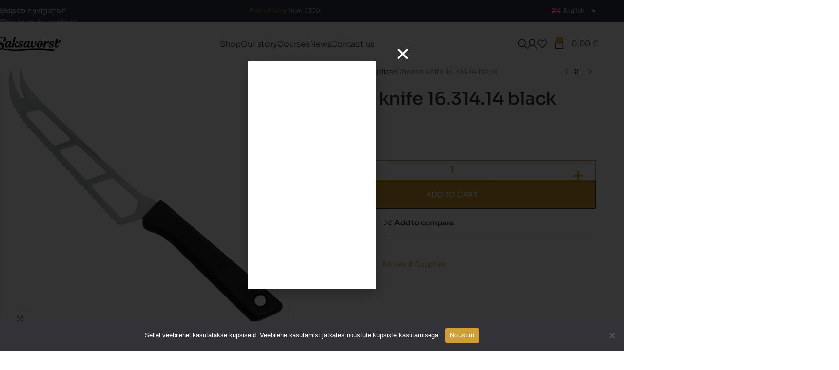

--- FILE ---
content_type: text/html; charset=UTF-8
request_url: https://saksavorst.ee/en/product/cheese-knife-16-314-14-black/
body_size: 38206
content:
<!DOCTYPE html>
<html lang="en-US">
<head>
	<meta charset="UTF-8">
	<link rel="profile" href="https://gmpg.org/xfn/11">
	<link rel="pingback" href="https://saksavorst.ee/xmlrpc.php">

	<meta name='robots' content='index, follow, max-image-preview:large, max-snippet:-1, max-video-preview:-1' />

	<!-- This site is optimized with the Yoast SEO plugin v26.7 - https://yoast.com/wordpress/plugins/seo/ -->
	<title>Cheese knife 16.314.14 black - Saksavorst</title>
<link data-rocket-preload as="style" href="https://fonts.googleapis.com/css?family=Ubuntu%3A400%2C700%2C300%7CSora%3A400%2C600%2C300&#038;display=swap" rel="preload">
<link href="https://fonts.googleapis.com/css?family=Ubuntu%3A400%2C700%2C300%7CSora%3A400%2C600%2C300&#038;display=swap" media="print" onload="this.media=&#039;all&#039;" rel="stylesheet">
<noscript data-wpr-hosted-gf-parameters=""><link rel="stylesheet" href="https://fonts.googleapis.com/css?family=Ubuntu%3A400%2C700%2C300%7CSora%3A400%2C600%2C300&#038;display=swap"></noscript>
	<link rel="canonical" href="https://saksavorst.ee/en/product/cheese-knife-16-314-14-black/" />
	<meta property="og:locale" content="en_US" />
	<meta property="og:type" content="article" />
	<meta property="og:title" content="Cheese knife 16.314.14 black - Saksavorst" />
	<meta property="og:description" content="High quality blade Blade: flexible Colour: black Code: 16.314.14 Knife length: 275 mm Blade length: 140 mm Weight: 50 g" />
	<meta property="og:url" content="https://saksavorst.ee/en/product/cheese-knife-16-314-14-black/" />
	<meta property="og:site_name" content="Saksavorst" />
	<meta property="article:publisher" content="https://www.facebook.com/Veikand" />
	<meta property="article:modified_time" content="2025-07-01T13:01:11+00:00" />
	<meta property="og:image" content="https://saksavorst.ee/wp-content/uploads/2014/06/Juustunuga-16.314.14-must.png" />
	<meta property="og:image:width" content="800" />
	<meta property="og:image:height" content="800" />
	<meta property="og:image:type" content="image/png" />
	<meta name="twitter:card" content="summary_large_image" />
	<meta name="twitter:label1" content="Est. reading time" />
	<meta name="twitter:data1" content="1 minute" />
	<script type="application/ld+json" class="yoast-schema-graph">{"@context":"https://schema.org","@graph":[{"@type":"WebPage","@id":"https://saksavorst.ee/en/product/cheese-knife-16-314-14-black/","url":"https://saksavorst.ee/en/product/cheese-knife-16-314-14-black/","name":"Cheese knife 16.314.14 black - Saksavorst","isPartOf":{"@id":"https://saksavorst.ee/en/#website"},"primaryImageOfPage":{"@id":"https://saksavorst.ee/en/product/cheese-knife-16-314-14-black/#primaryimage"},"image":{"@id":"https://saksavorst.ee/en/product/cheese-knife-16-314-14-black/#primaryimage"},"thumbnailUrl":"https://saksavorst.ee/wp-content/uploads/2014/06/Juustunuga-16.314.14-must.png","datePublished":"2014-06-07T10:02:30+00:00","dateModified":"2025-07-01T13:01:11+00:00","breadcrumb":{"@id":"https://saksavorst.ee/en/product/cheese-knife-16-314-14-black/#breadcrumb"},"inLanguage":"en-US","potentialAction":[{"@type":"ReadAction","target":["https://saksavorst.ee/en/product/cheese-knife-16-314-14-black/"]}]},{"@type":"ImageObject","inLanguage":"en-US","@id":"https://saksavorst.ee/en/product/cheese-knife-16-314-14-black/#primaryimage","url":"https://saksavorst.ee/wp-content/uploads/2014/06/Juustunuga-16.314.14-must.png","contentUrl":"https://saksavorst.ee/wp-content/uploads/2014/06/Juustunuga-16.314.14-must.png","width":800,"height":800},{"@type":"BreadcrumbList","@id":"https://saksavorst.ee/en/product/cheese-knife-16-314-14-black/#breadcrumb","itemListElement":[{"@type":"ListItem","position":1,"name":"Home","item":"https://saksavorst.ee/en/"},{"@type":"ListItem","position":2,"name":"Shop","item":"https://saksavorst.ee/en/shop/"},{"@type":"ListItem","position":3,"name":"Cheese knife 16.314.14 black"}]},{"@type":"WebSite","@id":"https://saksavorst.ee/en/#website","url":"https://saksavorst.ee/en/","name":"Saksavorst","description":"Feel the taste of emotions","publisher":{"@id":"https://saksavorst.ee/en/#organization"},"alternateName":"Veikand","potentialAction":[{"@type":"SearchAction","target":{"@type":"EntryPoint","urlTemplate":"https://saksavorst.ee/en/?s={search_term_string}"},"query-input":{"@type":"PropertyValueSpecification","valueRequired":true,"valueName":"search_term_string"}}],"inLanguage":"en-US"},{"@type":"Organization","@id":"https://saksavorst.ee/en/#organization","name":"Saksavorst","alternateName":"Veikand","url":"https://saksavorst.ee/en/","logo":{"@type":"ImageObject","inLanguage":"en-US","@id":"https://saksavorst.ee/en/#/schema/logo/image/","url":"https://saksavorst.ee/wp-content/uploads/2023/05/veikand-logo.jpg","contentUrl":"https://saksavorst.ee/wp-content/uploads/2023/05/veikand-logo.jpg","width":217,"height":217,"caption":"Saksavorst"},"image":{"@id":"https://saksavorst.ee/en/#/schema/logo/image/"},"sameAs":["https://www.facebook.com/Veikand"]}]}</script>
	<!-- / Yoast SEO plugin. -->


<link rel='dns-prefetch' href='//fonts.googleapis.com' />
<link href='https://fonts.gstatic.com' crossorigin rel='preconnect' />
<link rel="alternate" type="application/rss+xml" title="Saksavorst &raquo; Feed" href="https://saksavorst.ee/en/feed/" />
<link rel="alternate" type="application/rss+xml" title="Saksavorst &raquo; Comments Feed" href="https://saksavorst.ee/en/comments/feed/" />
<link rel="alternate" title="oEmbed (JSON)" type="application/json+oembed" href="https://saksavorst.ee/en/wp-json/oembed/1.0/embed?url=https%3A%2F%2Fsaksavorst.ee%2Fen%2Fproduct%2Fcheese-knife-16-314-14-black%2F" />
<link rel="alternate" title="oEmbed (XML)" type="text/xml+oembed" href="https://saksavorst.ee/en/wp-json/oembed/1.0/embed?url=https%3A%2F%2Fsaksavorst.ee%2Fen%2Fproduct%2Fcheese-knife-16-314-14-black%2F&#038;format=xml" />
<style id='wp-img-auto-sizes-contain-inline-css' type='text/css'>
img:is([sizes=auto i],[sizes^="auto," i]){contain-intrinsic-size:3000px 1500px}
/*# sourceURL=wp-img-auto-sizes-contain-inline-css */
</style>
<link rel='stylesheet' id='swiper-css' href='https://saksavorst.ee/wp-content/plugins/elementor/assets/lib/swiper/v8/css/swiper.min.css?ver=8.4.5' type='text/css' media='all' />
<link rel='stylesheet' id='e-swiper-css' href='https://saksavorst.ee/wp-content/plugins/elementor/assets/css/conditionals/e-swiper.min.css?ver=3.34.1' type='text/css' media='all' />
<link rel='stylesheet' id='elementor-icons-shared-0-css' href='https://saksavorst.ee/wp-content/plugins/elementor/assets/lib/font-awesome/css/fontawesome.min.css?ver=5.15.3' type='text/css' media='all' />
<link rel='stylesheet' id='elementor-icons-fa-solid-css' href='https://saksavorst.ee/wp-content/plugins/elementor/assets/lib/font-awesome/css/solid.min.css?ver=5.15.3' type='text/css' media='all' />
<style id='safe-svg-svg-icon-style-inline-css' type='text/css'>
.safe-svg-cover{text-align:center}.safe-svg-cover .safe-svg-inside{display:inline-block;max-width:100%}.safe-svg-cover svg{fill:currentColor;height:100%;max-height:100%;max-width:100%;width:100%}

/*# sourceURL=https://saksavorst.ee/wp-content/plugins/safe-svg/dist/safe-svg-block-frontend.css */
</style>
<link rel='stylesheet' id='jet-engine-frontend-css' href='https://saksavorst.ee/wp-content/plugins/jet-engine/assets/css/frontend.css?ver=3.8.2.1' type='text/css' media='all' />
<link rel='stylesheet' id='front-end-stylesheet-css' href='https://saksavorst.ee/wp-content/plugins/addify-address-autocomplete/front/../assets/css/front.css?ver=1.0' type='text/css' media='all' />
<link rel='stylesheet' id='cookie-notice-front-css' href='https://saksavorst.ee/wp-content/plugins/cookie-notice/css/front.min.css?ver=2.5.11' type='text/css' media='all' />
<link rel='stylesheet' id='weblizar-page-animate-css' href='https://saksavorst.ee/wp-content/plugins/page-animations-and-transitions/css/animate.min.css?ver=de299bb6f1c475de84b8d151cba45ae0' type='text/css' media='all' />
<style id='woocommerce-inline-inline-css' type='text/css'>
.woocommerce form .form-row .required { visibility: visible; }
/*# sourceURL=woocommerce-inline-inline-css */
</style>
<link rel='stylesheet' id='wpml-legacy-horizontal-list-0-css' href='https://saksavorst.ee/wp-content/plugins/sitepress-multilingual-cms/templates/language-switchers/legacy-list-horizontal/style.min.css?ver=1' type='text/css' media='all' />
<link rel='stylesheet' id='montonio-style-css' href='https://saksavorst.ee/wp-content/plugins/montonio-for-woocommerce/assets/css/montonio-style.css?ver=9.3.2' type='text/css' media='all' />
<link rel='stylesheet' id='gateway-css' href='https://saksavorst.ee/wp-content/plugins/woocommerce-paypal-payments/modules/ppcp-button/assets/css/gateway.css?ver=3.3.2' type='text/css' media='all' />
<link rel='stylesheet' id='intlTelInput-css' href='https://saksavorst.ee/wp-content/plugins/woo-phone-input-plugin/css/intlTelInput.min.css?ver=2.0.2' type='text/css' media='all' />
<link rel='stylesheet' id='intlTelInputMain-css' href='https://saksavorst.ee/wp-content/plugins/woo-phone-input-plugin/css/styles.css?ver=2.0.2' type='text/css' media='all' />
<link rel='stylesheet' id='jet-woo-builder-css' href='https://saksavorst.ee/wp-content/plugins/jet-woo-builder/assets/css/frontend.css?ver=2.2.3' type='text/css' media='all' />
<style id='jet-woo-builder-inline-css' type='text/css'>
@font-face {
				font-family: "WooCommerce";
				font-weight: normal;
				font-style: normal;
				src: url("https://saksavorst.ee/wp-content/plugins/woocommerce/assets/fonts/WooCommerce.eot");
				src: url("https://saksavorst.ee/wp-content/plugins/woocommerce/assets/fonts/WooCommerce.eot?#iefix") format("embedded-opentype"),
					 url("https://saksavorst.ee/wp-content/plugins/woocommerce/assets/fonts/WooCommerce.woff") format("woff"),
					 url("https://saksavorst.ee/wp-content/plugins/woocommerce/assets/fonts/WooCommerce.ttf") format("truetype"),
					 url("https://saksavorst.ee/wp-content/plugins/woocommerce/assets/fonts/WooCommerce.svg#WooCommerce") format("svg");
			}
/*# sourceURL=jet-woo-builder-inline-css */
</style>
<link rel='stylesheet' id='jet-woo-builder-frontend-font-css' href='https://saksavorst.ee/wp-content/plugins/jet-woo-builder/assets/css/lib/jetwoobuilder-frontend-font/css/jetwoobuilder-frontend-font.css?ver=2.2.3' type='text/css' media='all' />
<link rel='stylesheet' id='elementor-frontend-css' href='https://saksavorst.ee/wp-content/plugins/elementor/assets/css/frontend.min.css?ver=3.34.1' type='text/css' media='all' />
<link rel='stylesheet' id='widget-image-css' href='https://saksavorst.ee/wp-content/plugins/elementor/assets/css/widget-image.min.css?ver=3.34.1' type='text/css' media='all' />
<link rel='stylesheet' id='e-popup-css' href='https://saksavorst.ee/wp-content/plugins/elementor-pro/assets/css/conditionals/popup.min.css?ver=3.34.0' type='text/css' media='all' />
<link rel='stylesheet' id='widget-heading-css' href='https://saksavorst.ee/wp-content/plugins/elementor/assets/css/widget-heading.min.css?ver=3.34.1' type='text/css' media='all' />
<link rel='stylesheet' id='widget-icon-list-css' href='https://saksavorst.ee/wp-content/plugins/elementor/assets/css/widget-icon-list.min.css?ver=3.34.1' type='text/css' media='all' />
<link rel='stylesheet' id='elementor-icons-css' href='https://saksavorst.ee/wp-content/plugins/elementor/assets/lib/eicons/css/elementor-icons.min.css?ver=5.45.0' type='text/css' media='all' />
<link rel='stylesheet' id='elementor-post-6-css' href='https://saksavorst.ee/wp-content/uploads/elementor/css/post-6.css?ver=1768907164' type='text/css' media='all' />
<link rel='stylesheet' id='jet-tabs-frontend-css' href='https://saksavorst.ee/wp-content/plugins/jet-tabs/assets/css/jet-tabs-frontend.css?ver=2.2.13' type='text/css' media='all' />
<link rel='stylesheet' id='elementor-post-41661-css' href='https://saksavorst.ee/wp-content/uploads/elementor/css/post-41661.css?ver=1768907164' type='text/css' media='all' />
<link rel='stylesheet' id='elementor-post-39881-css' href='https://saksavorst.ee/wp-content/uploads/elementor/css/post-39881.css?ver=1768907167' type='text/css' media='all' />
<link rel='stylesheet' id='elementor-post-8606-css' href='https://saksavorst.ee/wp-content/uploads/elementor/css/post-8606.css?ver=1768907167' type='text/css' media='all' />
<link rel='stylesheet' id='wd-widget-price-filter-css' href='https://saksavorst.ee/wp-content/themes/woodmart/css/parts/woo-widget-price-filter.min.css?ver=8.3.9' type='text/css' media='all' />
<link rel='stylesheet' id='wd-widget-woo-other-css' href='https://saksavorst.ee/wp-content/themes/woodmart/css/parts/woo-widget-other.min.css?ver=8.3.9' type='text/css' media='all' />
<link rel='stylesheet' id='cwginstock_frontend_css-css' href='https://saksavorst.ee/wp-content/plugins/back-in-stock-notifier-for-woocommerce/assets/css/frontend.min.css?ver=6.3.0' type='text/css' media='' />
<link rel='stylesheet' id='cwginstock_bootstrap-css' href='https://saksavorst.ee/wp-content/plugins/back-in-stock-notifier-for-woocommerce/assets/css/bootstrap.min.css?ver=6.3.0' type='text/css' media='' />
<link rel='stylesheet' id='wd-style-base-css' href='https://saksavorst.ee/wp-content/themes/woodmart/css/parts/base.min.css?ver=8.3.9' type='text/css' media='all' />
<link rel='stylesheet' id='wd-helpers-wpb-elem-css' href='https://saksavorst.ee/wp-content/themes/woodmart/css/parts/helpers-wpb-elem.min.css?ver=8.3.9' type='text/css' media='all' />
<link rel='stylesheet' id='wd-woo-paypal-payments-css' href='https://saksavorst.ee/wp-content/themes/woodmart/css/parts/int-woo-paypal-payments.min.css?ver=8.3.9' type='text/css' media='all' />
<link rel='stylesheet' id='wd-wpml-css' href='https://saksavorst.ee/wp-content/themes/woodmart/css/parts/int-wpml.min.css?ver=8.3.9' type='text/css' media='all' />
<link rel='stylesheet' id='wd-int-wpml-curr-switch-css' href='https://saksavorst.ee/wp-content/themes/woodmart/css/parts/int-wpml-curr-switch.min.css?ver=8.3.9' type='text/css' media='all' />
<link rel='stylesheet' id='wd-elementor-base-css' href='https://saksavorst.ee/wp-content/themes/woodmart/css/parts/int-elem-base.min.css?ver=8.3.9' type='text/css' media='all' />
<link rel='stylesheet' id='wd-elementor-pro-base-css' href='https://saksavorst.ee/wp-content/themes/woodmart/css/parts/int-elementor-pro.min.css?ver=8.3.9' type='text/css' media='all' />
<link rel='stylesheet' id='wd-int-wordfence-css' href='https://saksavorst.ee/wp-content/themes/woodmart/css/parts/int-wordfence.min.css?ver=8.3.9' type='text/css' media='all' />
<link rel='stylesheet' id='wd-woocommerce-base-css' href='https://saksavorst.ee/wp-content/themes/woodmart/css/parts/woocommerce-base.min.css?ver=8.3.9' type='text/css' media='all' />
<link rel='stylesheet' id='wd-mod-star-rating-css' href='https://saksavorst.ee/wp-content/themes/woodmart/css/parts/mod-star-rating.min.css?ver=8.3.9' type='text/css' media='all' />
<link rel='stylesheet' id='wd-woocommerce-block-notices-css' href='https://saksavorst.ee/wp-content/themes/woodmart/css/parts/woo-mod-block-notices.min.css?ver=8.3.9' type='text/css' media='all' />
<link rel='stylesheet' id='wd-woo-mod-quantity-css' href='https://saksavorst.ee/wp-content/themes/woodmart/css/parts/woo-mod-quantity.min.css?ver=8.3.9' type='text/css' media='all' />
<link rel='stylesheet' id='wd-woo-single-prod-el-base-css' href='https://saksavorst.ee/wp-content/themes/woodmart/css/parts/woo-single-prod-el-base.min.css?ver=8.3.9' type='text/css' media='all' />
<link rel='stylesheet' id='wd-woo-mod-stock-status-css' href='https://saksavorst.ee/wp-content/themes/woodmart/css/parts/woo-mod-stock-status.min.css?ver=8.3.9' type='text/css' media='all' />
<link rel='stylesheet' id='wd-woo-mod-shop-attributes-css' href='https://saksavorst.ee/wp-content/themes/woodmart/css/parts/woo-mod-shop-attributes.min.css?ver=8.3.9' type='text/css' media='all' />
<link rel='stylesheet' id='wd-wp-blocks-css' href='https://saksavorst.ee/wp-content/themes/woodmart/css/parts/wp-blocks.min.css?ver=8.3.9' type='text/css' media='all' />
<link rel='stylesheet' id='child-style-css' href='https://saksavorst.ee/wp-content/themes/woodmart-child/style.css?ver=8.3.9' type='text/css' media='all' />
<link rel='stylesheet' id='wd-header-base-css' href='https://saksavorst.ee/wp-content/themes/woodmart/css/parts/header-base.min.css?ver=8.3.9' type='text/css' media='all' />
<link rel='stylesheet' id='wd-mod-tools-css' href='https://saksavorst.ee/wp-content/themes/woodmart/css/parts/mod-tools.min.css?ver=8.3.9' type='text/css' media='all' />
<link rel='stylesheet' id='wd-header-elements-base-css' href='https://saksavorst.ee/wp-content/themes/woodmart/css/parts/header-el-base.min.css?ver=8.3.9' type='text/css' media='all' />
<link rel='stylesheet' id='wd-header-search-css' href='https://saksavorst.ee/wp-content/themes/woodmart/css/parts/header-el-search.min.css?ver=8.3.9' type='text/css' media='all' />
<link rel='stylesheet' id='wd-woo-mod-login-form-css' href='https://saksavorst.ee/wp-content/themes/woodmart/css/parts/woo-mod-login-form.min.css?ver=8.3.9' type='text/css' media='all' />
<link rel='stylesheet' id='wd-header-my-account-css' href='https://saksavorst.ee/wp-content/themes/woodmart/css/parts/header-el-my-account.min.css?ver=8.3.9' type='text/css' media='all' />
<link rel='stylesheet' id='wd-header-cart-side-css' href='https://saksavorst.ee/wp-content/themes/woodmart/css/parts/header-el-cart-side.min.css?ver=8.3.9' type='text/css' media='all' />
<link rel='stylesheet' id='wd-header-cart-css' href='https://saksavorst.ee/wp-content/themes/woodmart/css/parts/header-el-cart.min.css?ver=8.3.9' type='text/css' media='all' />
<link rel='stylesheet' id='wd-widget-shopping-cart-css' href='https://saksavorst.ee/wp-content/themes/woodmart/css/parts/woo-widget-shopping-cart.min.css?ver=8.3.9' type='text/css' media='all' />
<link rel='stylesheet' id='wd-widget-product-list-css' href='https://saksavorst.ee/wp-content/themes/woodmart/css/parts/woo-widget-product-list.min.css?ver=8.3.9' type='text/css' media='all' />
<link rel='stylesheet' id='wd-header-mobile-nav-dropdown-css' href='https://saksavorst.ee/wp-content/themes/woodmart/css/parts/header-el-mobile-nav-dropdown.min.css?ver=8.3.9' type='text/css' media='all' />
<link rel='stylesheet' id='wd-woo-single-prod-builder-css' href='https://saksavorst.ee/wp-content/themes/woodmart/css/parts/woo-single-prod-builder.min.css?ver=8.3.9' type='text/css' media='all' />
<link rel='stylesheet' id='wd-woo-single-prod-el-gallery-css' href='https://saksavorst.ee/wp-content/themes/woodmart/css/parts/woo-single-prod-el-gallery.min.css?ver=8.3.9' type='text/css' media='all' />
<link rel='stylesheet' id='wd-woo-single-prod-el-gallery-opt-thumb-left-desktop-css' href='https://saksavorst.ee/wp-content/themes/woodmart/css/parts/woo-single-prod-el-gallery-opt-thumb-left-desktop.min.css?ver=8.3.9' type='text/css' media='all' />
<link rel='stylesheet' id='wd-swiper-css' href='https://saksavorst.ee/wp-content/themes/woodmart/css/parts/lib-swiper.min.css?ver=8.3.9' type='text/css' media='all' />
<link rel='stylesheet' id='wd-swiper-arrows-css' href='https://saksavorst.ee/wp-content/themes/woodmart/css/parts/lib-swiper-arrows.min.css?ver=8.3.9' type='text/css' media='all' />
<link rel='stylesheet' id='wd-photoswipe-css' href='https://saksavorst.ee/wp-content/themes/woodmart/css/parts/lib-photoswipe.min.css?ver=8.3.9' type='text/css' media='all' />
<link rel='stylesheet' id='wd-woo-single-prod-el-navigation-css' href='https://saksavorst.ee/wp-content/themes/woodmart/css/parts/woo-single-prod-el-navigation.min.css?ver=8.3.9' type='text/css' media='all' />
<link rel='stylesheet' id='wd-post-types-mod-comments-css' href='https://saksavorst.ee/wp-content/themes/woodmart/css/parts/post-types-mod-comments.min.css?ver=8.3.9' type='text/css' media='all' />
<link rel='stylesheet' id='wd-tabs-css' href='https://saksavorst.ee/wp-content/themes/woodmart/css/parts/el-tabs.min.css?ver=8.3.9' type='text/css' media='all' />
<link rel='stylesheet' id='wd-woo-single-prod-el-tabs-opt-layout-tabs-css' href='https://saksavorst.ee/wp-content/themes/woodmart/css/parts/woo-single-prod-el-tabs-opt-layout-tabs.min.css?ver=8.3.9' type='text/css' media='all' />
<link rel='stylesheet' id='wd-section-title-css' href='https://saksavorst.ee/wp-content/themes/woodmart/css/parts/el-section-title.min.css?ver=8.3.9' type='text/css' media='all' />
<link rel='stylesheet' id='wd-section-title-style-simple-and-brd-css' href='https://saksavorst.ee/wp-content/themes/woodmart/css/parts/el-section-title-style-simple-and-brd.min.css?ver=8.3.9' type='text/css' media='all' />
<link rel='stylesheet' id='wd-product-loop-css' href='https://saksavorst.ee/wp-content/themes/woodmart/css/parts/woo-product-loop.min.css?ver=8.3.9' type='text/css' media='all' />
<link rel='stylesheet' id='wd-product-loop-tiled-css' href='https://saksavorst.ee/wp-content/themes/woodmart/css/parts/woo-product-loop-tiled.min.css?ver=8.3.9' type='text/css' media='all' />
<link rel='stylesheet' id='wd-mfp-popup-css' href='https://saksavorst.ee/wp-content/themes/woodmart/css/parts/lib-magnific-popup.min.css?ver=8.3.9' type='text/css' media='all' />
<link rel='stylesheet' id='wd-mod-animations-transform-css' href='https://saksavorst.ee/wp-content/themes/woodmart/css/parts/mod-animations-transform.min.css?ver=8.3.9' type='text/css' media='all' />
<link rel='stylesheet' id='wd-mod-transform-css' href='https://saksavorst.ee/wp-content/themes/woodmart/css/parts/mod-transform.min.css?ver=8.3.9' type='text/css' media='all' />
<link rel='stylesheet' id='wd-swiper-pagin-css' href='https://saksavorst.ee/wp-content/themes/woodmart/css/parts/lib-swiper-pagin.min.css?ver=8.3.9' type='text/css' media='all' />
<link rel='stylesheet' id='wd-widget-collapse-css' href='https://saksavorst.ee/wp-content/themes/woodmart/css/parts/opt-widget-collapse.min.css?ver=8.3.9' type='text/css' media='all' />
<link rel='stylesheet' id='wd-footer-base-css' href='https://saksavorst.ee/wp-content/themes/woodmart/css/parts/footer-base.min.css?ver=8.3.9' type='text/css' media='all' />
<link rel='stylesheet' id='wd-image-gallery-css' href='https://saksavorst.ee/wp-content/themes/woodmart/css/parts/el-gallery.min.css?ver=8.3.9' type='text/css' media='all' />
<link rel='stylesheet' id='wd-scroll-top-css' href='https://saksavorst.ee/wp-content/themes/woodmart/css/parts/opt-scrolltotop.min.css?ver=8.3.9' type='text/css' media='all' />
<link rel='stylesheet' id='wd-header-search-fullscreen-css' href='https://saksavorst.ee/wp-content/themes/woodmart/css/parts/header-el-search-fullscreen-general.min.css?ver=8.3.9' type='text/css' media='all' />
<link rel='stylesheet' id='wd-header-search-fullscreen-1-css' href='https://saksavorst.ee/wp-content/themes/woodmart/css/parts/header-el-search-fullscreen-1.min.css?ver=8.3.9' type='text/css' media='all' />
<link rel='stylesheet' id='wd-wd-search-form-css' href='https://saksavorst.ee/wp-content/themes/woodmart/css/parts/wd-search-form.min.css?ver=8.3.9' type='text/css' media='all' />
<link rel='stylesheet' id='wd-wd-search-results-css' href='https://saksavorst.ee/wp-content/themes/woodmart/css/parts/wd-search-results.min.css?ver=8.3.9' type='text/css' media='all' />
<link rel='stylesheet' id='wd-wd-search-dropdown-css' href='https://saksavorst.ee/wp-content/themes/woodmart/css/parts/wd-search-dropdown.min.css?ver=8.3.9' type='text/css' media='all' />
<link rel='stylesheet' id='wd-header-my-account-sidebar-css' href='https://saksavorst.ee/wp-content/themes/woodmart/css/parts/header-el-my-account-sidebar.min.css?ver=8.3.9' type='text/css' media='all' />
<link rel='stylesheet' id='wd-bottom-toolbar-css' href='https://saksavorst.ee/wp-content/themes/woodmart/css/parts/opt-bottom-toolbar.min.css?ver=8.3.9' type='text/css' media='all' />

<link rel='stylesheet' id='elementor-gf-local-sora-css' href='https://saksavorst.ee/wp-content/uploads/elementor/google-fonts/css/sora.css?ver=1742814921' type='text/css' media='all' />
<link rel='stylesheet' id='elementor-icons-fa-brands-css' href='https://saksavorst.ee/wp-content/plugins/elementor/assets/lib/font-awesome/css/brands.min.css?ver=5.15.3' type='text/css' media='all' />
<script type="text/javascript" id="wpml-cookie-js-extra">
/* <![CDATA[ */
var wpml_cookies = {"wp-wpml_current_language":{"value":"en","expires":1,"path":"/"}};
var wpml_cookies = {"wp-wpml_current_language":{"value":"en","expires":1,"path":"/"}};
//# sourceURL=wpml-cookie-js-extra
/* ]]> */
</script>
<script type="text/javascript" src="https://saksavorst.ee/wp-content/plugins/sitepress-multilingual-cms/res/js/cookies/language-cookie.js?ver=486900" id="wpml-cookie-js" defer="defer" data-wp-strategy="defer"></script>
<script type="text/javascript" src="https://saksavorst.ee/wp-includes/js/jquery/jquery.min.js?ver=3.7.1" id="jquery-core-js"></script>
<script type="text/javascript" src="https://saksavorst.ee/wp-includes/js/jquery/jquery-migrate.min.js?ver=3.4.1" id="jquery-migrate-js"></script>
<script type="text/javascript" id="cookie-notice-front-js-before">
/* <![CDATA[ */
var cnArgs = {"ajaxUrl":"https:\/\/saksavorst.ee\/wp-admin\/admin-ajax.php","nonce":"c9141a85a0","hideEffect":"fade","position":"bottom","onScroll":false,"onScrollOffset":100,"onClick":false,"cookieName":"cookie_notice_accepted","cookieTime":2592000,"cookieTimeRejected":2592000,"globalCookie":false,"redirection":false,"cache":true,"revokeCookies":false,"revokeCookiesOpt":"automatic"};

//# sourceURL=cookie-notice-front-js-before
/* ]]> */
</script>
<script type="text/javascript" src="https://saksavorst.ee/wp-content/plugins/cookie-notice/js/front.min.js?ver=2.5.11" id="cookie-notice-front-js"></script>
<script type="text/javascript" src="https://saksavorst.ee/wp-content/plugins/woocommerce/assets/js/jquery-blockui/jquery.blockUI.min.js?ver=2.7.0-wc.10.4.3" id="wc-jquery-blockui-js" data-wp-strategy="defer"></script>
<script type="text/javascript" id="wc-add-to-cart-js-extra">
/* <![CDATA[ */
var wc_add_to_cart_params = {"ajax_url":"/wp-admin/admin-ajax.php?lang=en","wc_ajax_url":"/en/?wc-ajax=%%endpoint%%","i18n_view_cart":"View cart","cart_url":"https://saksavorst.ee/en/cart/","is_cart":"","cart_redirect_after_add":"no"};
//# sourceURL=wc-add-to-cart-js-extra
/* ]]> */
</script>
<script type="text/javascript" src="https://saksavorst.ee/wp-content/plugins/woocommerce/assets/js/frontend/add-to-cart.min.js?ver=10.4.3" id="wc-add-to-cart-js" defer="defer" data-wp-strategy="defer"></script>
<script type="text/javascript" src="https://saksavorst.ee/wp-content/plugins/woocommerce/assets/js/zoom/jquery.zoom.min.js?ver=1.7.21-wc.10.4.3" id="wc-zoom-js" defer="defer" data-wp-strategy="defer"></script>
<script type="text/javascript" id="wc-single-product-js-extra">
/* <![CDATA[ */
var wc_single_product_params = {"i18n_required_rating_text":"Please select a rating","i18n_rating_options":["1 of 5 stars","2 of 5 stars","3 of 5 stars","4 of 5 stars","5 of 5 stars"],"i18n_product_gallery_trigger_text":"View full-screen image gallery","review_rating_required":"yes","flexslider":{"rtl":false,"animation":"slide","smoothHeight":true,"directionNav":false,"controlNav":"thumbnails","slideshow":false,"animationSpeed":500,"animationLoop":false,"allowOneSlide":false},"zoom_enabled":"","zoom_options":[],"photoswipe_enabled":"","photoswipe_options":{"shareEl":false,"closeOnScroll":false,"history":false,"hideAnimationDuration":0,"showAnimationDuration":0},"flexslider_enabled":""};
//# sourceURL=wc-single-product-js-extra
/* ]]> */
</script>
<script type="text/javascript" src="https://saksavorst.ee/wp-content/plugins/woocommerce/assets/js/frontend/single-product.min.js?ver=10.4.3" id="wc-single-product-js" defer="defer" data-wp-strategy="defer"></script>
<script type="text/javascript" src="https://saksavorst.ee/wp-content/plugins/woocommerce/assets/js/js-cookie/js.cookie.min.js?ver=2.1.4-wc.10.4.3" id="wc-js-cookie-js" defer="defer" data-wp-strategy="defer"></script>
<script type="text/javascript" id="woocommerce-js-extra">
/* <![CDATA[ */
var woocommerce_params = {"ajax_url":"/wp-admin/admin-ajax.php?lang=en","wc_ajax_url":"/en/?wc-ajax=%%endpoint%%","i18n_password_show":"Show password","i18n_password_hide":"Hide password"};
//# sourceURL=woocommerce-js-extra
/* ]]> */
</script>
<script type="text/javascript" src="https://saksavorst.ee/wp-content/plugins/woocommerce/assets/js/frontend/woocommerce.min.js?ver=10.4.3" id="woocommerce-js" defer="defer" data-wp-strategy="defer"></script>
<script type="text/javascript" src="https://saksavorst.ee/wp-content/plugins/woo-phone-input-plugin/js/intlTelInput-jquery.min.js?ver=2.0.2" id="intlTelInput-js"></script>
<script type="text/javascript" id="intlTelInputMain-js-extra">
/* <![CDATA[ */
var wipiMainJsVars = {"utilsScript":"https://saksavorst.ee/wp-content/plugins/woo-phone-input-plugin//js/utils.js","autoSetIp":"1","initialCountry":"","onlySelectedCountries":"","onlyCountries":"[]","wpiElements":"#billing_phone, #shipping_phone"};
//# sourceURL=intlTelInputMain-js-extra
/* ]]> */
</script>
<script type="text/javascript" src="https://saksavorst.ee/wp-content/plugins/woo-phone-input-plugin/js/main.js?ver=2.0.2" id="intlTelInputMain-js"></script>
<script type="text/javascript" id="intlTelInputValidation-js-extra">
/* <![CDATA[ */
var wipiValidationJsVars = {"wpiElements":"#billing_phone, #shipping_phone","successMessage":"\u2713 Valid","failMessage":"Invalid number"};
//# sourceURL=intlTelInputValidation-js-extra
/* ]]> */
</script>
<script type="text/javascript" src="https://saksavorst.ee/wp-content/plugins/woo-phone-input-plugin/js/phone-validate.js?ver=2.0.2" id="intlTelInputValidation-js"></script>
<script type="text/javascript" src="https://saksavorst.ee/wp-content/themes/woodmart/js/libs/device.min.js?ver=8.3.9" id="wd-device-library-js"></script>
<script type="text/javascript" src="https://saksavorst.ee/wp-content/themes/woodmart/js/scripts/global/scrollBar.min.js?ver=8.3.9" id="wd-scrollbar-js"></script>
<link rel="https://api.w.org/" href="https://saksavorst.ee/en/wp-json/" /><link rel="alternate" title="JSON" type="application/json" href="https://saksavorst.ee/en/wp-json/wp/v2/product/16928" /><link rel="EditURI" type="application/rsd+xml" title="RSD" href="https://saksavorst.ee/xmlrpc.php?rsd" />

<link rel='shortlink' href='https://saksavorst.ee/en/?p=16928' />
<meta name="generator" content="WPML ver:4.8.6 stt:1,15,18,31,45;" />
		<script type="text/javascript">
		google_map_api=["AIzaSyDKlks-7YlNO-yJGhv5vCyC571eRBg-IMo"];
		</script>
				<style>
		#class_af_billing_map, #class_af_shipping_map{
			display: none !important;
		}
		</style>
					<style>
		#addf_shipping_adu, #addf_billing_adu ,#addf_shipping_adu_field,#addf_billing_adu_field{
			display: none !important;
		}
		</style>
			<link rel="preload" href="https://saksavorst.ee/wp-content/uploads/2014/06/Juustunuga-16.314.14-must.png" as="image">					<meta name="viewport" content="width=device-width, initial-scale=1.0, maximum-scale=1.0, user-scalable=no">
											<link rel="preload" as="font" href="https://saksavorst.ee/wp-content/themes/woodmart/fonts/woodmart-font-1-400.woff2?v=8.3.9" type="font/woff2" crossorigin>
						<noscript><style>.woocommerce-product-gallery{ opacity: 1 !important; }</style></noscript>
	<meta name="generator" content="Elementor 3.34.1; features: additional_custom_breakpoints; settings: css_print_method-external, google_font-enabled, font_display-swap">
<script src="https://chat.askly.me/cw/chat/latest.js"
     tw-client-key="wbdparltj8hy8vgaacmx1qss" defer></script>
<meta name="google-site-verification" content="_0pXVcca48gXnqRyJWk3915gjyd8ElfLc6L0NlQdVWU" />
<!-- Google tag (gtag.js) -->
<script async src="https://www.googletagmanager.com/gtag/js?id=G-KB1SV60V85"></script>
<script>
  window.dataLayer = window.dataLayer || [];
  function gtag(){dataLayer.push(arguments);}
  gtag('js', new Date());

  gtag('config', 'G-KB1SV60V85');
</script>
<style type="text/css">.recentcomments a{display:inline !important;padding:0 !important;margin:0 !important;}</style>			<style>
				.e-con.e-parent:nth-of-type(n+4):not(.e-lazyloaded):not(.e-no-lazyload),
				.e-con.e-parent:nth-of-type(n+4):not(.e-lazyloaded):not(.e-no-lazyload) * {
					background-image: none !important;
				}
				@media screen and (max-height: 1024px) {
					.e-con.e-parent:nth-of-type(n+3):not(.e-lazyloaded):not(.e-no-lazyload),
					.e-con.e-parent:nth-of-type(n+3):not(.e-lazyloaded):not(.e-no-lazyload) * {
						background-image: none !important;
					}
				}
				@media screen and (max-height: 640px) {
					.e-con.e-parent:nth-of-type(n+2):not(.e-lazyloaded):not(.e-no-lazyload),
					.e-con.e-parent:nth-of-type(n+2):not(.e-lazyloaded):not(.e-no-lazyload) * {
						background-image: none !important;
					}
				}
			</style>
			<link rel="icon" href="https://saksavorst.ee/wp-content/uploads/2022/12/Saksavorst_ikoon-150x150.png" sizes="32x32" />
<link rel="icon" href="https://saksavorst.ee/wp-content/uploads/2022/12/Saksavorst_ikoon-300x300.png" sizes="192x192" />
<link rel="apple-touch-icon" href="https://saksavorst.ee/wp-content/uploads/2022/12/Saksavorst_ikoon-300x300.png" />
<meta name="msapplication-TileImage" content="https://saksavorst.ee/wp-content/uploads/2022/12/Saksavorst_ikoon-300x300.png" />
		<style type="text/css" id="wp-custom-css">
			#checkout-information::after{
	display: none !important;
}		</style>
		<style>
		
		</style>			<style id="wd-style-header_998665-css" data-type="wd-style-header_998665">
				:root{
	--wd-top-bar-h: 45px;
	--wd-top-bar-sm-h: 40px;
	--wd-top-bar-sticky-h: .00001px;
	--wd-top-bar-brd-w: 1px;

	--wd-header-general-h: 90px;
	--wd-header-general-sm-h: 60px;
	--wd-header-general-sticky-h: 60px;
	--wd-header-general-brd-w: .00001px;

	--wd-header-bottom-h: .00001px;
	--wd-header-bottom-sm-h: .00001px;
	--wd-header-bottom-sticky-h: .00001px;
	--wd-header-bottom-brd-w: .00001px;

	--wd-header-clone-h: .00001px;

	--wd-header-brd-w: calc(var(--wd-top-bar-brd-w) + var(--wd-header-general-brd-w) + var(--wd-header-bottom-brd-w));
	--wd-header-h: calc(var(--wd-top-bar-h) + var(--wd-header-general-h) + var(--wd-header-bottom-h) + var(--wd-header-brd-w));
	--wd-header-sticky-h: calc(var(--wd-top-bar-sticky-h) + var(--wd-header-general-sticky-h) + var(--wd-header-bottom-sticky-h) + var(--wd-header-clone-h) + var(--wd-header-brd-w));
	--wd-header-sm-h: calc(var(--wd-top-bar-sm-h) + var(--wd-header-general-sm-h) + var(--wd-header-bottom-sm-h) + var(--wd-header-brd-w));
}

.whb-top-bar .wd-dropdown {
	margin-top: 1.5px;
}

.whb-top-bar .wd-dropdown:after {
	height: 12.5px;
}


.whb-sticked .whb-general-header .wd-dropdown:not(.sub-sub-menu) {
	margin-top: 9px;
}

.whb-sticked .whb-general-header .wd-dropdown:not(.sub-sub-menu):after {
	height: 20px;
}

:root:has(.whb-top-bar.whb-border-boxed) {
	--wd-top-bar-brd-w: .00001px;
}

@media (max-width: 1024px) {
:root:has(.whb-top-bar.whb-hidden-mobile) {
	--wd-top-bar-brd-w: .00001px;
}
}


:root:has(.whb-header-bottom.whb-border-boxed) {
	--wd-header-bottom-brd-w: .00001px;
}

@media (max-width: 1024px) {
:root:has(.whb-header-bottom.whb-hidden-mobile) {
	--wd-header-bottom-brd-w: .00001px;
}
}



		.whb-top-bar-inner { border-color: rgba(129, 129, 129, 0.2);border-bottom-width: 1px;border-bottom-style: solid; }
.whb-top-bar {
	background-color: rgba(45, 55, 72, 1);
}

.whb-general-header {
	background-color: rgba(255, 255, 255, 1);border-bottom-width: 0px;border-bottom-style: solid;
}

.whb-header-bottom {
	border-color: rgba(230, 230, 230, 1);border-bottom-width: 1px;border-bottom-style: solid;
}
			</style>
						<style id="wd-style-theme_settings_default-css" data-type="wd-style-theme_settings_default">
				@font-face {
	font-weight: normal;
	font-style: normal;
	font-family: "woodmart-font";
	src: url("//saksavorst.ee/wp-content/themes/woodmart/fonts/woodmart-font-1-400.woff2?v=8.3.9") format("woff2");
	font-display:swap;
}

@font-face {
	font-family: "star";
	font-weight: 400;
	font-style: normal;
	src: url("//saksavorst.ee/wp-content/plugins/woocommerce/assets/fonts/star.eot?#iefix") format("embedded-opentype"), url("//saksavorst.ee/wp-content/plugins/woocommerce/assets/fonts/star.woff") format("woff"), url("//saksavorst.ee/wp-content/plugins/woocommerce/assets/fonts/star.ttf") format("truetype"), url("//saksavorst.ee/wp-content/plugins/woocommerce/assets/fonts/star.svg#star") format("svg");
}

@font-face {
	font-family: "WooCommerce";
	font-weight: 400;
	font-style: normal;
	src: url("//saksavorst.ee/wp-content/plugins/woocommerce/assets/fonts/WooCommerce.eot?#iefix") format("embedded-opentype"), url("//saksavorst.ee/wp-content/plugins/woocommerce/assets/fonts/WooCommerce.woff") format("woff"), url("//saksavorst.ee/wp-content/plugins/woocommerce/assets/fonts/WooCommerce.ttf") format("truetype"), url("//saksavorst.ee/wp-content/plugins/woocommerce/assets/fonts/WooCommerce.svg#WooCommerce") format("svg");
}

:root {
	--wd-text-font: "Ubuntu", Arial, Helvetica, sans-serif;
	--wd-text-font-weight: 300;
	--wd-text-color: #777777;
	--wd-text-font-size: 15px;
	--wd-title-font: "Manrope3", Arial, Helvetica, sans-serif;
	--wd-title-font-weight: 600;
	--wd-title-color: #242424;
	--wd-entities-title-font: "Manrope3", Arial, Helvetica, sans-serif;
	--wd-entities-title-font-weight: 600;
	--wd-entities-title-color: #333333;
	--wd-entities-title-color-hover: rgb(51 51 51 / 65%);
	--wd-alternative-font: "Manrope3", Arial, Helvetica, sans-serif;
	--wd-widget-title-font: "Manrope3", Arial, Helvetica, sans-serif;
	--wd-widget-title-font-weight: 600;
	--wd-widget-title-transform: uppercase;
	--wd-widget-title-color: #333;
	--wd-widget-title-font-size: 16px;
	--wd-header-el-font: "Sora", Arial, Helvetica, sans-serif;
	--wd-header-el-font-weight: 300;
	--wd-header-el-transform: none;
	--wd-header-el-font-size: 16px;
	--wd-otl-style: dotted;
	--wd-otl-width: 2px;
	--wd-primary-color: rgb(214,156,49);
	--wd-alternative-color: #fbbc34;
	--btn-default-bgcolor: #f7f7f7;
	--btn-default-bgcolor-hover: #efefef;
	--btn-accented-bgcolor: rgb(214,156,49);
	--btn-accented-bgcolor-hover: rgb(214,140,4);
	--wd-form-brd-width: 1px;
	--notices-success-bg: #459647;
	--notices-success-color: #fff;
	--notices-warning-bg: #E0B252;
	--notices-warning-color: #fff;
	--wd-link-color: #333333;
	--wd-link-color-hover: #242424;
}
.wd-age-verify-wrap {
	--wd-popup-width: 500px;
}
.wd-popup.wd-promo-popup {
	background-color: #111111;
	background-image: url(https://saksavorst.ee/wp-content/uploads/2021/10/alternative-energy-popup.jpg);
	background-repeat: no-repeat;
	background-size: cover;
	background-position: center center;
}
.wd-promo-popup-wrap {
	--wd-popup-width: 800px;
}
:is(.woodmart-woocommerce-layered-nav, .wd-product-category-filter) .wd-scroll-content {
	max-height: 223px;
}
.wd-page-title .wd-page-title-bg img {
	object-fit: cover;
	object-position: center center;
}
.wd-footer {
	background-color: #ffffff;
	background-image: none;
}
.mfp-wrap.wd-popup-quick-view-wrap {
	--wd-popup-width: 920px;
}
:root{
--wd-container-w: 1222px;
--wd-form-brd-radius: 35px;
--btn-default-color: #333;
--btn-default-color-hover: #333;
--btn-accented-color: #fff;
--btn-accented-color-hover: #fff;
--btn-default-brd-radius: 35px;
--btn-default-box-shadow: none;
--btn-default-box-shadow-hover: none;
--btn-accented-brd-radius: 35px;
--btn-accented-box-shadow: none;
--btn-accented-box-shadow-hover: none;
--wd-brd-radius: 0px;
}

@media (min-width: 1222px) {
section.elementor-section.wd-section-stretch > .elementor-container {
margin-left: auto;
margin-right: auto;
}
}


.wd-page-title {
background-color: #0a0a0a;
}

@font-face {
	font-family: "Manrope3";
	src: url("//saksavorst.ee/wp-content/uploads/2021/10/Manrope3-Thin.woff") format("woff2"), 
url("//saksavorst.ee/wp-content/uploads/2021/10/Manrope3-Thin.woff") format("woff");
	font-weight: 100;
	font-display:swap;
	font-style: normal;
}

@font-face {
	font-family: "Manrope3";
	src: url("//saksavorst.ee/wp-content/uploads/2021/10/Manrope3-Bold.woff2") format("woff2"), 
url("//saksavorst.ee/wp-content/uploads/2021/10/Manrope3-Bold.woff") format("woff");
	font-weight: 600;
	font-display:swap;
	font-style: normal;
}

@font-face {
	font-family: "Manrope3";
	src: url("//saksavorst.ee/wp-content/uploads/2021/10/Manrope3-Regular.woff2") format("woff2"), 
url("//saksavorst.ee/wp-content/uploads/2021/10/Manrope3-Regular.woff") format("woff");
	font-weight: 400;
	font-display:swap;
	font-style: normal;
}

			</style>
			<noscript><style id="rocket-lazyload-nojs-css">.rll-youtube-player, [data-lazy-src]{display:none !important;}</style></noscript><meta name="generator" content="WP Rocket 3.20.3" data-wpr-features="wpr_lazyload_images wpr_image_dimensions wpr_preload_links wpr_desktop" /></head>

<body class="wp-singular product-template-default single single-product postid-16928 wp-custom-logo wp-theme-woodmart wp-child-theme-woodmart-child theme-woodmart cookies-not-set animate__animated animate__fadeIn woocommerce woocommerce-page woocommerce-no-js wrapper-full-width  categories-accordion-on woodmart-ajax-shop-on sticky-toolbar-on elementor-default elementor-kit-6">
			<script type="text/javascript" id="wd-flicker-fix">// Flicker fix.</script>		<div data-rocket-location-hash="1d2f525ce3ea968146219c11c5fd2e8a" class="wd-skip-links">
								<a href="#menu-main-navigation" class="wd-skip-navigation btn">
						Skip to navigation					</a>
								<a href="#main-content" class="wd-skip-content btn">
				Skip to main content			</a>
		</div>
			
	
	<div data-rocket-location-hash="cac5a6d623ac7d282dcc5185b5772dc7" class="wd-page-wrapper website-wrapper">
									<header data-rocket-location-hash="40ee8b70270f4119baaff87f624539ed" class="whb-header whb-header_998665 whb-scroll-slide whb-sticky-real whb-custom-header">
					<div data-rocket-location-hash="204580e74ddd733969730c489876d875" class="whb-main-header">
	
<div class="whb-row whb-top-bar whb-not-sticky-row whb-with-bg whb-border-boxed whb-color-light whb-flex-flex-middle">
	<div class="container">
		<div class="whb-flex-row whb-top-bar-inner">
			<div class="whb-column whb-col-left whb-column5 whb-visible-lg">
	
<div class="wd-header-text reset-last-child whb-mgm18qyb3yce3djrkn5d"><a href="https://www.facebook.com/Veikand" target="_blank" rel="noopener">Facebook</a></div>
</div>
<div class="whb-column whb-col-center whb-column6 whb-visible-lg">
	
<div class="wd-header-text reset-last-child whb-jar3aft5qqqtlbir4pqo"><p style="text-align: center;"><span style="color: #d69c31;">Free delivery</span> from €300!</p></div>
</div>
<div class="whb-column whb-col-right whb-column7 whb-visible-lg">
	
<div class="wd-header-text reset-last-child whb-y4ro7npestv02kyrww49 wd-inline">
<div
	 class="wpml-ls-sidebars- wpml-ls wpml-ls-legacy-dropdown js-wpml-ls-legacy-dropdown">
	<ul role="menu">

		<li role="none" tabindex="0" class="wpml-ls-slot- wpml-ls-item wpml-ls-item-en wpml-ls-current-language wpml-ls-item-legacy-dropdown">
			<a href="#" class="js-wpml-ls-item-toggle wpml-ls-item-toggle" role="menuitem" title="Switch to English">
                                                    <img width="18" height="12"
            class="wpml-ls-flag"
            src="data:image/svg+xml,%3Csvg%20xmlns='http://www.w3.org/2000/svg'%20viewBox='0%200%2018%2012'%3E%3C/svg%3E"
            alt=""
           
           
    data-lazy-src="https://saksavorst.ee/wp-content/plugins/sitepress-multilingual-cms/res/flags/en.png" /><noscript><img width="18" height="12"
            class="wpml-ls-flag"
            src="https://saksavorst.ee/wp-content/plugins/sitepress-multilingual-cms/res/flags/en.png"
            alt=""
           
           
    /></noscript><span class="wpml-ls-native" role="menuitem">English</span></a>

			<ul class="wpml-ls-sub-menu" role="menu">
				
					<li class="wpml-ls-slot- wpml-ls-item wpml-ls-item-et wpml-ls-first-item" role="none">
						<a href="https://saksavorst.ee/toode/juustunuga-16-314-14-must/" class="wpml-ls-link" role="menuitem" aria-label="Switch to Estonian" title="Switch to Estonian">
                                                                <img width="18" height="12"
            class="wpml-ls-flag"
            src="data:image/svg+xml,%3Csvg%20xmlns='http://www.w3.org/2000/svg'%20viewBox='0%200%2018%2012'%3E%3C/svg%3E"
            alt=""
           
           
    data-lazy-src="https://saksavorst.ee/wp-content/plugins/sitepress-multilingual-cms/res/flags/et.png" /><noscript><img width="18" height="12"
            class="wpml-ls-flag"
            src="https://saksavorst.ee/wp-content/plugins/sitepress-multilingual-cms/res/flags/et.png"
            alt=""
           
           
    /></noscript><span class="wpml-ls-display">Estonian</span></a>
					</li>

				
					<li class="wpml-ls-slot- wpml-ls-item wpml-ls-item-fi" role="none">
						<a href="https://saksavorst.ee/fi/tuote/juustoveitsi-16-314-14-musta/" class="wpml-ls-link" role="menuitem" aria-label="Switch to Finnish" title="Switch to Finnish">
                                                                <img width="18" height="12"
            class="wpml-ls-flag"
            src="data:image/svg+xml,%3Csvg%20xmlns='http://www.w3.org/2000/svg'%20viewBox='0%200%2018%2012'%3E%3C/svg%3E"
            alt=""
           
           
    data-lazy-src="https://saksavorst.ee/wp-content/plugins/sitepress-multilingual-cms/res/flags/fi.png" /><noscript><img width="18" height="12"
            class="wpml-ls-flag"
            src="https://saksavorst.ee/wp-content/plugins/sitepress-multilingual-cms/res/flags/fi.png"
            alt=""
           
           
    /></noscript><span class="wpml-ls-display">Finnish</span></a>
					</li>

				
					<li class="wpml-ls-slot- wpml-ls-item wpml-ls-item-lv" role="none">
						<a href="https://saksavorst.ee/lv/produkts/siera-nazis-16-314-14-melns/" class="wpml-ls-link" role="menuitem" aria-label="Switch to Latvian" title="Switch to Latvian">
                                                                <img width="18" height="12"
            class="wpml-ls-flag"
            src="data:image/svg+xml,%3Csvg%20xmlns='http://www.w3.org/2000/svg'%20viewBox='0%200%2018%2012'%3E%3C/svg%3E"
            alt=""
           
           
    data-lazy-src="https://saksavorst.ee/wp-content/plugins/sitepress-multilingual-cms/res/flags/lv.png" /><noscript><img width="18" height="12"
            class="wpml-ls-flag"
            src="https://saksavorst.ee/wp-content/plugins/sitepress-multilingual-cms/res/flags/lv.png"
            alt=""
           
           
    /></noscript><span class="wpml-ls-display">Latvian</span></a>
					</li>

				
					<li class="wpml-ls-slot- wpml-ls-item wpml-ls-item-ru wpml-ls-last-item" role="none">
						<a href="https://saksavorst.ee/ru/продукт/nozh-dlya-syra-16-314-14-chernyj/" class="wpml-ls-link" role="menuitem" aria-label="Switch to Russian" title="Switch to Russian">
                                                                <img width="18" height="12"
            class="wpml-ls-flag"
            src="data:image/svg+xml,%3Csvg%20xmlns='http://www.w3.org/2000/svg'%20viewBox='0%200%2018%2012'%3E%3C/svg%3E"
            alt=""
           
           
    data-lazy-src="https://saksavorst.ee/wp-content/plugins/sitepress-multilingual-cms/res/flags/ru.png" /><noscript><img width="18" height="12"
            class="wpml-ls-flag"
            src="https://saksavorst.ee/wp-content/plugins/sitepress-multilingual-cms/res/flags/ru.png"
            alt=""
           
           
    /></noscript><span class="wpml-ls-display">Russian</span></a>
					</li>

							</ul>

		</li>

	</ul>
</div>
</div>
</div>
<div class="whb-column whb-col-mobile whb-column_mobile1 whb-hidden-lg">
	
<div class="wd-header-text reset-last-child whb-jy75nkzide3jww5vrg69"><p style="text-align: center;"><span style="color: #d69c31;">Free delivery</span> from €300!</p></div>

<div class="wd-header-text reset-last-child whb-gu6czkx4m1w1qewlkspf wd-inline">
<div
	 class="wpml-ls-sidebars- wpml-ls wpml-ls-legacy-dropdown js-wpml-ls-legacy-dropdown">
	<ul role="menu">

		<li role="none" tabindex="0" class="wpml-ls-slot- wpml-ls-item wpml-ls-item-en wpml-ls-current-language wpml-ls-item-legacy-dropdown">
			<a href="#" class="js-wpml-ls-item-toggle wpml-ls-item-toggle" role="menuitem" title="Switch to English">
                                                    <img width="18" height="12"
            class="wpml-ls-flag"
            src="data:image/svg+xml,%3Csvg%20xmlns='http://www.w3.org/2000/svg'%20viewBox='0%200%2018%2012'%3E%3C/svg%3E"
            alt=""
           
           
    data-lazy-src="https://saksavorst.ee/wp-content/plugins/sitepress-multilingual-cms/res/flags/en.png" /><noscript><img width="18" height="12"
            class="wpml-ls-flag"
            src="https://saksavorst.ee/wp-content/plugins/sitepress-multilingual-cms/res/flags/en.png"
            alt=""
           
           
    /></noscript><span class="wpml-ls-native" role="menuitem">English</span></a>

			<ul class="wpml-ls-sub-menu" role="menu">
				
					<li class="wpml-ls-slot- wpml-ls-item wpml-ls-item-et wpml-ls-first-item" role="none">
						<a href="https://saksavorst.ee/toode/juustunuga-16-314-14-must/" class="wpml-ls-link" role="menuitem" aria-label="Switch to Estonian" title="Switch to Estonian">
                                                                <img width="18" height="12"
            class="wpml-ls-flag"
            src="data:image/svg+xml,%3Csvg%20xmlns='http://www.w3.org/2000/svg'%20viewBox='0%200%2018%2012'%3E%3C/svg%3E"
            alt=""
           
           
    data-lazy-src="https://saksavorst.ee/wp-content/plugins/sitepress-multilingual-cms/res/flags/et.png" /><noscript><img width="18" height="12"
            class="wpml-ls-flag"
            src="https://saksavorst.ee/wp-content/plugins/sitepress-multilingual-cms/res/flags/et.png"
            alt=""
           
           
    /></noscript><span class="wpml-ls-display">Estonian</span></a>
					</li>

				
					<li class="wpml-ls-slot- wpml-ls-item wpml-ls-item-fi" role="none">
						<a href="https://saksavorst.ee/fi/tuote/juustoveitsi-16-314-14-musta/" class="wpml-ls-link" role="menuitem" aria-label="Switch to Finnish" title="Switch to Finnish">
                                                                <img width="18" height="12"
            class="wpml-ls-flag"
            src="data:image/svg+xml,%3Csvg%20xmlns='http://www.w3.org/2000/svg'%20viewBox='0%200%2018%2012'%3E%3C/svg%3E"
            alt=""
           
           
    data-lazy-src="https://saksavorst.ee/wp-content/plugins/sitepress-multilingual-cms/res/flags/fi.png" /><noscript><img width="18" height="12"
            class="wpml-ls-flag"
            src="https://saksavorst.ee/wp-content/plugins/sitepress-multilingual-cms/res/flags/fi.png"
            alt=""
           
           
    /></noscript><span class="wpml-ls-display">Finnish</span></a>
					</li>

				
					<li class="wpml-ls-slot- wpml-ls-item wpml-ls-item-lv" role="none">
						<a href="https://saksavorst.ee/lv/produkts/siera-nazis-16-314-14-melns/" class="wpml-ls-link" role="menuitem" aria-label="Switch to Latvian" title="Switch to Latvian">
                                                                <img width="18" height="12"
            class="wpml-ls-flag"
            src="data:image/svg+xml,%3Csvg%20xmlns='http://www.w3.org/2000/svg'%20viewBox='0%200%2018%2012'%3E%3C/svg%3E"
            alt=""
           
           
    data-lazy-src="https://saksavorst.ee/wp-content/plugins/sitepress-multilingual-cms/res/flags/lv.png" /><noscript><img width="18" height="12"
            class="wpml-ls-flag"
            src="https://saksavorst.ee/wp-content/plugins/sitepress-multilingual-cms/res/flags/lv.png"
            alt=""
           
           
    /></noscript><span class="wpml-ls-display">Latvian</span></a>
					</li>

				
					<li class="wpml-ls-slot- wpml-ls-item wpml-ls-item-ru wpml-ls-last-item" role="none">
						<a href="https://saksavorst.ee/ru/продукт/nozh-dlya-syra-16-314-14-chernyj/" class="wpml-ls-link" role="menuitem" aria-label="Switch to Russian" title="Switch to Russian">
                                                                <img width="18" height="12"
            class="wpml-ls-flag"
            src="data:image/svg+xml,%3Csvg%20xmlns='http://www.w3.org/2000/svg'%20viewBox='0%200%2018%2012'%3E%3C/svg%3E"
            alt=""
           
           
    data-lazy-src="https://saksavorst.ee/wp-content/plugins/sitepress-multilingual-cms/res/flags/ru.png" /><noscript><img width="18" height="12"
            class="wpml-ls-flag"
            src="https://saksavorst.ee/wp-content/plugins/sitepress-multilingual-cms/res/flags/ru.png"
            alt=""
           
           
    /></noscript><span class="wpml-ls-display">Russian</span></a>
					</li>

							</ul>

		</li>

	</ul>
</div>
</div>
</div>
		</div>
	</div>
</div>

<div class="whb-row whb-general-header whb-sticky-row whb-with-bg whb-without-border whb-color-dark whb-flex-flex-middle">
	<div class="container">
		<div class="whb-flex-row whb-general-header-inner">
			<div class="whb-column whb-col-left whb-column8 whb-visible-lg">
	<div class="site-logo whb-gs8bcnxektjsro21n657">
	<a href="https://saksavorst.ee/en/" class="wd-logo wd-main-logo" rel="home" aria-label="Site logo">
		<img width="136" height="32" src="data:image/svg+xml,%3Csvg%20xmlns='http://www.w3.org/2000/svg'%20viewBox='0%200%20136%2032'%3E%3C/svg%3E" class="attachment-full size-full" alt="" style="max-width:180px;" decoding="async" data-lazy-src="https://saksavorst.ee/wp-content/uploads/2023/01/Frame-172-1.png" /><noscript><img width="136" height="32" src="https://saksavorst.ee/wp-content/uploads/2023/01/Frame-172-1.png" class="attachment-full size-full" alt="" style="max-width:180px;" decoding="async" /></noscript>	</a>
	</div>

<div class="whb-space-element whb-b51hbxbg8h22qn4yrxf1 " style="width:30px;"></div>
</div>
<div class="whb-column whb-col-center whb-column9 whb-visible-lg">
	<nav class="wd-header-nav wd-header-main-nav text-center wd-design-1 whb-6kgdkbvf12frej4dofvj" role="navigation" aria-label="Main navigation">
	<ul id="menu-main-navigation" class="menu wd-nav wd-nav-header wd-nav-main wd-style-underline wd-gap-s"><li id="menu-item-8434" class="menu-item menu-item-type-post_type menu-item-object-page current_page_parent menu-item-8434 item-level-0 menu-mega-dropdown wd-event-hover menu-item-has-children dropdown-load-ajax" ><a href="https://saksavorst.ee/en/shop/" class="woodmart-nav-link"><span class="nav-link-text">Shop</span></a>
<div class="wd-dropdown-menu wd-dropdown wd-design-full-width color-scheme-dark">

<div data-rocket-location-hash="86b75d77d2c73fd7255b70f5546d37fa" class="container wd-entry-content">
<div class="dropdown-html-placeholder wd-fill" data-id="732"></div>
</div>

</div>
</li>
<li id="menu-item-8680" class="menu-item menu-item-type-post_type menu-item-object-page menu-item-8680 item-level-0 menu-simple-dropdown wd-event-hover" ><a href="https://saksavorst.ee/en/our-story/" class="woodmart-nav-link"><span class="nav-link-text">Our story</span></a></li>
<li id="menu-item-8999" class="menu-item menu-item-type-taxonomy menu-item-object-product_cat menu-item-8999 item-level-0 menu-simple-dropdown wd-event-hover" ><a href="https://saksavorst.ee/en/product-category/courses/" class="woodmart-nav-link"><span class="nav-link-text">Courses</span></a></li>
<li id="menu-item-47420" class="menu-item menu-item-type-post_type menu-item-object-page menu-item-47420 item-level-0 menu-simple-dropdown wd-event-hover" ><a href="https://saksavorst.ee/en/news/" class="woodmart-nav-link"><span class="nav-link-text">News</span></a></li>
<li id="menu-item-8412" class="menu-item menu-item-type-post_type menu-item-object-page menu-item-8412 item-level-0 menu-simple-dropdown wd-event-hover" ><a href="https://saksavorst.ee/en/contact-us/" class="woodmart-nav-link"><span class="nav-link-text">Contact us</span></a></li>
</ul></nav>
</div>
<div class="whb-column whb-col-right whb-column10 whb-visible-lg">
	<div class="wd-header-search wd-tools-element wd-design-1 wd-style-icon wd-display-full-screen whb-5l55uqxo0q0xp7pt2fyp" title="Search">
	<a href="#" rel="nofollow" aria-label="Search">
		
			<span class="wd-tools-icon">
							</span>

			<span class="wd-tools-text">
				Search			</span>

			</a>

	</div>
<div class="wd-header-my-account wd-tools-element wd-event-hover wd-design-1 wd-account-style-icon login-side-opener whb-vssfpylqqax9pvkfnxoz">
			<a href="https://saksavorst.ee/en/my-account/" title="My account">
			
				<span class="wd-tools-icon">
									</span>
				<span class="wd-tools-text">
				Login / Register			</span>

					</a>

			</div>

<div class="wd-header-wishlist wd-tools-element wd-style-icon wd-with-count wd-design-2 whb-a22wdkiy3r40yw2paskq" title="My Wishlist">
	<a href="https://saksavorst.ee/en/wishlist/" title="Wishlist products">
		
			<span class="wd-tools-icon">
				
									<span class="wd-tools-count">
						0					</span>
							</span>

			<span class="wd-tools-text">
				Wishlist			</span>

			</a>
</div>

<div class="wd-header-cart wd-tools-element wd-design-5 cart-widget-opener whb-6ivlq8kef7blyepibxz1">
	<a href="https://saksavorst.ee/en/cart/" title="Shopping cart">
		
			<span class="wd-tools-icon wd-icon-alt">
															<span class="wd-cart-number wd-tools-count">0 <span>items</span></span>
									</span>
			<span class="wd-tools-text">
				
										<span class="wd-cart-subtotal"><span class="woocommerce-Price-amount amount"><bdi>0,00&nbsp;<span class="woocommerce-Price-currencySymbol">&euro;</span></bdi></span></span>
					</span>

			</a>
	</div>
</div>
<div class="whb-column whb-mobile-left whb-column_mobile2 whb-hidden-lg">
	<div class="site-logo whb-lt7vdqgaccmapftzurvt">
	<a href="https://saksavorst.ee/en/" class="wd-logo wd-main-logo" rel="home" aria-label="Site logo">
		<img width="136" height="32" src="data:image/svg+xml,%3Csvg%20xmlns='http://www.w3.org/2000/svg'%20viewBox='0%200%20136%2032'%3E%3C/svg%3E" class="attachment-full size-full" alt="" style="max-width:179px;" decoding="async" data-lazy-src="https://saksavorst.ee/wp-content/uploads/2023/01/Frame-172-1.png" /><noscript><img width="136" height="32" src="https://saksavorst.ee/wp-content/uploads/2023/01/Frame-172-1.png" class="attachment-full size-full" alt="" style="max-width:179px;" decoding="async" /></noscript>	</a>
	</div>
</div>
<div class="whb-column whb-mobile-center whb-column_mobile3 whb-hidden-lg whb-empty-column">
	</div>
<div class="whb-column whb-mobile-right whb-column_mobile4 whb-hidden-lg">
	
<div class="wd-header-cart wd-tools-element wd-design-5 cart-widget-opener whb-trk5sfmvib0ch1s1qbtc">
	<a href="https://saksavorst.ee/en/cart/" title="Shopping cart">
		
			<span class="wd-tools-icon">
															<span class="wd-cart-number wd-tools-count">0 <span>items</span></span>
									</span>
			<span class="wd-tools-text">
				
										<span class="wd-cart-subtotal"><span class="woocommerce-Price-amount amount"><bdi>0,00&nbsp;<span class="woocommerce-Price-currencySymbol">&euro;</span></bdi></span></span>
					</span>

			</a>
	</div>
<div class="wd-tools-element wd-header-mobile-nav wd-style-text wd-design-1 whb-g1k0m1tib7raxrwkm1t3">
	<a href="#" rel="nofollow" aria-label="Open mobile menu">
		
		<span class="wd-tools-icon">
					</span>

		<span class="wd-tools-text">Menu</span>

			</a>
</div></div>
		</div>
	</div>
</div>
</div>
				</header>
			
								<div data-rocket-location-hash="68b5154f7f10e61c137280f720be3995" class="wd-page-content main-page-wrapper">
		
		
		<main data-rocket-location-hash="81f090964771ad1c56dcb995130b24c7" id="main-content" class="wd-content-layout content-layout-wrapper container wd-builder-on" role="main">
				<div class="wd-content-area site-content">								<div id="product-16928" class="single-product-page entry-content product type-product post-16928 status-publish first instock product_cat-knives product_cat-knives-supplies has-post-thumbnail taxable shipping-taxable purchasable product-type-simple">
							<link rel="stylesheet" id="elementor-post-8936-css" href="https://saksavorst.ee/wp-content/uploads/elementor/css/post-8936.css?ver=1768907358" type="text/css" media="all">
					<div data-elementor-type="wp-post" data-elementor-id="8936" class="elementor elementor-8936" data-elementor-post-type="woodmart_layout">
						<section class="wd-negative-gap elementor-section elementor-top-section elementor-element elementor-element-7f4481e4 elementor-section-boxed elementor-section-height-default elementor-section-height-default" data-id="7f4481e4" data-element_type="section">
						<div data-rocket-location-hash="3aa98075fb9f5503a7990fe3e1381a0b" class="elementor-container elementor-column-gap-default">
					<div class="elementor-column elementor-col-50 elementor-top-column elementor-element elementor-element-548ba05" data-id="548ba05" data-element_type="column">
			<div class="elementor-widget-wrap elementor-element-populated">
						<div class="elementor-element elementor-element-ec26790 wd-single-gallery elementor-widget-theme-post-content elementor-widget elementor-widget-wd_single_product_gallery" data-id="ec26790" data-element_type="widget" data-widget_type="wd_single_product_gallery.default">
				<div class="elementor-widget-container">
					<div class="woocommerce-product-gallery woocommerce-product-gallery--with-images woocommerce-product-gallery--columns-4 images  thumbs-position-left wd-thumbs-wrap images image-action-zoom">
	<div class="wd-carousel-container wd-gallery-images">
		<div class="wd-carousel-inner">

		
		<figure class="woocommerce-product-gallery__wrapper wd-carousel wd-grid" style="--wd-col-lg:1;--wd-col-md:1;--wd-col-sm:1;">
			<div class="wd-carousel-wrap">

				<div class="wd-carousel-item"><figure data-thumb="https://saksavorst.ee/wp-content/uploads/2014/06/Juustunuga-16.314.14-must-150x150.png" data-thumb-alt="Cheese knife 16.314.14 black - Image 1" class="woocommerce-product-gallery__image"><a data-elementor-open-lightbox="no" href="https://saksavorst.ee/wp-content/uploads/2014/06/Juustunuga-16.314.14-must.png"><img width="700" height="700" src="https://saksavorst.ee/wp-content/uploads/2014/06/Juustunuga-16.314.14-must-700x700.png" class="wp-post-image wp-post-image" alt="Cheese knife 16.314.14 black - Image 1" title="Juustunuga 16.314.14 must" data-caption="" data-src="https://saksavorst.ee/wp-content/uploads/2014/06/Juustunuga-16.314.14-must.png" data-large_image="https://saksavorst.ee/wp-content/uploads/2014/06/Juustunuga-16.314.14-must.png" data-large_image_width="800" data-large_image_height="800" decoding="async" fetchpriority="high" srcset="https://saksavorst.ee/wp-content/uploads/2014/06/Juustunuga-16.314.14-must-700x700.png 700w, https://saksavorst.ee/wp-content/uploads/2014/06/Juustunuga-16.314.14-must-430x430.png 430w, https://saksavorst.ee/wp-content/uploads/2014/06/Juustunuga-16.314.14-must-150x150.png 150w, https://saksavorst.ee/wp-content/uploads/2014/06/Juustunuga-16.314.14-must-300x300.png 300w, https://saksavorst.ee/wp-content/uploads/2014/06/Juustunuga-16.314.14-must-768x768.png 768w, https://saksavorst.ee/wp-content/uploads/2014/06/Juustunuga-16.314.14-must.png 800w" sizes="(max-width: 700px) 100vw, 700px" /></a></figure></div>
							</div>
		</figure>

					<div class="wd-nav-arrows wd-pos-sep wd-hover-1 wd-custom-style wd-icon-1">
			<div class="wd-btn-arrow wd-prev wd-disabled">
				<div class="wd-arrow-inner"></div>
			</div>
			<div class="wd-btn-arrow wd-next">
				<div class="wd-arrow-inner"></div>
			</div>
		</div>
		
					<div class="product-additional-galleries">
					<div class="wd-show-product-gallery-wrap wd-action-btn wd-style-icon-bg-text wd-gallery-btn"><a href="#" rel="nofollow" class="woodmart-show-product-gallery"><span>Click to enlarge</span></a></div>
					</div>
		
		</div>

			</div>

					<div class="wd-carousel-container wd-gallery-thumb">
			<div class="wd-carousel-inner">
				<div class="wd-carousel wd-grid" style="--wd-col-lg:3;--wd-col-md:4;--wd-col-sm:3;">
					<div class="wd-carousel-wrap">
											</div>
				</div>

						<div class="wd-nav-arrows wd-thumb-nav wd-custom-style wd-pos-sep wd-icon-1">
			<div class="wd-btn-arrow wd-prev wd-disabled">
				<div class="wd-arrow-inner"></div>
			</div>
			<div class="wd-btn-arrow wd-next">
				<div class="wd-arrow-inner"></div>
			</div>
		</div>
					</div>
		</div>
	</div>
				</div>
				</div>
					</div>
		</div>
				<div class="elementor-column elementor-col-50 elementor-top-column elementor-element elementor-element-22b40692" data-id="22b40692" data-element_type="column">
			<div class="elementor-widget-wrap elementor-element-populated">
						<div class="elementor-element elementor-element-157e63da wd-wc-notices elementor-widget elementor-widget-wd_wc_notices" data-id="157e63da" data-element_type="widget" data-widget_type="wd_wc_notices.default">
				<div class="elementor-widget-container">
					<div data-rocket-location-hash="6103ea5d51f24497f222453dfc8fe9e2" class="woocommerce-notices-wrapper"></div>				</div>
				</div>
				<section class="wd-negative-gap elementor-section elementor-inner-section elementor-element elementor-element-4bd75784 elementor-section-boxed elementor-section-height-default elementor-section-height-default" data-id="4bd75784" data-element_type="section">
						<div class="elementor-container elementor-column-gap-no">
					<div class="elementor-column elementor-col-100 elementor-inner-column elementor-element elementor-element-210418b2" data-id="210418b2" data-element_type="column">
			<div class="elementor-widget-wrap elementor-element-populated">
						<div class="elementor-element elementor-element-1855f7cb elementor-widget__width-auto wd-el-breadcrumbs text-left elementor-widget elementor-widget-wd_wc_breadcrumb" data-id="1855f7cb" data-element_type="widget" data-widget_type="wd_wc_breadcrumb.default">
				<div class="elementor-widget-container">
					<nav class="wd-breadcrumbs woocommerce-breadcrumb" aria-label="Breadcrumb">				<a href="https://saksavorst.ee/en/shop/">
					Shop				</a>
			<span class="wd-delimiter"></span>				<a href="https://saksavorst.ee/en/product-category/knives-supplies/" class="wd-last-link">
					Knives &amp; Supplies				</a>
			<span class="wd-delimiter"></span>				<span class="wd-last">
					Cheese knife 16.314.14 black				</span>
			</nav>				</div>
				</div>
				<div class="elementor-element elementor-element-58ac5684 text-right elementor-widget__width-auto elementor-hidden-mobile wd-single-nav elementor-widget elementor-widget-wd_single_product_nav" data-id="58ac5684" data-element_type="widget" data-widget_type="wd_single_product_nav.default">
				<div class="elementor-widget-container">
					
<div class="wd-products-nav">
			<div class="wd-event-hover">
			<a class="wd-product-nav-btn wd-btn-prev" href="https://saksavorst.ee/en/product/universal-knife-16-311-11-black/" aria-label="Previous product"></a>

			<div class="wd-dropdown">
				<a href="https://saksavorst.ee/en/product/universal-knife-16-311-11-black/" class="wd-product-nav-thumb">
					<img width="150" height="150" src="data:image/svg+xml,%3Csvg%20xmlns='http://www.w3.org/2000/svg'%20viewBox='0%200%20150%20150'%3E%3C/svg%3E" class="attachment-thumbnail size-thumbnail" alt="Universal knife 16.311.11 black" decoding="async" data-lazy-srcset="https://saksavorst.ee/wp-content/uploads/2014/06/Universaalne-nuga-16.311.11-must-150x150.png 150w, https://saksavorst.ee/wp-content/uploads/2014/06/Universaalne-nuga-16.311.11-must-430x430.png 430w, https://saksavorst.ee/wp-content/uploads/2014/06/Universaalne-nuga-16.311.11-must-700x700.png 700w, https://saksavorst.ee/wp-content/uploads/2014/06/Universaalne-nuga-16.311.11-must-300x300.png 300w, https://saksavorst.ee/wp-content/uploads/2014/06/Universaalne-nuga-16.311.11-must-768x768.png 768w, https://saksavorst.ee/wp-content/uploads/2014/06/Universaalne-nuga-16.311.11-must.png 800w" data-lazy-sizes="(max-width: 150px) 100vw, 150px" data-lazy-src="https://saksavorst.ee/wp-content/uploads/2014/06/Universaalne-nuga-16.311.11-must-150x150.png" /><noscript><img width="150" height="150" src="https://saksavorst.ee/wp-content/uploads/2014/06/Universaalne-nuga-16.311.11-must-150x150.png" class="attachment-thumbnail size-thumbnail" alt="Universal knife 16.311.11 black" decoding="async" srcset="https://saksavorst.ee/wp-content/uploads/2014/06/Universaalne-nuga-16.311.11-must-150x150.png 150w, https://saksavorst.ee/wp-content/uploads/2014/06/Universaalne-nuga-16.311.11-must-430x430.png 430w, https://saksavorst.ee/wp-content/uploads/2014/06/Universaalne-nuga-16.311.11-must-700x700.png 700w, https://saksavorst.ee/wp-content/uploads/2014/06/Universaalne-nuga-16.311.11-must-300x300.png 300w, https://saksavorst.ee/wp-content/uploads/2014/06/Universaalne-nuga-16.311.11-must-768x768.png 768w, https://saksavorst.ee/wp-content/uploads/2014/06/Universaalne-nuga-16.311.11-must.png 800w" sizes="(max-width: 150px) 100vw, 150px" /></noscript>				</a>

				<div class="wd-product-nav-desc">
					<a href="https://saksavorst.ee/en/product/universal-knife-16-311-11-black/" class="wd-entities-title">
						Universal knife 16.311.11 black					</a>

					<span class="price">
						<span class="woocommerce-Price-amount amount"><bdi>8,50&nbsp;<span class="woocommerce-Price-currencySymbol">&euro;</span></bdi></span>					</span>
				</div>
			</div>
		</div>
	
	<a href="https://saksavorst.ee/en/shop/" class="wd-product-nav-btn wd-btn-back wd-tooltip">
		<span>
			Back to products		</span>
	</a>

			<div class="wd-event-hover">
			<a class="wd-product-nav-btn wd-btn-next" href="https://saksavorst.ee/en/product/sticking-knife-25-502-18-red/" aria-label="Next product"></a>

			<div class="wd-dropdown">
				<a href="https://saksavorst.ee/en/product/sticking-knife-25-502-18-red/" class="wd-product-nav-thumb">
					<img width="150" height="150" src="data:image/svg+xml,%3Csvg%20xmlns='http://www.w3.org/2000/svg'%20viewBox='0%200%20150%20150'%3E%3C/svg%3E" class="attachment-thumbnail size-thumbnail" alt="Sticking knife 25.502.18 red" decoding="async" data-lazy-srcset="https://saksavorst.ee/wp-content/uploads/2023/02/Torkenuga-25.502.18-punane-1-1-150x150.png 150w, https://saksavorst.ee/wp-content/uploads/2023/02/Torkenuga-25.502.18-punane-1-1-430x430.png 430w, https://saksavorst.ee/wp-content/uploads/2023/02/Torkenuga-25.502.18-punane-1-1-700x700.png 700w, https://saksavorst.ee/wp-content/uploads/2023/02/Torkenuga-25.502.18-punane-1-1-300x300.png 300w, https://saksavorst.ee/wp-content/uploads/2023/02/Torkenuga-25.502.18-punane-1-1-768x768.png 768w, https://saksavorst.ee/wp-content/uploads/2023/02/Torkenuga-25.502.18-punane-1-1.png 800w" data-lazy-sizes="(max-width: 150px) 100vw, 150px" data-lazy-src="https://saksavorst.ee/wp-content/uploads/2023/02/Torkenuga-25.502.18-punane-1-1-150x150.png" /><noscript><img width="150" height="150" src="https://saksavorst.ee/wp-content/uploads/2023/02/Torkenuga-25.502.18-punane-1-1-150x150.png" class="attachment-thumbnail size-thumbnail" alt="Sticking knife 25.502.18 red" decoding="async" srcset="https://saksavorst.ee/wp-content/uploads/2023/02/Torkenuga-25.502.18-punane-1-1-150x150.png 150w, https://saksavorst.ee/wp-content/uploads/2023/02/Torkenuga-25.502.18-punane-1-1-430x430.png 430w, https://saksavorst.ee/wp-content/uploads/2023/02/Torkenuga-25.502.18-punane-1-1-700x700.png 700w, https://saksavorst.ee/wp-content/uploads/2023/02/Torkenuga-25.502.18-punane-1-1-300x300.png 300w, https://saksavorst.ee/wp-content/uploads/2023/02/Torkenuga-25.502.18-punane-1-1-768x768.png 768w, https://saksavorst.ee/wp-content/uploads/2023/02/Torkenuga-25.502.18-punane-1-1.png 800w" sizes="(max-width: 150px) 100vw, 150px" /></noscript>				</a>

				<div class="wd-product-nav-desc">
					<a href="https://saksavorst.ee/en/product/sticking-knife-25-502-18-red/" class="wd-entities-title">
						Sticking knife 25.502.18 red					</a>

					<span class="price">
						<span class="woocommerce-Price-amount amount"><bdi>18,50&nbsp;<span class="woocommerce-Price-currencySymbol">&euro;</span></bdi></span>					</span>
				</div>
			</div>
		</div>
	</div>
				</div>
				</div>
					</div>
		</div>
					</div>
		</section>
				<section class="wd-negative-gap elementor-section elementor-inner-section elementor-element elementor-element-1c512693 elementor-reverse-tablet elementor-reverse-mobile elementor-section-boxed elementor-section-height-default elementor-section-height-default" data-id="1c512693" data-element_type="section">
						<div class="elementor-container elementor-column-gap-no">
					<div class="elementor-column elementor-col-100 elementor-inner-column elementor-element elementor-element-7381f19b" data-id="7381f19b" data-element_type="column">
			<div class="elementor-widget-wrap elementor-element-populated">
							</div>
		</div>
					</div>
		</section>
				<div class="elementor-element elementor-element-135e9140 elementor-widget-tablet__width-inherit elementor-widget-mobile__width-inherit wd-single-title text-left elementor-widget elementor-widget-wd_single_product_title" data-id="135e9140" data-element_type="widget" data-widget_type="wd_single_product_title.default">
				<div class="elementor-widget-container">
					
<h1 class="product_title entry-title wd-entities-title">
	
	Cheese knife 16.314.14 black
	</h1>
				</div>
				</div>
				<div class="elementor-element elementor-element-32478044 elementor-widget__width-auto wd-single-price text-left elementor-widget elementor-widget-wd_single_product_price" data-id="32478044" data-element_type="widget" data-widget_type="wd_single_product_price.default">
				<div class="elementor-widget-container">
					<p class="price"><span class="woocommerce-Price-amount amount"><bdi>14,50&nbsp;<span class="woocommerce-Price-currencySymbol">&euro;</span></bdi></span></p>
				</div>
				</div>
				<div class="elementor-element elementor-element-46b99d77 wd-btn-design-full wd-single-add-cart text-left wd-design-default wd-swatch-layout-default elementor-widget elementor-widget-wd_single_product_add_to_cart" data-id="46b99d77" data-element_type="widget" data-widget_type="wd_single_product_add_to_cart.default">
				<div class="elementor-widget-container">
					<p class="stock in-stock wd-style-default">In stock</p>

	
	<form class="cart" action="https://saksavorst.ee/en/product/cheese-knife-16-314-14-black/" method="post" enctype='multipart/form-data'>
		
		
<div class="quantity">
	
			<input type="button" value="-" class="minus btn" aria-label="Decrease quantity" />
	
	<label class="screen-reader-text" for="quantity_6970985914c09">Cheese knife 16.314.14 black quantity</label>
	<input
		type="number"
				id="quantity_6970985914c09"
		class="input-text qty text"
		value="1"
		aria-label="Product quantity"
				min="1"
					max="7"
				name="quantity"

					step="1"
			placeholder=""
			inputmode="numeric"
			autocomplete="off"
			>

			<input type="button" value="+" class="plus btn" aria-label="Increase quantity" />
	
	</div>

		<button type="submit" name="add-to-cart" value="16928" class="single_add_to_cart_button button alt">Add to cart</button>

		<div class="pdf-coupon-fields" style="clear: both;"></div>	</form>

	<div class="ppc-button-wrapper"><div id="ppc-button-ppcp-gateway"></div></div>
				</div>
				</div>
				<div class="elementor-element elementor-element-3d0e89a9 elementor-widget__width-auto wd-single-action-btn wd-single-wishlist-btn text-left elementor-widget elementor-widget-wd_single_product_wishlist_button" data-id="3d0e89a9" data-element_type="widget" data-widget_type="wd_single_product_wishlist_button.default">
				<div class="elementor-widget-container">
								<div class="wd-wishlist-btn wd-action-btn wd-wishlist-icon wd-style-text">
				<a class="" href="https://saksavorst.ee/en/wishlist/" data-key="e8d01f14e7" data-product-id="12860" rel="nofollow" data-added-text="Browse wishlist">
					<span class="wd-added-icon"></span>
					<span class="wd-action-text">Add to wishlist</span>
				</a>
			</div>
						</div>
				</div>
				<div class="elementor-element elementor-element-108e5d01 elementor-widget__width-auto wd-single-action-btn wd-single-compare-btn text-left elementor-widget elementor-widget-wd_single_product_compare_button" data-id="108e5d01" data-element_type="widget" data-widget_type="wd_single_product_compare_button.default">
				<div class="elementor-widget-container">
							<div class="wd-compare-btn product-compare-button wd-action-btn wd-compare-icon wd-style-text">
			<a href="https://saksavorst.ee/en/compare/" data-id="12860" rel="nofollow" data-added-text="Compare products">
				<span class="wd-added-icon"></span>
				<span class="wd-action-text">Add to compare</span>
			</a>
		</div>
						</div>
				</div>
				<div class="elementor-element elementor-element-741746fd elementor-widget-divider--view-line elementor-widget elementor-widget-divider" data-id="741746fd" data-element_type="widget" data-widget_type="divider.default">
				<div class="elementor-widget-container">
							<div class="elementor-divider">
			<span class="elementor-divider-separator">
						</span>
		</div>
						</div>
				</div>
				<div class="elementor-element elementor-element-6bae603e wd-single-meta text-left elementor-widget elementor-widget-wd_single_product_meta" data-id="6bae603e" data-element_type="widget" data-widget_type="wd_single_product_meta.default">
				<div class="elementor-widget-container">
					
<div class="product_meta wd-layout-default">
	
			
		<span class="sku_wrapper">
			<span class="meta-label">
				SKU:			</span>
			<span class="sku">
				SUEI16.314.14			</span>
		</span>
	
			<span class="posted_in"><span class="meta-label">Categories:</span> <a href="https://saksavorst.ee/en/product-category/knives-supplies/knives/" rel="tag">Knives</a><span class="meta-sep">,</span> <a href="https://saksavorst.ee/en/product-category/knives-supplies/" rel="tag">Knives &amp; Supplies</a></span>	
				
	
	</div>
				</div>
				</div>
					</div>
		</div>
					</div>
		</section>
				<section class="wd-negative-gap elementor-section elementor-top-section elementor-element elementor-element-37de054d wd-section-stretch elementor-section-boxed elementor-section-height-default elementor-section-height-default" data-id="37de054d" data-element_type="section" data-settings="{&quot;background_background&quot;:&quot;classic&quot;}">
						<div class="elementor-container elementor-column-gap-no">
					<div class="elementor-column elementor-col-100 elementor-top-column elementor-element elementor-element-56759f2f" data-id="56759f2f" data-element_type="column">
			<div class="elementor-widget-wrap elementor-element-populated">
						<div class="elementor-element elementor-element-6986a8aa wd-single-tabs wd-width-100 elementor-widget elementor-widget-wd_single_product_tabs" data-id="6986a8aa" data-element_type="widget" data-widget_type="wd_single_product_tabs.default">
				<div class="elementor-widget-container">
						<div class="woocommerce-tabs wc-tabs-wrapper" data-state="first" data-layout="tabs">
		<div class="wd-nav-wrapper wd-nav-tabs-wrapper text-center">
			<ul class="wd-nav wd-nav-tabs wd-icon-pos-left tabs wc-tabs wd-style-underline" role="tablist">
														<li class="description_tab active" id="tab-title-description"
						role="presentation" aria-controls="tab-description">
						<a class="wd-nav-link" href="#tab-description" role="tab">
															<span class="nav-link-text wd-tabs-title">
									Description								</span>
													</a>
					</li>

																			<li class="additional_information_tab" id="tab-title-additional_information"
						role="presentation" aria-controls="tab-additional_information">
						<a class="wd-nav-link" href="#tab-additional_information" role="tab">
															<span class="nav-link-text wd-tabs-title">
									Additional information								</span>
													</a>
					</li>

												</ul>
		</div>

								
			<div class="woocommerce-Tabs-panel panel entry-content wc-tab woocommerce-Tabs-panel--description" id="tab-description" role="tabpanel" aria-labelledby="tab-title-description" data-accordion-index="description">
									

<p>High quality blade</p>
<p>Blade: flexible</p>
<p>Colour: black</p>
<p>Code: 16.314.14</p>
<p>Knife length: 275 mm</p>
<p>Blade length: 140 mm</p>
<p>Weight: 50 g</p>
<p>Producer: Eicker Messer</p>
							</div>

			
											
			<div class="woocommerce-Tabs-panel panel entry-content wc-tab woocommerce-Tabs-panel--additional_information wd-single-attrs wd-layout-list wd-style-bordered" id="tab-additional_information" role="tabpanel" aria-labelledby="tab-title-additional_information" data-accordion-index="additional_information">
									

<table class="woocommerce-product-attributes shop_attributes" aria-label="Product Details">
			
		<tr class="woocommerce-product-attributes-item woocommerce-product-attributes-item--weight">
			<th class="woocommerce-product-attributes-item__label" scope="row">
				<span class="wd-attr-name">
										<span class="wd-attr-name-label">
						Weight					</span>
									</span>
			</th>
			<td class="woocommerce-product-attributes-item__value">
				0,05 kg			</td>
		</tr>
			
		<tr class="woocommerce-product-attributes-item woocommerce-product-attributes-item--dimensions">
			<th class="woocommerce-product-attributes-item__label" scope="row">
				<span class="wd-attr-name">
										<span class="wd-attr-name-label">
						Dimensions					</span>
									</span>
			</th>
			<td class="woocommerce-product-attributes-item__value">
				27,5 &times; 1,5 &times; 3,5 cm			</td>
		</tr>
			
		<tr class="woocommerce-product-attributes-item woocommerce-product-attributes-item--attribute_artikli-nr">
			<th class="woocommerce-product-attributes-item__label" scope="row">
				<span class="wd-attr-name">
										<span class="wd-attr-name-label">
						Artikli nr.					</span>
									</span>
			</th>
			<td class="woocommerce-product-attributes-item__value">
				<span class="wd-attr-term">
				<p>16.314.14</p>

							</span>			</td>
		</tr>
	</table>
							</div>

			
					
			</div>
				</div>
				</div>
					</div>
		</div>
					</div>
		</section>
				<section class="wd-negative-gap elementor-section elementor-top-section elementor-element elementor-element-68bf364e wd-section-stretch elementor-section-boxed elementor-section-height-default elementor-section-height-default" data-id="68bf364e" data-element_type="section">
						<div data-rocket-location-hash="e0c2009e44c65e15f27007b3efc152bf" class="elementor-container elementor-column-gap-default">
					<div class="elementor-column elementor-col-100 elementor-top-column elementor-element elementor-element-6e7d2e3c" data-id="6e7d2e3c" data-element_type="column">
			<div class="elementor-widget-wrap elementor-element-populated">
						<div class="elementor-element elementor-element-41ccc86e wd-width-100 elementor-widget elementor-widget-wd_title" data-id="41ccc86e" data-element_type="widget" data-widget_type="wd_title.default">
				<div class="elementor-widget-container">
							<div class="title-wrapper wd-set-mb reset-last-child wd-title-color-primary wd-title-style-simple wd-title-size-default text-center">

			
			<div class="liner-continer">
				<h4 class="woodmart-title-container title wd-fontsize-l">Related products</h4> 
							</div>

					</div>
						</div>
				</div>
				<div class="elementor-element elementor-element-1e84f88e wd-width-100 elementor-widget elementor-widget-wd_products" data-id="1e84f88e" data-element_type="widget" data-widget_type="wd_products.default">
				<div class="elementor-widget-container">
								
			<div id="carousel-605" class="wd-carousel-container  wd-products-element wd-products products">
				
							
				<div class="wd-carousel-inner">
					<div class=" wd-carousel wd-grid" data-speed="5000" data-wrap="yes" data-autoplay="yes" data-scroll_per_page="yes" style="--wd-col-lg:4;--wd-col-md:4;--wd-col-sm:1;--wd-gap-lg:30px;--wd-gap-sm:10px;">
						<div class="wd-carousel-wrap">
									<div class="wd-carousel-item">
											<div class="wd-product wd-hover-tiled product-grid-item product type-product post-16930 status-publish instock product_cat-knives-supplies product_cat-knives has-post-thumbnail taxable shipping-taxable purchasable product-type-simple" data-loop="1" data-id="16930">
	
	
<div class="product-wrapper">
	<div class="product-element-top wd-quick-shop">
		<a href="https://saksavorst.ee/en/product/universal-knife-16-311-11-black/" class="product-image-link" tabindex="-1" aria-label="Universal knife 16.311.11 black">
			<img width="800" height="800" src="data:image/svg+xml,%3Csvg%20xmlns='http://www.w3.org/2000/svg'%20viewBox='0%200%20800%20800'%3E%3C/svg%3E" class="attachment-large size-large" alt="" decoding="async" data-lazy-srcset="https://saksavorst.ee/wp-content/uploads/2014/06/Universaalne-nuga-16.311.11-must.png 800w, https://saksavorst.ee/wp-content/uploads/2014/06/Universaalne-nuga-16.311.11-must-430x430.png 430w, https://saksavorst.ee/wp-content/uploads/2014/06/Universaalne-nuga-16.311.11-must-150x150.png 150w, https://saksavorst.ee/wp-content/uploads/2014/06/Universaalne-nuga-16.311.11-must-700x700.png 700w, https://saksavorst.ee/wp-content/uploads/2014/06/Universaalne-nuga-16.311.11-must-300x300.png 300w, https://saksavorst.ee/wp-content/uploads/2014/06/Universaalne-nuga-16.311.11-must-768x768.png 768w" data-lazy-sizes="(max-width: 800px) 100vw, 800px" data-lazy-src="https://saksavorst.ee/wp-content/uploads/2014/06/Universaalne-nuga-16.311.11-must.png" /><noscript><img width="800" height="800" src="https://saksavorst.ee/wp-content/uploads/2014/06/Universaalne-nuga-16.311.11-must.png" class="attachment-large size-large" alt="" decoding="async" srcset="https://saksavorst.ee/wp-content/uploads/2014/06/Universaalne-nuga-16.311.11-must.png 800w, https://saksavorst.ee/wp-content/uploads/2014/06/Universaalne-nuga-16.311.11-must-430x430.png 430w, https://saksavorst.ee/wp-content/uploads/2014/06/Universaalne-nuga-16.311.11-must-150x150.png 150w, https://saksavorst.ee/wp-content/uploads/2014/06/Universaalne-nuga-16.311.11-must-700x700.png 700w, https://saksavorst.ee/wp-content/uploads/2014/06/Universaalne-nuga-16.311.11-must-300x300.png 300w, https://saksavorst.ee/wp-content/uploads/2014/06/Universaalne-nuga-16.311.11-must-768x768.png 768w" sizes="(max-width: 800px) 100vw, 800px" /></noscript>		</a>

		
		<div class="wd-buttons wd-pos-r-t">
						<div class="wd-add-btn wd-action-btn wd-style-icon wd-add-cart-icon"><a href="/en/product/cheese-knife-16-314-14-black/?add-to-cart=16930" aria-describedby="woocommerce_loop_add_to_cart_link_describedby_16930" data-quantity="1" class="button product_type_simple add_to_cart_button ajax_add_to_cart add-to-cart-loop" data-product_id="16930" data-product_sku="SUEI16.311.11" aria-label="Add to cart: &ldquo;Universal knife 16.311.11 black&rdquo;" rel="nofollow" data-success_message="&ldquo;Universal knife 16.311.11 black&rdquo; has been added to your cart" role="button"><span>Add to cart</span></a>	<span id="woocommerce_loop_add_to_cart_link_describedby_16930" class="screen-reader-text">
			</span>
</div>
					<div class="quick-view wd-action-btn wd-style-icon wd-quick-view-icon">
			<a
				href="https://saksavorst.ee/en/product/universal-knife-16-311-11-black/"
				class="open-quick-view quick-view-button"
				rel="nofollow"
				data-id="16930"
				>Quick view</a>
		</div>
							<div class="wd-compare-btn product-compare-button wd-action-btn wd-style-icon wd-compare-icon">
			<a href="https://saksavorst.ee/en/compare/" data-id="12853" rel="nofollow" data-added-text="Compare products">
				<span class="wd-added-icon"></span>
				<span class="wd-action-text">Add to compare</span>
			</a>
		</div>
								<div class="wd-wishlist-btn wd-action-btn wd-style-icon wd-wishlist-icon">
				<a class="" href="https://saksavorst.ee/en/wishlist/" data-key="e8d01f14e7" data-product-id="12853" rel="nofollow" data-added-text="Browse wishlist">
					<span class="wd-added-icon"></span>
					<span class="wd-action-text">Add to wishlist</span>
				</a>
			</div>
				</div>
	</div>

	<div class="product-element-bottom">
		<h3 class="wd-entities-title"><a href="https://saksavorst.ee/en/product/universal-knife-16-311-11-black/">Universal knife 16.311.11 black</a></h3>										
	<span class="price"><span class="woocommerce-Price-amount amount"><bdi>8,50&nbsp;<span class="woocommerce-Price-currencySymbol">&euro;</span></bdi></span></span>

		
				
			</div>
</div>
</div>
					</div>
				<div class="wd-carousel-item">
											<div class="wd-product wd-hover-tiled product-grid-item product type-product post-16932 status-publish instock product_cat-knives-supplies product_cat-knives has-post-thumbnail taxable shipping-taxable purchasable product-type-simple" data-loop="2" data-id="16932">
	
	
<div class="product-wrapper">
	<div class="product-element-top wd-quick-shop">
		<a href="https://saksavorst.ee/en/product/household-knife-16-104-15-black/" class="product-image-link" tabindex="-1" aria-label="Household knife 16.104.15 black">
			<img width="800" height="800" src="data:image/svg+xml,%3Csvg%20xmlns='http://www.w3.org/2000/svg'%20viewBox='0%200%20800%20800'%3E%3C/svg%3E" class="attachment-large size-large" alt="" decoding="async" data-lazy-srcset="https://saksavorst.ee/wp-content/uploads/2014/06/Majapidamisnuga-16.104.15-must.png 800w, https://saksavorst.ee/wp-content/uploads/2014/06/Majapidamisnuga-16.104.15-must-430x430.png 430w, https://saksavorst.ee/wp-content/uploads/2014/06/Majapidamisnuga-16.104.15-must-150x150.png 150w, https://saksavorst.ee/wp-content/uploads/2014/06/Majapidamisnuga-16.104.15-must-700x700.png 700w, https://saksavorst.ee/wp-content/uploads/2014/06/Majapidamisnuga-16.104.15-must-300x300.png 300w, https://saksavorst.ee/wp-content/uploads/2014/06/Majapidamisnuga-16.104.15-must-768x768.png 768w" data-lazy-sizes="(max-width: 800px) 100vw, 800px" data-lazy-src="https://saksavorst.ee/wp-content/uploads/2014/06/Majapidamisnuga-16.104.15-must.png" /><noscript><img width="800" height="800" src="https://saksavorst.ee/wp-content/uploads/2014/06/Majapidamisnuga-16.104.15-must.png" class="attachment-large size-large" alt="" decoding="async" srcset="https://saksavorst.ee/wp-content/uploads/2014/06/Majapidamisnuga-16.104.15-must.png 800w, https://saksavorst.ee/wp-content/uploads/2014/06/Majapidamisnuga-16.104.15-must-430x430.png 430w, https://saksavorst.ee/wp-content/uploads/2014/06/Majapidamisnuga-16.104.15-must-150x150.png 150w, https://saksavorst.ee/wp-content/uploads/2014/06/Majapidamisnuga-16.104.15-must-700x700.png 700w, https://saksavorst.ee/wp-content/uploads/2014/06/Majapidamisnuga-16.104.15-must-300x300.png 300w, https://saksavorst.ee/wp-content/uploads/2014/06/Majapidamisnuga-16.104.15-must-768x768.png 768w" sizes="(max-width: 800px) 100vw, 800px" /></noscript>		</a>

		
		<div class="wd-buttons wd-pos-r-t">
						<div class="wd-add-btn wd-action-btn wd-style-icon wd-add-cart-icon"><a href="/en/product/cheese-knife-16-314-14-black/?add-to-cart=16932" aria-describedby="woocommerce_loop_add_to_cart_link_describedby_16932" data-quantity="1" class="button product_type_simple add_to_cart_button ajax_add_to_cart add-to-cart-loop" data-product_id="16932" data-product_sku="SUEI16.104.15" aria-label="Add to cart: &ldquo;Household knife 16.104.15 black&rdquo;" rel="nofollow" data-success_message="&ldquo;Household knife 16.104.15 black&rdquo; has been added to your cart" role="button"><span>Add to cart</span></a>	<span id="woocommerce_loop_add_to_cart_link_describedby_16932" class="screen-reader-text">
			</span>
</div>
					<div class="quick-view wd-action-btn wd-style-icon wd-quick-view-icon">
			<a
				href="https://saksavorst.ee/en/product/household-knife-16-104-15-black/"
				class="open-quick-view quick-view-button"
				rel="nofollow"
				data-id="16932"
				>Quick view</a>
		</div>
							<div class="wd-compare-btn product-compare-button wd-action-btn wd-style-icon wd-compare-icon">
			<a href="https://saksavorst.ee/en/compare/" data-id="12845" rel="nofollow" data-added-text="Compare products">
				<span class="wd-added-icon"></span>
				<span class="wd-action-text">Add to compare</span>
			</a>
		</div>
								<div class="wd-wishlist-btn wd-action-btn wd-style-icon wd-wishlist-icon">
				<a class="" href="https://saksavorst.ee/en/wishlist/" data-key="e8d01f14e7" data-product-id="12845" rel="nofollow" data-added-text="Browse wishlist">
					<span class="wd-added-icon"></span>
					<span class="wd-action-text">Add to wishlist</span>
				</a>
			</div>
				</div>
	</div>

	<div class="product-element-bottom">
		<h3 class="wd-entities-title"><a href="https://saksavorst.ee/en/product/household-knife-16-104-15-black/">Household knife 16.104.15 black</a></h3>										
	<span class="price"><span class="woocommerce-Price-amount amount"><bdi>12,50&nbsp;<span class="woocommerce-Price-currencySymbol">&euro;</span></bdi></span></span>

		
				
			</div>
</div>
</div>
					</div>
				<div class="wd-carousel-item">
											<div class="wd-product wd-with-labels wd-hover-tiled product-grid-item product type-product post-16936 status-publish last outofstock product_cat-knives-supplies product_cat-knives has-post-thumbnail taxable shipping-taxable purchasable product-type-simple" data-loop="3" data-id="16936">
	
	
<div class="product-wrapper">
	<div class="product-element-top wd-quick-shop">
		<a href="https://saksavorst.ee/en/product/peeling-knife-16-101-06-black/" class="product-image-link" tabindex="-1" aria-label="Peeling knife 16.101.06 black">
						<link rel="stylesheet" id="wd-woo-mod-product-labels-css" href="https://saksavorst.ee/wp-content/themes/woodmart/css/parts/woo-mod-product-labels.min.css?ver=8.3.9" type="text/css" media="all" /> 						<link rel="stylesheet" id="wd-woo-mod-product-labels-round-css" href="https://saksavorst.ee/wp-content/themes/woodmart/css/parts/woo-mod-product-labels-round.min.css?ver=8.3.9" type="text/css" media="all" /> 			<div class="product-labels labels-rounded"><span class="out-of-stock product-label">Sold out</span></div><img width="800" height="800" src="data:image/svg+xml,%3Csvg%20xmlns='http://www.w3.org/2000/svg'%20viewBox='0%200%20800%20800'%3E%3C/svg%3E" class="attachment-large size-large" alt="" decoding="async" data-lazy-srcset="https://saksavorst.ee/wp-content/uploads/2023/02/Koorimisnuga-16.101.06-must-1.png 800w, https://saksavorst.ee/wp-content/uploads/2023/02/Koorimisnuga-16.101.06-must-1-430x430.png 430w, https://saksavorst.ee/wp-content/uploads/2023/02/Koorimisnuga-16.101.06-must-1-150x150.png 150w, https://saksavorst.ee/wp-content/uploads/2023/02/Koorimisnuga-16.101.06-must-1-700x700.png 700w, https://saksavorst.ee/wp-content/uploads/2023/02/Koorimisnuga-16.101.06-must-1-300x300.png 300w, https://saksavorst.ee/wp-content/uploads/2023/02/Koorimisnuga-16.101.06-must-1-768x768.png 768w" data-lazy-sizes="(max-width: 800px) 100vw, 800px" data-lazy-src="https://saksavorst.ee/wp-content/uploads/2023/02/Koorimisnuga-16.101.06-must-1.png" /><noscript><img width="800" height="800" src="https://saksavorst.ee/wp-content/uploads/2023/02/Koorimisnuga-16.101.06-must-1.png" class="attachment-large size-large" alt="" decoding="async" srcset="https://saksavorst.ee/wp-content/uploads/2023/02/Koorimisnuga-16.101.06-must-1.png 800w, https://saksavorst.ee/wp-content/uploads/2023/02/Koorimisnuga-16.101.06-must-1-430x430.png 430w, https://saksavorst.ee/wp-content/uploads/2023/02/Koorimisnuga-16.101.06-must-1-150x150.png 150w, https://saksavorst.ee/wp-content/uploads/2023/02/Koorimisnuga-16.101.06-must-1-700x700.png 700w, https://saksavorst.ee/wp-content/uploads/2023/02/Koorimisnuga-16.101.06-must-1-300x300.png 300w, https://saksavorst.ee/wp-content/uploads/2023/02/Koorimisnuga-16.101.06-must-1-768x768.png 768w" sizes="(max-width: 800px) 100vw, 800px" /></noscript>		</a>

		
		<div class="wd-buttons wd-pos-r-t">
						<div class="wd-add-btn wd-action-btn wd-style-icon wd-add-cart-icon"><a href="https://saksavorst.ee/en/product/peeling-knife-16-101-06-black/" aria-describedby="woocommerce_loop_add_to_cart_link_describedby_16936" data-quantity="1" class="button product_type_simple add-to-cart-loop" data-product_id="16936" data-product_sku="SUEI16.101.06" aria-label="Read more about &ldquo;Peeling knife 16.101.06 black&rdquo;" rel="nofollow" data-success_message=""><span>Read more</span></a>	<span id="woocommerce_loop_add_to_cart_link_describedby_16936" class="screen-reader-text">
			</span>
</div>
					<div class="quick-view wd-action-btn wd-style-icon wd-quick-view-icon">
			<a
				href="https://saksavorst.ee/en/product/peeling-knife-16-101-06-black/"
				class="open-quick-view quick-view-button"
				rel="nofollow"
				data-id="16936"
				>Quick view</a>
		</div>
							<div class="wd-compare-btn product-compare-button wd-action-btn wd-style-icon wd-compare-icon">
			<a href="https://saksavorst.ee/en/compare/" data-id="12751" rel="nofollow" data-added-text="Compare products">
				<span class="wd-added-icon"></span>
				<span class="wd-action-text">Add to compare</span>
			</a>
		</div>
								<div class="wd-wishlist-btn wd-action-btn wd-style-icon wd-wishlist-icon">
				<a class="" href="https://saksavorst.ee/en/wishlist/" data-key="e8d01f14e7" data-product-id="12751" rel="nofollow" data-added-text="Browse wishlist">
					<span class="wd-added-icon"></span>
					<span class="wd-action-text">Add to wishlist</span>
				</a>
			</div>
				</div>
	</div>

	<div class="product-element-bottom">
		<h3 class="wd-entities-title"><a href="https://saksavorst.ee/en/product/peeling-knife-16-101-06-black/">Peeling knife 16.101.06 black</a></h3>										
	<span class="price"><span class="woocommerce-Price-amount amount"><bdi>7,50&nbsp;<span class="woocommerce-Price-currencySymbol">&euro;</span></bdi></span></span>

		
				
			</div>
</div>
</div>
					</div>
				<div class="wd-carousel-item">
											<div class="wd-product wd-hover-tiled product-grid-item product type-product post-16910 status-publish first instock product_cat-knives-supplies product_cat-knives has-post-thumbnail taxable shipping-taxable purchasable product-type-simple" data-loop="4" data-id="16910">
	
	
<div class="product-wrapper">
	<div class="product-element-top wd-quick-shop">
		<a href="https://saksavorst.ee/en/product/skinning-knife-27-515-15-yellow/" class="product-image-link" tabindex="-1" aria-label="Skinning knife 27.515.15 yellow">
			<img width="800" height="800" src="data:image/svg+xml,%3Csvg%20xmlns='http://www.w3.org/2000/svg'%20viewBox='0%200%20800%20800'%3E%3C/svg%3E" class="attachment-large size-large" alt="" decoding="async" data-lazy-srcset="https://saksavorst.ee/wp-content/uploads/2014/07/Nulgimisnuga-27.515.15-kollane.png 800w, https://saksavorst.ee/wp-content/uploads/2014/07/Nulgimisnuga-27.515.15-kollane-430x430.png 430w, https://saksavorst.ee/wp-content/uploads/2014/07/Nulgimisnuga-27.515.15-kollane-150x150.png 150w, https://saksavorst.ee/wp-content/uploads/2014/07/Nulgimisnuga-27.515.15-kollane-700x700.png 700w, https://saksavorst.ee/wp-content/uploads/2014/07/Nulgimisnuga-27.515.15-kollane-300x300.png 300w, https://saksavorst.ee/wp-content/uploads/2014/07/Nulgimisnuga-27.515.15-kollane-768x768.png 768w" data-lazy-sizes="(max-width: 800px) 100vw, 800px" data-lazy-src="https://saksavorst.ee/wp-content/uploads/2014/07/Nulgimisnuga-27.515.15-kollane.png" /><noscript><img width="800" height="800" src="https://saksavorst.ee/wp-content/uploads/2014/07/Nulgimisnuga-27.515.15-kollane.png" class="attachment-large size-large" alt="" decoding="async" srcset="https://saksavorst.ee/wp-content/uploads/2014/07/Nulgimisnuga-27.515.15-kollane.png 800w, https://saksavorst.ee/wp-content/uploads/2014/07/Nulgimisnuga-27.515.15-kollane-430x430.png 430w, https://saksavorst.ee/wp-content/uploads/2014/07/Nulgimisnuga-27.515.15-kollane-150x150.png 150w, https://saksavorst.ee/wp-content/uploads/2014/07/Nulgimisnuga-27.515.15-kollane-700x700.png 700w, https://saksavorst.ee/wp-content/uploads/2014/07/Nulgimisnuga-27.515.15-kollane-300x300.png 300w, https://saksavorst.ee/wp-content/uploads/2014/07/Nulgimisnuga-27.515.15-kollane-768x768.png 768w" sizes="(max-width: 800px) 100vw, 800px" /></noscript>		</a>

		
		<div class="wd-buttons wd-pos-r-t">
						<div class="wd-add-btn wd-action-btn wd-style-icon wd-add-cart-icon"><a href="/en/product/cheese-knife-16-314-14-black/?add-to-cart=16910" aria-describedby="woocommerce_loop_add_to_cart_link_describedby_16910" data-quantity="1" class="button product_type_simple add_to_cart_button ajax_add_to_cart add-to-cart-loop" data-product_id="16910" data-product_sku="SUEI27.515.15" aria-label="Add to cart: &ldquo;Skinning knife 27.515.15 yellow&rdquo;" rel="nofollow" data-success_message="&ldquo;Skinning knife 27.515.15 yellow&rdquo; has been added to your cart" role="button"><span>Add to cart</span></a>	<span id="woocommerce_loop_add_to_cart_link_describedby_16910" class="screen-reader-text">
			</span>
</div>
					<div class="quick-view wd-action-btn wd-style-icon wd-quick-view-icon">
			<a
				href="https://saksavorst.ee/en/product/skinning-knife-27-515-15-yellow/"
				class="open-quick-view quick-view-button"
				rel="nofollow"
				data-id="16910"
				>Quick view</a>
		</div>
							<div class="wd-compare-btn product-compare-button wd-action-btn wd-style-icon wd-compare-icon">
			<a href="https://saksavorst.ee/en/compare/" data-id="12985" rel="nofollow" data-added-text="Compare products">
				<span class="wd-added-icon"></span>
				<span class="wd-action-text">Add to compare</span>
			</a>
		</div>
								<div class="wd-wishlist-btn wd-action-btn wd-style-icon wd-wishlist-icon">
				<a class="" href="https://saksavorst.ee/en/wishlist/" data-key="e8d01f14e7" data-product-id="12985" rel="nofollow" data-added-text="Browse wishlist">
					<span class="wd-added-icon"></span>
					<span class="wd-action-text">Add to wishlist</span>
				</a>
			</div>
				</div>
	</div>

	<div class="product-element-bottom">
		<h3 class="wd-entities-title"><a href="https://saksavorst.ee/en/product/skinning-knife-27-515-15-yellow/">Skinning knife 27.515.15 yellow</a></h3>										
	<span class="price"><span class="woocommerce-Price-amount amount"><bdi>21,50&nbsp;<span class="woocommerce-Price-currencySymbol">&euro;</span></bdi></span></span>

		
				
			</div>
</div>
</div>
					</div>
				<div class="wd-carousel-item">
											<div class="wd-product wd-hover-tiled product-grid-item product type-product post-16912 status-publish instock product_cat-knives-supplies product_cat-knives has-post-thumbnail taxable shipping-taxable purchasable product-type-simple" data-loop="5" data-id="16912">
	
	
<div class="product-wrapper">
	<div class="product-element-top wd-quick-shop">
		<a href="https://saksavorst.ee/en/product/boning-knife-27-507-15-yellow/" class="product-image-link" tabindex="-1" aria-label="Boning knife 27.507.15 yellow">
			<img width="800" height="800" src="data:image/svg+xml,%3Csvg%20xmlns='http://www.w3.org/2000/svg'%20viewBox='0%200%20800%20800'%3E%3C/svg%3E" class="attachment-large size-large" alt="" decoding="async" data-lazy-srcset="https://saksavorst.ee/wp-content/uploads/2023/02/Torkenuga-27.506.21-kollane-1-1.png 800w, https://saksavorst.ee/wp-content/uploads/2023/02/Torkenuga-27.506.21-kollane-1-1-430x430.png 430w, https://saksavorst.ee/wp-content/uploads/2023/02/Torkenuga-27.506.21-kollane-1-1-150x150.png 150w, https://saksavorst.ee/wp-content/uploads/2023/02/Torkenuga-27.506.21-kollane-1-1-700x700.png 700w, https://saksavorst.ee/wp-content/uploads/2023/02/Torkenuga-27.506.21-kollane-1-1-300x300.png 300w, https://saksavorst.ee/wp-content/uploads/2023/02/Torkenuga-27.506.21-kollane-1-1-768x768.png 768w" data-lazy-sizes="(max-width: 800px) 100vw, 800px" data-lazy-src="https://saksavorst.ee/wp-content/uploads/2023/02/Torkenuga-27.506.21-kollane-1-1.png" /><noscript><img width="800" height="800" src="https://saksavorst.ee/wp-content/uploads/2023/02/Torkenuga-27.506.21-kollane-1-1.png" class="attachment-large size-large" alt="" decoding="async" srcset="https://saksavorst.ee/wp-content/uploads/2023/02/Torkenuga-27.506.21-kollane-1-1.png 800w, https://saksavorst.ee/wp-content/uploads/2023/02/Torkenuga-27.506.21-kollane-1-1-430x430.png 430w, https://saksavorst.ee/wp-content/uploads/2023/02/Torkenuga-27.506.21-kollane-1-1-150x150.png 150w, https://saksavorst.ee/wp-content/uploads/2023/02/Torkenuga-27.506.21-kollane-1-1-700x700.png 700w, https://saksavorst.ee/wp-content/uploads/2023/02/Torkenuga-27.506.21-kollane-1-1-300x300.png 300w, https://saksavorst.ee/wp-content/uploads/2023/02/Torkenuga-27.506.21-kollane-1-1-768x768.png 768w" sizes="(max-width: 800px) 100vw, 800px" /></noscript>		</a>

		
		<div class="wd-buttons wd-pos-r-t">
						<div class="wd-add-btn wd-action-btn wd-style-icon wd-add-cart-icon"><a href="/en/product/cheese-knife-16-314-14-black/?add-to-cart=16912" aria-describedby="woocommerce_loop_add_to_cart_link_describedby_16912" data-quantity="1" class="button product_type_simple add_to_cart_button ajax_add_to_cart add-to-cart-loop" data-product_id="16912" data-product_sku="SUEI27.507.15" aria-label="Add to cart: &ldquo;Boning knife 27.507.15 yellow&rdquo;" rel="nofollow" data-success_message="&ldquo;Boning knife 27.507.15 yellow&rdquo; has been added to your cart" role="button"><span>Add to cart</span></a>	<span id="woocommerce_loop_add_to_cart_link_describedby_16912" class="screen-reader-text">
			</span>
</div>
					<div class="quick-view wd-action-btn wd-style-icon wd-quick-view-icon">
			<a
				href="https://saksavorst.ee/en/product/boning-knife-27-507-15-yellow/"
				class="open-quick-view quick-view-button"
				rel="nofollow"
				data-id="16912"
				>Quick view</a>
		</div>
							<div class="wd-compare-btn product-compare-button wd-action-btn wd-style-icon wd-compare-icon">
			<a href="https://saksavorst.ee/en/compare/" data-id="12978" rel="nofollow" data-added-text="Compare products">
				<span class="wd-added-icon"></span>
				<span class="wd-action-text">Add to compare</span>
			</a>
		</div>
								<div class="wd-wishlist-btn wd-action-btn wd-style-icon wd-wishlist-icon">
				<a class="" href="https://saksavorst.ee/en/wishlist/" data-key="e8d01f14e7" data-product-id="12978" rel="nofollow" data-added-text="Browse wishlist">
					<span class="wd-added-icon"></span>
					<span class="wd-action-text">Add to wishlist</span>
				</a>
			</div>
				</div>
	</div>

	<div class="product-element-bottom">
		<h3 class="wd-entities-title"><a href="https://saksavorst.ee/en/product/boning-knife-27-507-15-yellow/">Boning knife 27.507.15 yellow</a></h3>										
	<span class="price"><span class="woocommerce-Price-amount amount"><bdi>16,50&nbsp;<span class="woocommerce-Price-currencySymbol">&euro;</span></bdi></span></span>

		
				
			</div>
</div>
</div>
					</div>
				<div class="wd-carousel-item">
											<div class="wd-product wd-hover-tiled product-grid-item product type-product post-16900 status-publish instock product_cat-knives product_cat-knives-supplies has-post-thumbnail taxable shipping-taxable purchasable product-type-simple" data-loop="6" data-id="16900">
	
	
<div class="product-wrapper">
	<div class="product-element-top wd-quick-shop">
		<a href="https://saksavorst.ee/en/product/flexible-slicer-27-518-21-yellow/" class="product-image-link" tabindex="-1" aria-label="Flexible slicer 27.518.21 yellow">
			<img width="800" height="800" src="data:image/svg+xml,%3Csvg%20xmlns='http://www.w3.org/2000/svg'%20viewBox='0%200%20800%20800'%3E%3C/svg%3E" class="attachment-large size-large" alt="" decoding="async" data-lazy-srcset="https://saksavorst.ee/wp-content/uploads/2014/07/Painduv-viilutusnuga-27.518.21-kollane.png 800w, https://saksavorst.ee/wp-content/uploads/2014/07/Painduv-viilutusnuga-27.518.21-kollane-430x430.png 430w, https://saksavorst.ee/wp-content/uploads/2014/07/Painduv-viilutusnuga-27.518.21-kollane-150x150.png 150w, https://saksavorst.ee/wp-content/uploads/2014/07/Painduv-viilutusnuga-27.518.21-kollane-700x700.png 700w, https://saksavorst.ee/wp-content/uploads/2014/07/Painduv-viilutusnuga-27.518.21-kollane-300x300.png 300w, https://saksavorst.ee/wp-content/uploads/2014/07/Painduv-viilutusnuga-27.518.21-kollane-768x768.png 768w" data-lazy-sizes="(max-width: 800px) 100vw, 800px" data-lazy-src="https://saksavorst.ee/wp-content/uploads/2014/07/Painduv-viilutusnuga-27.518.21-kollane.png" /><noscript><img width="800" height="800" src="https://saksavorst.ee/wp-content/uploads/2014/07/Painduv-viilutusnuga-27.518.21-kollane.png" class="attachment-large size-large" alt="" decoding="async" srcset="https://saksavorst.ee/wp-content/uploads/2014/07/Painduv-viilutusnuga-27.518.21-kollane.png 800w, https://saksavorst.ee/wp-content/uploads/2014/07/Painduv-viilutusnuga-27.518.21-kollane-430x430.png 430w, https://saksavorst.ee/wp-content/uploads/2014/07/Painduv-viilutusnuga-27.518.21-kollane-150x150.png 150w, https://saksavorst.ee/wp-content/uploads/2014/07/Painduv-viilutusnuga-27.518.21-kollane-700x700.png 700w, https://saksavorst.ee/wp-content/uploads/2014/07/Painduv-viilutusnuga-27.518.21-kollane-300x300.png 300w, https://saksavorst.ee/wp-content/uploads/2014/07/Painduv-viilutusnuga-27.518.21-kollane-768x768.png 768w" sizes="(max-width: 800px) 100vw, 800px" /></noscript>		</a>

		
		<div class="wd-buttons wd-pos-r-t">
						<div class="wd-add-btn wd-action-btn wd-style-icon wd-add-cart-icon"><a href="/en/product/cheese-knife-16-314-14-black/?add-to-cart=16900" aria-describedby="woocommerce_loop_add_to_cart_link_describedby_16900" data-quantity="1" class="button product_type_simple add_to_cart_button ajax_add_to_cart add-to-cart-loop" data-product_id="16900" data-product_sku="SUEI27.518.21" aria-label="Add to cart: &ldquo;Flexible slicer 27.518.21 yellow&rdquo;" rel="nofollow" data-success_message="&ldquo;Flexible slicer 27.518.21 yellow&rdquo; has been added to your cart" role="button"><span>Add to cart</span></a>	<span id="woocommerce_loop_add_to_cart_link_describedby_16900" class="screen-reader-text">
			</span>
</div>
					<div class="quick-view wd-action-btn wd-style-icon wd-quick-view-icon">
			<a
				href="https://saksavorst.ee/en/product/flexible-slicer-27-518-21-yellow/"
				class="open-quick-view quick-view-button"
				rel="nofollow"
				data-id="16900"
				>Quick view</a>
		</div>
							<div class="wd-compare-btn product-compare-button wd-action-btn wd-style-icon wd-compare-icon">
			<a href="https://saksavorst.ee/en/compare/" data-id="13049" rel="nofollow" data-added-text="Compare products">
				<span class="wd-added-icon"></span>
				<span class="wd-action-text">Add to compare</span>
			</a>
		</div>
								<div class="wd-wishlist-btn wd-action-btn wd-style-icon wd-wishlist-icon">
				<a class="" href="https://saksavorst.ee/en/wishlist/" data-key="e8d01f14e7" data-product-id="13049" rel="nofollow" data-added-text="Browse wishlist">
					<span class="wd-added-icon"></span>
					<span class="wd-action-text">Add to wishlist</span>
				</a>
			</div>
				</div>
	</div>

	<div class="product-element-bottom">
		<h3 class="wd-entities-title"><a href="https://saksavorst.ee/en/product/flexible-slicer-27-518-21-yellow/">Flexible slicer 27.518.21 yellow</a></h3>										
	<span class="price"><span class="woocommerce-Price-amount amount"><bdi>16,50&nbsp;<span class="woocommerce-Price-currencySymbol">&euro;</span></bdi></span></span>

		
				
			</div>
</div>
</div>
					</div>
				<div class="wd-carousel-item">
											<div class="wd-product wd-hover-tiled product-grid-item product type-product post-16918 status-publish last instock product_cat-knives-supplies product_cat-knives has-post-thumbnail taxable shipping-taxable purchasable product-type-simple" data-loop="7" data-id="16918">
	
	
<div class="product-wrapper">
	<div class="product-element-top wd-quick-shop">
		<a href="https://saksavorst.ee/en/product/sticking-knife-27-502-13-yellow/" class="product-image-link" tabindex="-1" aria-label="Sticking knife 27.502.13 yellow">
			<img width="800" height="800" src="data:image/svg+xml,%3Csvg%20xmlns='http://www.w3.org/2000/svg'%20viewBox='0%200%20800%20800'%3E%3C/svg%3E" class="attachment-large size-large" alt="" decoding="async" data-lazy-srcset="https://saksavorst.ee/wp-content/uploads/2014/07/Torkenuga-27.502.13-kollane.png 800w, https://saksavorst.ee/wp-content/uploads/2014/07/Torkenuga-27.502.13-kollane-430x430.png 430w, https://saksavorst.ee/wp-content/uploads/2014/07/Torkenuga-27.502.13-kollane-150x150.png 150w, https://saksavorst.ee/wp-content/uploads/2014/07/Torkenuga-27.502.13-kollane-700x700.png 700w, https://saksavorst.ee/wp-content/uploads/2014/07/Torkenuga-27.502.13-kollane-300x300.png 300w, https://saksavorst.ee/wp-content/uploads/2014/07/Torkenuga-27.502.13-kollane-768x768.png 768w" data-lazy-sizes="(max-width: 800px) 100vw, 800px" data-lazy-src="https://saksavorst.ee/wp-content/uploads/2014/07/Torkenuga-27.502.13-kollane.png" /><noscript><img width="800" height="800" src="https://saksavorst.ee/wp-content/uploads/2014/07/Torkenuga-27.502.13-kollane.png" class="attachment-large size-large" alt="" decoding="async" srcset="https://saksavorst.ee/wp-content/uploads/2014/07/Torkenuga-27.502.13-kollane.png 800w, https://saksavorst.ee/wp-content/uploads/2014/07/Torkenuga-27.502.13-kollane-430x430.png 430w, https://saksavorst.ee/wp-content/uploads/2014/07/Torkenuga-27.502.13-kollane-150x150.png 150w, https://saksavorst.ee/wp-content/uploads/2014/07/Torkenuga-27.502.13-kollane-700x700.png 700w, https://saksavorst.ee/wp-content/uploads/2014/07/Torkenuga-27.502.13-kollane-300x300.png 300w, https://saksavorst.ee/wp-content/uploads/2014/07/Torkenuga-27.502.13-kollane-768x768.png 768w" sizes="(max-width: 800px) 100vw, 800px" /></noscript>		</a>

		
		<div class="wd-buttons wd-pos-r-t">
						<div class="wd-add-btn wd-action-btn wd-style-icon wd-add-cart-icon"><a href="/en/product/cheese-knife-16-314-14-black/?add-to-cart=16918" aria-describedby="woocommerce_loop_add_to_cart_link_describedby_16918" data-quantity="1" class="button product_type_simple add_to_cart_button ajax_add_to_cart add-to-cart-loop" data-product_id="16918" data-product_sku="SUEI27.502.13" aria-label="Add to cart: &ldquo;Sticking knife 27.502.13 yellow&rdquo;" rel="nofollow" data-success_message="&ldquo;Sticking knife 27.502.13 yellow&rdquo; has been added to your cart" role="button"><span>Add to cart</span></a>	<span id="woocommerce_loop_add_to_cart_link_describedby_16918" class="screen-reader-text">
			</span>
</div>
					<div class="quick-view wd-action-btn wd-style-icon wd-quick-view-icon">
			<a
				href="https://saksavorst.ee/en/product/sticking-knife-27-502-13-yellow/"
				class="open-quick-view quick-view-button"
				rel="nofollow"
				data-id="16918"
				>Quick view</a>
		</div>
							<div class="wd-compare-btn product-compare-button wd-action-btn wd-style-icon wd-compare-icon">
			<a href="https://saksavorst.ee/en/compare/" data-id="12952" rel="nofollow" data-added-text="Compare products">
				<span class="wd-added-icon"></span>
				<span class="wd-action-text">Add to compare</span>
			</a>
		</div>
								<div class="wd-wishlist-btn wd-action-btn wd-style-icon wd-wishlist-icon">
				<a class="" href="https://saksavorst.ee/en/wishlist/" data-key="e8d01f14e7" data-product-id="12952" rel="nofollow" data-added-text="Browse wishlist">
					<span class="wd-added-icon"></span>
					<span class="wd-action-text">Add to wishlist</span>
				</a>
			</div>
				</div>
	</div>

	<div class="product-element-bottom">
		<h3 class="wd-entities-title"><a href="https://saksavorst.ee/en/product/sticking-knife-27-502-13-yellow/">Sticking knife 27.502.13 yellow</a></h3>										
	<span class="price"><span class="woocommerce-Price-amount amount"><bdi>16,50&nbsp;<span class="woocommerce-Price-currencySymbol">&euro;</span></bdi></span></span>

		
				
			</div>
</div>
</div>
					</div>
				<div class="wd-carousel-item">
											<div class="wd-product wd-hover-tiled product-grid-item product type-product post-16927 status-publish first instock product_cat-knives-supplies product_cat-knives has-post-thumbnail taxable shipping-taxable purchasable product-type-simple" data-loop="8" data-id="16927">
	
	
<div class="product-wrapper">
	<div class="product-element-top wd-quick-shop">
		<a href="https://saksavorst.ee/en/product/sticking-knife-25-502-18-red/" class="product-image-link" tabindex="-1" aria-label="Sticking knife 25.502.18 red">
			<img width="800" height="800" src="data:image/svg+xml,%3Csvg%20xmlns='http://www.w3.org/2000/svg'%20viewBox='0%200%20800%20800'%3E%3C/svg%3E" class="attachment-large size-large" alt="" decoding="async" data-lazy-srcset="https://saksavorst.ee/wp-content/uploads/2023/02/Torkenuga-25.502.18-punane-1-1.png 800w, https://saksavorst.ee/wp-content/uploads/2023/02/Torkenuga-25.502.18-punane-1-1-430x430.png 430w, https://saksavorst.ee/wp-content/uploads/2023/02/Torkenuga-25.502.18-punane-1-1-150x150.png 150w, https://saksavorst.ee/wp-content/uploads/2023/02/Torkenuga-25.502.18-punane-1-1-700x700.png 700w, https://saksavorst.ee/wp-content/uploads/2023/02/Torkenuga-25.502.18-punane-1-1-300x300.png 300w, https://saksavorst.ee/wp-content/uploads/2023/02/Torkenuga-25.502.18-punane-1-1-768x768.png 768w" data-lazy-sizes="(max-width: 800px) 100vw, 800px" data-lazy-src="https://saksavorst.ee/wp-content/uploads/2023/02/Torkenuga-25.502.18-punane-1-1.png" /><noscript><img width="800" height="800" src="https://saksavorst.ee/wp-content/uploads/2023/02/Torkenuga-25.502.18-punane-1-1.png" class="attachment-large size-large" alt="" decoding="async" srcset="https://saksavorst.ee/wp-content/uploads/2023/02/Torkenuga-25.502.18-punane-1-1.png 800w, https://saksavorst.ee/wp-content/uploads/2023/02/Torkenuga-25.502.18-punane-1-1-430x430.png 430w, https://saksavorst.ee/wp-content/uploads/2023/02/Torkenuga-25.502.18-punane-1-1-150x150.png 150w, https://saksavorst.ee/wp-content/uploads/2023/02/Torkenuga-25.502.18-punane-1-1-700x700.png 700w, https://saksavorst.ee/wp-content/uploads/2023/02/Torkenuga-25.502.18-punane-1-1-300x300.png 300w, https://saksavorst.ee/wp-content/uploads/2023/02/Torkenuga-25.502.18-punane-1-1-768x768.png 768w" sizes="(max-width: 800px) 100vw, 800px" /></noscript>		</a>

		
		<div class="wd-buttons wd-pos-r-t">
						<div class="wd-add-btn wd-action-btn wd-style-icon wd-add-cart-icon"><a href="/en/product/cheese-knife-16-314-14-black/?add-to-cart=16927" aria-describedby="woocommerce_loop_add_to_cart_link_describedby_16927" data-quantity="1" class="button product_type_simple add_to_cart_button ajax_add_to_cart add-to-cart-loop" data-product_id="16927" data-product_sku="SUEI25.502.18" aria-label="Add to cart: &ldquo;Sticking knife 25.502.18 red&rdquo;" rel="nofollow" data-success_message="&ldquo;Sticking knife 25.502.18 red&rdquo; has been added to your cart" role="button"><span>Add to cart</span></a>	<span id="woocommerce_loop_add_to_cart_link_describedby_16927" class="screen-reader-text">
			</span>
</div>
					<div class="quick-view wd-action-btn wd-style-icon wd-quick-view-icon">
			<a
				href="https://saksavorst.ee/en/product/sticking-knife-25-502-18-red/"
				class="open-quick-view quick-view-button"
				rel="nofollow"
				data-id="16927"
				>Quick view</a>
		</div>
							<div class="wd-compare-btn product-compare-button wd-action-btn wd-style-icon wd-compare-icon">
			<a href="https://saksavorst.ee/en/compare/" data-id="12867" rel="nofollow" data-added-text="Compare products">
				<span class="wd-added-icon"></span>
				<span class="wd-action-text">Add to compare</span>
			</a>
		</div>
								<div class="wd-wishlist-btn wd-action-btn wd-style-icon wd-wishlist-icon">
				<a class="" href="https://saksavorst.ee/en/wishlist/" data-key="e8d01f14e7" data-product-id="12867" rel="nofollow" data-added-text="Browse wishlist">
					<span class="wd-added-icon"></span>
					<span class="wd-action-text">Add to wishlist</span>
				</a>
			</div>
				</div>
	</div>

	<div class="product-element-bottom">
		<h3 class="wd-entities-title"><a href="https://saksavorst.ee/en/product/sticking-knife-25-502-18-red/">Sticking knife 25.502.18 red</a></h3>										
	<span class="price"><span class="woocommerce-Price-amount amount"><bdi>18,50&nbsp;<span class="woocommerce-Price-currencySymbol">&euro;</span></bdi></span></span>

		
				
			</div>
</div>
</div>
					</div>
								</div>
					</div>

							<div class="wd-nav-arrows wd-pos-sep wd-hover-1 wd-icon-1">
			<div class="wd-btn-arrow wd-prev wd-disabled">
				<div class="wd-arrow-inner"></div>
			</div>
			<div class="wd-btn-arrow wd-next">
				<div class="wd-arrow-inner"></div>
			</div>
		</div>
						</div>

									<div class="wd-nav-pagin-wrap text-center wd-style-shape wd-hide-md-sm wd-hide-sm">
			<ul class="wd-nav-pagin"></ul>
		</div>
									</div>
										</div>
				</div>
					</div>
		</div>
					</div>
		</section>
				</div>
																		</div>
				</div>			</main>
		
</div>
								<div data-rocket-location-hash="6acd2da8d5dc61cb0ddab54e0b4b5289" class="wd-prefooter">
				<div class="container wd-entry-content">
																				</div>
			</div>
						<footer data-elementor-type="footer" data-elementor-id="8606" class="elementor elementor-8606 elementor-location-footer" data-elementor-post-type="elementor_library">
					<section class="elementor-section elementor-top-section elementor-element elementor-element-57ef39ee wd-section-stretch elementor-section-content-middle elementor-section-boxed elementor-section-height-default elementor-section-height-default" data-id="57ef39ee" data-element_type="section" data-settings="{&quot;background_background&quot;:&quot;classic&quot;}">
						<div class="elementor-container elementor-column-gap-default">
					<div class="elementor-column elementor-col-50 elementor-top-column elementor-element elementor-element-55a43bd3" data-id="55a43bd3" data-element_type="column">
			<div class="elementor-widget-wrap elementor-element-populated">
						<div class="elementor-element elementor-element-60ae7e63 elementor-widget elementor-widget-heading" data-id="60ae7e63" data-element_type="widget" data-widget_type="heading.default">
				<div class="elementor-widget-container">
					<h2 class="elementor-heading-title elementor-size-default">Our partners:</h2>				</div>
				</div>
					</div>
		</div>
				<div class="elementor-column elementor-col-50 elementor-top-column elementor-element elementor-element-36df9a8d" data-id="36df9a8d" data-element_type="column">
			<div class="elementor-widget-wrap elementor-element-populated">
						<div class="elementor-element elementor-element-7b8b5bb wd-width-100 elementor-widget elementor-widget-wd_images_gallery" data-id="7b8b5bb" data-element_type="widget" data-widget_type="wd_images_gallery.default">
				<div class="elementor-widget-container">
							<div class="wd-images-gallery wd-carousel-container" style="--wd-align-items:center; --wd-justify-content:left;">
							<div class="wd-carousel-inner">
						<div class="wd-carousel wd-grid" data-speed="5000" data-wrap="yes" data-autoplay="yes" data-scroll_per_page="yes" style="--wd-col-lg:5;--wd-col-md:4;--wd-col-sm:3;--wd-gap-lg:30px;--wd-gap-sm:10px;">
									<div class="wd-carousel-wrap">
																		<div class="wd-gallery-item wd-carousel-item">
													<a  href="https://veikand.ee" data-width="120" data-height="66" data-index="0" data-elementor-open-lightbox="no" target="_blank">
						
						<img width="120" height="66" src="data:image/svg+xml,%3Csvg%20xmlns='http://www.w3.org/2000/svg'%20viewBox='0%200%20120%2066'%3E%3C/svg%3E" class="attachment-full size-full" alt="Mask group (6)" decoding="async" data-lazy-src="https://saksavorst.ee/wp-content/uploads/2022/12/Mask-group-6.svg" /><noscript><img width="120" height="66" src="https://saksavorst.ee/wp-content/uploads/2022/12/Mask-group-6.svg" class="attachment-full size-full" alt="Mask group (6)" decoding="async" /></noscript>
													</a>
											</div>
															<div class="wd-gallery-item wd-carousel-item">
													<a  href="https://www.facebook.com/Arimeetoidukaubad" data-width="700" data-height="257" data-index="1" data-elementor-open-lightbox="no" target="_blank">
						
						<img width="700" height="257" src="data:image/svg+xml,%3Csvg%20xmlns='http://www.w3.org/2000/svg'%20viewBox='0%200%20700%20257'%3E%3C/svg%3E" class="attachment-full size-full" alt="arimee-taustata-valge (1)" decoding="async" data-lazy-srcset="https://saksavorst.ee/wp-content/uploads/2023/05/arimee-taustata-valge-1.png 700w, https://saksavorst.ee/wp-content/uploads/2023/05/arimee-taustata-valge-1-430x158.png 430w, https://saksavorst.ee/wp-content/uploads/2023/05/arimee-taustata-valge-1-150x55.png 150w, https://saksavorst.ee/wp-content/uploads/2023/05/arimee-taustata-valge-1-400x147.png 400w" data-lazy-sizes="(max-width: 700px) 100vw, 700px" data-lazy-src="https://saksavorst.ee/wp-content/uploads/2023/05/arimee-taustata-valge-1.png" /><noscript><img width="700" height="257" src="https://saksavorst.ee/wp-content/uploads/2023/05/arimee-taustata-valge-1.png" class="attachment-full size-full" alt="arimee-taustata-valge (1)" decoding="async" srcset="https://saksavorst.ee/wp-content/uploads/2023/05/arimee-taustata-valge-1.png 700w, https://saksavorst.ee/wp-content/uploads/2023/05/arimee-taustata-valge-1-430x158.png 430w, https://saksavorst.ee/wp-content/uploads/2023/05/arimee-taustata-valge-1-150x55.png 150w, https://saksavorst.ee/wp-content/uploads/2023/05/arimee-taustata-valge-1-400x147.png 400w" sizes="(max-width: 700px) 100vw, 700px" /></noscript>
													</a>
											</div>
															<div class="wd-gallery-item wd-carousel-item">
													<a  href="https://foodtech.ee" data-width="120" data-height="44" data-index="2" data-elementor-open-lightbox="no" target="_blank">
						
						<img width="120" height="44" src="data:image/svg+xml,%3Csvg%20xmlns='http://www.w3.org/2000/svg'%20viewBox='0%200%20120%2044'%3E%3C/svg%3E" class="attachment-full size-full" alt="Mask group (7)" decoding="async" data-lazy-src="https://saksavorst.ee/wp-content/uploads/2022/12/Mask-group-7.svg" /><noscript><img width="120" height="44" src="https://saksavorst.ee/wp-content/uploads/2022/12/Mask-group-7.svg" class="attachment-full size-full" alt="Mask group (7)" decoding="async" /></noscript>
													</a>
											</div>
															<div class="wd-gallery-item wd-carousel-item">
													<a  href="https://www.raps.com" data-width="60" data-height="80" data-index="3" data-elementor-open-lightbox="no" target="_blank">
						
						<img width="60" height="80" src="data:image/svg+xml,%3Csvg%20xmlns='http://www.w3.org/2000/svg'%20viewBox='0%200%2060%2080'%3E%3C/svg%3E" class="attachment-full size-full" alt="Mask group (9)" decoding="async" data-lazy-src="https://saksavorst.ee/wp-content/uploads/2022/12/Mask-group-9.svg" /><noscript><img width="60" height="80" src="https://saksavorst.ee/wp-content/uploads/2022/12/Mask-group-9.svg" class="attachment-full size-full" alt="Mask group (9)" decoding="async" /></noscript>
													</a>
											</div>
															<div class="wd-gallery-item wd-carousel-item">
													<a  href="https://www.viibergi.ee" data-width="120" data-height="78" data-index="4" data-elementor-open-lightbox="no" target="_blank">
						
						<img width="120" height="78" src="data:image/svg+xml,%3Csvg%20xmlns='http://www.w3.org/2000/svg'%20viewBox='0%200%20120%2078'%3E%3C/svg%3E" class="attachment-full size-full" alt="Mask group (10)" decoding="async" data-lazy-src="https://saksavorst.ee/wp-content/uploads/2022/12/Mask-group-10.svg" /><noscript><img width="120" height="78" src="https://saksavorst.ee/wp-content/uploads/2022/12/Mask-group-10.svg" class="attachment-full size-full" alt="Mask group (10)" decoding="async" /></noscript>
													</a>
											</div>
																</div>
								</div>
														<div class="wd-nav-arrows wd-pos-sep wd-hover-1 wd-icon-1">
			<div class="wd-btn-arrow wd-prev wd-disabled">
				<div class="wd-arrow-inner"></div>
			</div>
			<div class="wd-btn-arrow wd-next">
				<div class="wd-arrow-inner"></div>
			</div>
		</div>
						
				</div>

													</div>
						</div>
				</div>
					</div>
		</div>
					</div>
		</section>
				<section class="elementor-section elementor-top-section elementor-element elementor-element-38808e37 wd-section-stretch elementor-section-content-middle elementor-section-boxed elementor-section-height-default elementor-section-height-default" data-id="38808e37" data-element_type="section" data-settings="{&quot;background_background&quot;:&quot;classic&quot;}">
						<div class="elementor-container elementor-column-gap-default">
					<div class="elementor-column elementor-col-100 elementor-top-column elementor-element elementor-element-c0fa705" data-id="c0fa705" data-element_type="column">
			<div class="elementor-widget-wrap elementor-element-populated">
						<section class="elementor-section elementor-inner-section elementor-element elementor-element-3d0007ec elementor-section-boxed elementor-section-height-default elementor-section-height-default" data-id="3d0007ec" data-element_type="section">
						<div class="elementor-container elementor-column-gap-default">
					<div class="elementor-column elementor-col-20 elementor-inner-column elementor-element elementor-element-6fef10b6" data-id="6fef10b6" data-element_type="column">
			<div class="elementor-widget-wrap elementor-element-populated">
						<div class="elementor-element elementor-element-2dee55e site-logo elementor-widget elementor-widget-image" data-id="2dee55e" data-element_type="widget" data-widget_type="image.default">
				<div class="elementor-widget-container">
																<a href="https://saksavorst.ee/en/">
							<img width="136" height="32" src="data:image/svg+xml,%3Csvg%20xmlns='http://www.w3.org/2000/svg'%20viewBox='0%200%20136%2032'%3E%3C/svg%3E" class="attachment-large size-large wp-image-8476" alt="" data-lazy-src="https://saksavorst.ee/wp-content/uploads/2022/12/Frame-172.svg" /><noscript><img width="136" height="32" src="https://saksavorst.ee/wp-content/uploads/2022/12/Frame-172.svg" class="attachment-large size-large wp-image-8476" alt="" /></noscript>								</a>
															</div>
				</div>
				<div class="elementor-element elementor-element-e34e81 elementor-icon-list--layout-traditional elementor-list-item-link-full_width elementor-widget elementor-widget-icon-list" data-id="e34e81" data-element_type="widget" data-widget_type="icon-list.default">
				<div class="elementor-widget-container">
							<ul class="elementor-icon-list-items">
							<li class="elementor-icon-list-item">
											<a href="https://www.facebook.com/Veikand" target="_blank">

												<span class="elementor-icon-list-icon">
							<i aria-hidden="true" class="fab fa-facebook-square"></i>						</span>
										<span class="elementor-icon-list-text">Facebook</span>
											</a>
									</li>
						</ul>
						</div>
				</div>
					</div>
		</div>
				<div class="elementor-column elementor-col-20 elementor-inner-column elementor-element elementor-element-64f23532" data-id="64f23532" data-element_type="column">
			<div class="elementor-widget-wrap elementor-element-populated">
						<div class="elementor-element elementor-element-2d1ed5c0 elementor-widget elementor-widget-heading" data-id="2d1ed5c0" data-element_type="widget" data-widget_type="heading.default">
				<div class="elementor-widget-container">
					<h2 class="elementor-heading-title elementor-size-default">PAYMENT</h2>				</div>
				</div>
				<div class="elementor-element elementor-element-2691deee elementor-widget elementor-widget-image" data-id="2691deee" data-element_type="widget" data-widget_type="image.default">
				<div class="elementor-widget-container">
															<img width="80" height="11" src="data:image/svg+xml,%3Csvg%20xmlns='http://www.w3.org/2000/svg'%20viewBox='0%200%2080%2011'%3E%3C/svg%3E" class="attachment-large size-large wp-image-8574" alt="" data-lazy-src="https://saksavorst.ee/wp-content/uploads/2022/12/Mask-group.svg" /><noscript><img width="80" height="11" src="https://saksavorst.ee/wp-content/uploads/2022/12/Mask-group.svg" class="attachment-large size-large wp-image-8574" alt="" /></noscript>															</div>
				</div>
					</div>
		</div>
				<div class="elementor-column elementor-col-20 elementor-inner-column elementor-element elementor-element-26e4b5ab" data-id="26e4b5ab" data-element_type="column">
			<div class="elementor-widget-wrap elementor-element-populated">
						<div class="elementor-element elementor-element-14a678d1 elementor-widget elementor-widget-heading" data-id="14a678d1" data-element_type="widget" data-widget_type="heading.default">
				<div class="elementor-widget-container">
					<h2 class="elementor-heading-title elementor-size-default">DELIVERY</h2>				</div>
				</div>
				<div class="elementor-element elementor-element-2892a6dc elementor-widget elementor-widget-image" data-id="2892a6dc" data-element_type="widget" data-widget_type="image.default">
				<div class="elementor-widget-container">
															<img width="80" height="36" src="data:image/svg+xml,%3Csvg%20xmlns='http://www.w3.org/2000/svg'%20viewBox='0%200%2080%2036'%3E%3C/svg%3E" class="attachment-large size-large wp-image-8576" alt="" data-lazy-src="https://saksavorst.ee/wp-content/uploads/2022/12/Mask-group-2.svg" /><noscript><img width="80" height="36" src="https://saksavorst.ee/wp-content/uploads/2022/12/Mask-group-2.svg" class="attachment-large size-large wp-image-8576" alt="" /></noscript>															</div>
				</div>
				<div class="elementor-element elementor-element-1c44f7c7 elementor-widget elementor-widget-image" data-id="1c44f7c7" data-element_type="widget" data-widget_type="image.default">
				<div class="elementor-widget-container">
															<img width="80" height="24" src="data:image/svg+xml,%3Csvg%20xmlns='http://www.w3.org/2000/svg'%20viewBox='0%200%2080%2024'%3E%3C/svg%3E" class="attachment-large size-large wp-image-8577" alt="" data-lazy-src="https://saksavorst.ee/wp-content/uploads/2022/12/Mask-group-3.svg" /><noscript><img width="80" height="24" src="https://saksavorst.ee/wp-content/uploads/2022/12/Mask-group-3.svg" class="attachment-large size-large wp-image-8577" alt="" /></noscript>															</div>
				</div>
				<div class="elementor-element elementor-element-789bb6c4 elementor-widget elementor-widget-image" data-id="789bb6c4" data-element_type="widget" data-widget_type="image.default">
				<div class="elementor-widget-container">
															<img width="80" height="18" src="data:image/svg+xml,%3Csvg%20xmlns='http://www.w3.org/2000/svg'%20viewBox='0%200%2080%2018'%3E%3C/svg%3E" class="attachment-large size-large wp-image-8578" alt="" data-lazy-src="https://saksavorst.ee/wp-content/uploads/2022/12/Mask-group-4.svg" /><noscript><img width="80" height="18" src="https://saksavorst.ee/wp-content/uploads/2022/12/Mask-group-4.svg" class="attachment-large size-large wp-image-8578" alt="" /></noscript>															</div>
				</div>
				<div class="elementor-element elementor-element-237238ab elementor-widget elementor-widget-image" data-id="237238ab" data-element_type="widget" data-widget_type="image.default">
				<div class="elementor-widget-container">
															<img width="80" height="32" src="data:image/svg+xml,%3Csvg%20xmlns='http://www.w3.org/2000/svg'%20viewBox='0%200%2080%2032'%3E%3C/svg%3E" class="attachment-large size-large wp-image-8579" alt="" data-lazy-src="https://saksavorst.ee/wp-content/uploads/2022/12/Mask-group-5.svg" /><noscript><img width="80" height="32" src="https://saksavorst.ee/wp-content/uploads/2022/12/Mask-group-5.svg" class="attachment-large size-large wp-image-8579" alt="" /></noscript>															</div>
				</div>
					</div>
		</div>
				<div class="elementor-column elementor-col-20 elementor-inner-column elementor-element elementor-element-12c37fb9" data-id="12c37fb9" data-element_type="column">
			<div class="elementor-widget-wrap elementor-element-populated">
						<div class="elementor-element elementor-element-755132c2 elementor-widget elementor-widget-heading" data-id="755132c2" data-element_type="widget" data-widget_type="heading.default">
				<div class="elementor-widget-container">
					<h2 class="elementor-heading-title elementor-size-default">Client Service</h2>				</div>
				</div>
				<div class="elementor-element elementor-element-38f5e1d4 elementor-icon-list--layout-traditional elementor-list-item-link-full_width elementor-widget elementor-widget-icon-list" data-id="38f5e1d4" data-element_type="widget" data-widget_type="icon-list.default">
				<div class="elementor-widget-container">
							<ul class="elementor-icon-list-items">
							<li class="elementor-icon-list-item">
											<a href="/en/e-store-registration-guide">

											<span class="elementor-icon-list-text">E-store registration guide</span>
											</a>
									</li>
								<li class="elementor-icon-list-item">
											<a href="/en/contract-cancellation">

											<span class="elementor-icon-list-text">Contract cancellation</span>
											</a>
									</li>
						</ul>
						</div>
				</div>
					</div>
		</div>
				<div class="elementor-column elementor-col-20 elementor-inner-column elementor-element elementor-element-3e4c74a4" data-id="3e4c74a4" data-element_type="column">
			<div class="elementor-widget-wrap elementor-element-populated">
						<div class="elementor-element elementor-element-27dc1a94 elementor-widget elementor-widget-heading" data-id="27dc1a94" data-element_type="widget" data-widget_type="heading.default">
				<div class="elementor-widget-container">
					<h2 class="elementor-heading-title elementor-size-default">Company</h2>				</div>
				</div>
				<div class="elementor-element elementor-element-58b14d5 elementor-icon-list--layout-traditional elementor-list-item-link-full_width elementor-widget elementor-widget-icon-list" data-id="58b14d5" data-element_type="widget" data-widget_type="icon-list.default">
				<div class="elementor-widget-container">
							<ul class="elementor-icon-list-items">
							<li class="elementor-icon-list-item">
											<a href="/en/contact-us">

											<span class="elementor-icon-list-text">Contact us</span>
											</a>
									</li>
								<li class="elementor-icon-list-item">
											<a href="/en/our-story">

											<span class="elementor-icon-list-text">About us</span>
											</a>
									</li>
								<li class="elementor-icon-list-item">
											<a href="/en/news">

											<span class="elementor-icon-list-text">News</span>
											</a>
									</li>
						</ul>
						</div>
				</div>
					</div>
		</div>
					</div>
		</section>
				<section class="elementor-section elementor-inner-section elementor-element elementor-element-7724cd9e elementor-section-boxed elementor-section-height-default elementor-section-height-default" data-id="7724cd9e" data-element_type="section">
						<div class="elementor-container elementor-column-gap-default">
					<div class="elementor-column elementor-col-33 elementor-inner-column elementor-element elementor-element-35b1b02" data-id="35b1b02" data-element_type="column">
			<div class="elementor-widget-wrap elementor-element-populated">
						<div class="elementor-element elementor-element-1050f532 elementor-icon-list--layout-inline elementor-align-start elementor-mobile-align-center elementor-list-item-link-full_width elementor-widget elementor-widget-icon-list" data-id="1050f532" data-element_type="widget" data-widget_type="icon-list.default">
				<div class="elementor-widget-container">
							<ul class="elementor-icon-list-items elementor-inline-items">
							<li class="elementor-icon-list-item elementor-inline-item">
											<a href="/en/terms-of-sale">

											<span class="elementor-icon-list-text">Terms of sale</span>
											</a>
									</li>
								<li class="elementor-icon-list-item elementor-inline-item">
											<a href="/en/privacy-policy">

											<span class="elementor-icon-list-text">Privacy policy</span>
											</a>
									</li>
						</ul>
						</div>
				</div>
					</div>
		</div>
				<div class="elementor-column elementor-col-33 elementor-inner-column elementor-element elementor-element-3923534b" data-id="3923534b" data-element_type="column">
			<div class="elementor-widget-wrap elementor-element-populated">
						<div class="elementor-element elementor-element-4145fba2 color-scheme-inherit text-left elementor-widget elementor-widget-text-editor" data-id="4145fba2" data-element_type="widget" data-widget_type="text-editor.default">
				<div class="elementor-widget-container">
									AS Veikand (reg. 10313504) &copy; 2026. Välja tn 7, 80010 Pärnu, Estonia								</div>
				</div>
					</div>
		</div>
				<div class="elementor-column elementor-col-33 elementor-inner-column elementor-element elementor-element-2c0a7630" data-id="2c0a7630" data-element_type="column">
			<div class="elementor-widget-wrap elementor-element-populated">
						<div class="elementor-element elementor-element-7952f0ba site-logo elementor-widget elementor-widget-image" data-id="7952f0ba" data-element_type="widget" data-widget_type="image.default">
				<div class="elementor-widget-container">
																<a href="https://vdisain.ee" target="_blank">
							<img width="1045" height="168" src="data:image/svg+xml,%3Csvg%20xmlns='http://www.w3.org/2000/svg'%20viewBox='0%200%201045%20168'%3E%3C/svg%3E" class="attachment-large size-large wp-image-8587" alt="" data-lazy-srcset="https://saksavorst.ee/wp-content/uploads/2022/12/vDisain_logo-01_white.png 1045w, https://saksavorst.ee/wp-content/uploads/2022/12/vDisain_logo-01_white-430x69.png 430w, https://saksavorst.ee/wp-content/uploads/2022/12/vDisain_logo-01_white-150x24.png 150w, https://saksavorst.ee/wp-content/uploads/2022/12/vDisain_logo-01_white-700x113.png 700w, https://saksavorst.ee/wp-content/uploads/2022/12/vDisain_logo-01_white-400x64.png 400w, https://saksavorst.ee/wp-content/uploads/2022/12/vDisain_logo-01_white-768x123.png 768w, https://saksavorst.ee/wp-content/uploads/2022/12/vDisain_logo-01_white-860x138.png 860w" data-lazy-sizes="(max-width: 1045px) 100vw, 1045px" data-lazy-src="https://saksavorst.ee/wp-content/uploads/2022/12/vDisain_logo-01_white.png" /><noscript><img width="1045" height="168" src="https://saksavorst.ee/wp-content/uploads/2022/12/vDisain_logo-01_white.png" class="attachment-large size-large wp-image-8587" alt="" srcset="https://saksavorst.ee/wp-content/uploads/2022/12/vDisain_logo-01_white.png 1045w, https://saksavorst.ee/wp-content/uploads/2022/12/vDisain_logo-01_white-430x69.png 430w, https://saksavorst.ee/wp-content/uploads/2022/12/vDisain_logo-01_white-150x24.png 150w, https://saksavorst.ee/wp-content/uploads/2022/12/vDisain_logo-01_white-700x113.png 700w, https://saksavorst.ee/wp-content/uploads/2022/12/vDisain_logo-01_white-400x64.png 400w, https://saksavorst.ee/wp-content/uploads/2022/12/vDisain_logo-01_white-768x123.png 768w, https://saksavorst.ee/wp-content/uploads/2022/12/vDisain_logo-01_white-860x138.png 860w" sizes="(max-width: 1045px) 100vw, 1045px" /></noscript>								</a>
															</div>
				</div>
					</div>
		</div>
					</div>
		</section>
					</div>
		</div>
					</div>
		</section>
				</footer>
			</div>
<div data-rocket-location-hash="69bf8a13f5ce47715fb52413b0da31cf" class="wd-close-side wd-fill"></div>
		<a href="#" class="scrollToTop" aria-label="Scroll to top button"></a>
		<div data-rocket-location-hash="a43c1af08e868ba53b2c6ef6c8c54194" class="wd-search-full-screen wd-scroll wd-fill" role="complementary" aria-label="Search">
	<span class="wd-close-search wd-action-btn wd-style-icon wd-cross-icon">
		<a href="#" rel="nofollow" aria-label="Close search form"></a>
	</span>

	
	<form role="search" method="get" class="searchform  wd-style-default woodmart-ajax-search" action="https://saksavorst.ee/en/"  data-thumbnail="1" data-price="1" data-post_type="product" data-count="20" data-sku="0" data-symbols_count="3" data-include_cat_search="no" autocomplete="off">
		<input type="text" class="s" placeholder="Search for products" value="" name="s" aria-label="Search" title="Search for products" required/>
		<input type="hidden" name="post_type" value="product">

		
		
		<button type="submit" class="searchsubmit">
			<span>
				Search			</span>
					</button>
	</form>

	<div data-rocket-location-hash="8dad7c57025089304f97c233390c13bf" class="wd-search-loader wd-fill"></div>

	
	
	
			<div data-rocket-location-hash="a4ce679efedd413590df5d3280662497" class="wd-search-results  wd-scroll-content"></div>
		
			<div data-rocket-location-hash="36f619e042bf9490f05de33b53533da1" class="wd-search-info-text">Start typing to see products you are looking for.</div>
	
	</div>
<div data-rocket-location-hash="1d7eaa13f8661f3b8756d9db15a6b27e" class="mobile-nav wd-side-hidden wd-side-hidden-nav wd-left wd-opener-arrow" role="navigation" aria-label="Mobile navigation"><div data-rocket-location-hash="86e45d20ac98278e0ef43fecd596a2da" class="wd-search-form ">

<form role="search" method="get" class="searchform  wd-style-default woodmart-ajax-search" action="https://saksavorst.ee/en/"  data-thumbnail="1" data-price="1" data-post_type="product" data-count="20" data-sku="0" data-symbols_count="3" data-include_cat_search="no" autocomplete="off">
	<input type="text" class="s" placeholder="Search for products" value="" name="s" aria-label="Search" title="Search for products" required/>
	<input type="hidden" name="post_type" value="product">

	<span tabindex="0" aria-label="Clear search" class="wd-clear-search wd-role-btn wd-hide"></span>

	
	<button type="submit" class="searchsubmit">
		<span>
			Search		</span>
			</button>
</form>

	<div data-rocket-location-hash="91b2b31477557d6dbee0a096be698f65" class="wd-search-results-wrapper">
		<div class="wd-search-results wd-dropdown-results wd-dropdown wd-scroll">
			<div class="wd-scroll-content">
				
				
							</div>
		</div>
	</div>

</div>
				<ul class="wd-nav wd-nav-mob-tab wd-style-underline">
					<li class="mobile-tab-title mobile-pages-title  wd-active" data-menu="pages">
						<a href="#" rel="nofollow noopener">
							<span class="nav-link-text">
								Menu							</span>
						</a>
					</li>
					<li class="mobile-tab-title mobile-categories-title " data-menu="categories">
						<a href="#" rel="nofollow noopener">
							<span class="nav-link-text">
								Categories							</span>
						</a>
					</li>
				</ul>
			<ul id="menu-mobile-navigation" class="mobile-categories-menu menu wd-nav wd-nav-mobile wd-dis-hover wd-layout-dropdown"><li id="menu-item-8432" class="menu-item menu-item-type-post_type menu-item-object-page menu-item-home menu-item-8432 item-level-0 menu-item-has-block menu-item-has-children" ><a href="https://saksavorst.ee/en/" class="woodmart-nav-link"><span class="nav-link-text">Home</span></a></li>
<li id="menu-item-8435" class="menu-item menu-item-type-post_type menu-item-object-page current_page_parent menu-item-8435 item-level-0 menu-item-has-block menu-item-has-children" ><a href="https://saksavorst.ee/en/shop/" class="woodmart-nav-link"><span class="nav-link-text">Shop</span></a></li>
<li id="menu-item-9309" class="menu-item menu-item-type-post_type menu-item-object-page menu-item-9309 item-level-0" ><a href="https://saksavorst.ee/en/our-story/" class="woodmart-nav-link"><span class="nav-link-text">Our story</span></a></li>
<li id="menu-item-9261" class="menu-item menu-item-type-taxonomy menu-item-object-product_cat menu-item-9261 item-level-0" ><a href="https://saksavorst.ee/en/product-category/courses/" class="woodmart-nav-link"><span class="nav-link-text">Courses</span></a></li>
<li id="menu-item-47424" class="menu-item menu-item-type-post_type menu-item-object-page menu-item-47424 item-level-0" ><a href="https://saksavorst.ee/en/news/" class="woodmart-nav-link"><span class="nav-link-text">News</span></a></li>
<li id="menu-item-8413" class="menu-item menu-item-type-post_type menu-item-object-page menu-item-8413 item-level-0" ><a href="https://saksavorst.ee/en/contact-us/" class="woodmart-nav-link"><span class="nav-link-text">Contact us</span></a></li>
</ul><ul id="menu-mobile-navigation-1" class="mobile-pages-menu menu wd-nav wd-nav-mobile wd-dis-hover wd-layout-dropdown wd-active"><li class="menu-item menu-item-type-post_type menu-item-object-page menu-item-home menu-item-8432 item-level-0 menu-item-has-block menu-item-has-children" ><a href="https://saksavorst.ee/en/" class="woodmart-nav-link"><span class="nav-link-text">Home</span></a></li>
<li class="menu-item menu-item-type-post_type menu-item-object-page current_page_parent menu-item-8435 item-level-0 menu-item-has-block menu-item-has-children" ><a href="https://saksavorst.ee/en/shop/" class="woodmart-nav-link"><span class="nav-link-text">Shop</span></a></li>
<li class="menu-item menu-item-type-post_type menu-item-object-page menu-item-9309 item-level-0" ><a href="https://saksavorst.ee/en/our-story/" class="woodmart-nav-link"><span class="nav-link-text">Our story</span></a></li>
<li class="menu-item menu-item-type-taxonomy menu-item-object-product_cat menu-item-9261 item-level-0" ><a href="https://saksavorst.ee/en/product-category/courses/" class="woodmart-nav-link"><span class="nav-link-text">Courses</span></a></li>
<li class="menu-item menu-item-type-post_type menu-item-object-page menu-item-47424 item-level-0" ><a href="https://saksavorst.ee/en/news/" class="woodmart-nav-link"><span class="nav-link-text">News</span></a></li>
<li class="menu-item menu-item-type-post_type menu-item-object-page menu-item-8413 item-level-0" ><a href="https://saksavorst.ee/en/contact-us/" class="woodmart-nav-link"><span class="nav-link-text">Contact us</span></a></li>
<li class="menu-item menu-item-wishlist wd-with-icon item-level-0">			<a href="https://saksavorst.ee/en/wishlist/" class="woodmart-nav-link">
				<span class="nav-link-text">Wishlist</span>
			</a>
			</li><li class="menu-item menu-item-compare wd-with-icon item-level-0"><a href="https://saksavorst.ee/en/compare/" class="woodmart-nav-link">Compare</a></li><li class="menu-item  login-side-opener menu-item-account wd-with-icon item-level-0"><a href="https://saksavorst.ee/en/my-account/" class="woodmart-nav-link">Login / Register</a></li></ul>
		</div>			<div data-rocket-location-hash="15351cb1778e18edf3d70ac8190130c3" class="cart-widget-side wd-side-hidden wd-right" role="complementary" aria-label="Shopping cart sidebar">
				<div data-rocket-location-hash="53c96769a33e81ac3daf8d8b25e07755" class="wd-heading">
					<span class="title">Shopping cart</span>
					<div data-rocket-location-hash="a9857a2628ef0d1647b856bef61a29ea" class="close-side-widget wd-action-btn wd-style-text wd-cross-icon">
						<a href="#" rel="nofollow">Close</a>
					</div>
				</div>
				<div data-rocket-location-hash="758f62f0eafcf7e44261ce5179ee757b" class="widget woocommerce widget_shopping_cart"><div data-rocket-location-hash="d115088f04c0051f4d762b6b183a8c84" class="widget_shopping_cart_content"></div></div>			</div>
					<div data-rocket-location-hash="0dd527b2fa12ac37455c796142839348" class="login-form-side wd-side-hidden woocommerce wd-right" role="complementary" aria-label="Login sidebar">
				<div data-rocket-location-hash="623712ccbc66a4ca4cd04776e382b166" class="wd-heading">
					<span class="title">Sign in</span>
					<div data-rocket-location-hash="1e4ce965a3b46f5dde3f213d16152ab7" class="close-side-widget wd-action-btn wd-style-text wd-cross-icon">
						<a href="#" rel="nofollow">Close</a>
					</div>
				</div>

									<div class="woocommerce-notices-wrapper"></div>				
							<form id="customer_login" method="post" class="login woocommerce-form woocommerce-form-login hidden-form" action="https://saksavorst.ee/en/my-account/" style="display:none;">

				
				
				<p class="woocommerce-FormRow woocommerce-FormRow--wide form-row form-row-wide form-row-username">
					<label for="username">Username or email address&nbsp;<span class="required" aria-hidden="true">*</span><span class="screen-reader-text">Required</span></label>
					<input type="text" class="woocommerce-Input woocommerce-Input--text input-text" name="username" id="username" autocomplete="username" value="" />				</p>
				<p class="woocommerce-FormRow woocommerce-FormRow--wide form-row form-row-wide form-row-password">
					<label for="password">Password&nbsp;<span class="required" aria-hidden="true">*</span><span class="screen-reader-text">Required</span></label>
					<input class="woocommerce-Input woocommerce-Input--text input-text" type="password" name="password" id="password" autocomplete="current-password" />
				</p>

				
				<p class="form-row form-row-btn">
					<input type="hidden" id="woocommerce-login-nonce" name="woocommerce-login-nonce" value="6eb8ead231" /><input type="hidden" name="_wp_http_referer" value="/en/product/cheese-knife-16-314-14-black/" />											<input type="hidden" name="redirect" value="https://saksavorst.ee/en/product/cheese-knife-16-314-14-black/" />
										<button type="submit" class="button woocommerce-button woocommerce-form-login__submit" name="login" value="Log in">Log in</button>
				</p>

				<p class="login-form-footer">
					<a href="https://saksavorst.ee/en/my-account/lost-password/" class="woocommerce-LostPassword lost_password">Lost your password?</a>
					<label class="woocommerce-form__label woocommerce-form__label-for-checkbox woocommerce-form-login__rememberme">
						<input class="woocommerce-form__input woocommerce-form__input-checkbox" name="rememberme" type="checkbox" value="forever" title="Remember me" aria-label="Remember me" /> <span>Remember me</span>
					</label>
				</p>

				
							</form>

		
				<div data-rocket-location-hash="2e0e30c517765dbf28873816f468d1fd" class="create-account-question">
					<p>No account yet?</p>
					<a href="https://saksavorst.ee/en/my-account/?action=register" class="btn create-account-button">Create an Account</a>
				</div>
			</div>
		<script type="speculationrules">
{"prefetch":[{"source":"document","where":{"and":[{"href_matches":"/en/*"},{"not":{"href_matches":["/wp-*.php","/wp-admin/*","/wp-content/uploads/*","/wp-content/*","/wp-content/plugins/*","/wp-content/themes/woodmart-child/*","/wp-content/themes/woodmart/*","/en/*\\?(.+)","/en/wishlist/","/en/compare/","/en/my-account/"]}},{"not":{"selector_matches":"a[rel~=\"nofollow\"]"}},{"not":{"selector_matches":".no-prefetch, .no-prefetch a"}}]},"eagerness":"conservative"}]}
</script>
	<script>
		jQuery(document).ready(function () {
			jQuery('#page-anim-preloader').delay(5000).fadeOut("slow");

			jQuery("#page-anim-preloader");

			setTimeout(page_anim_remove_preloader, 5000);
			function page_anim_remove_preloader() {
				jQuery('#page-anim-preloader').remove();
				
			}
		});
	</script>
			<script>
			// Function to delete local storage items by key pattern
			function deleteLocalStorageItemsByPattern(pattern) {
				Object.keys(localStorage).forEach(function(key) {
					if (key.includes(pattern)) {
						localStorage.removeItem(key);
					}
				});
			}

			// Function to get the value of a cookie by its name
			function getCookie(cookieName) {
				var name = cookieName + "=";
				var decodedCookie = decodeURIComponent(document.cookie);
				var cookieArray = decodedCookie.split(';');
				for (var i = 0; i < cookieArray.length; i++) {
					var cookie = cookieArray[i];
					while (cookie.charAt(0) === ' ') {
						cookie = cookie.substring(1);
					}
					if (cookie.indexOf(name) === 0) {
						return cookie.substring(name.length, cookie.length);
					}
				}
				return "";
			}

			// Check language change and delete local storage if necessary
			var currentLanguage = getCookie("language"); // Get current language from the cookie

			// Assuming "_menu-main-navigation" is the base pattern you want to match
			var localStorageBasePattern = "_menu-main-navigation";

			if (currentLanguage !== localStorage.getItem("language")) {
				// Language has changed, delete local storage items with matching patterns
				deleteLocalStorageItemsByPattern(localStorageBasePattern);

				// Update the language in local storage
				localStorage.setItem("language", currentLanguage);
			}
		</script>
			<div data-rocket-location-hash="2d3799921570aceda0135fde817cc218" class="wd-toolbar wd-toolbar-label-show" role="complementary" aria-label="Sticky toolbar">
					<div data-rocket-location-hash="332f3be6708d58325cd4fb2e7e25a336" class="wd-toolbar-shop wd-toolbar-item wd-tools-element">
			<a href="https://saksavorst.ee/en/shop/">
				<span class="wd-tools-icon"></span>
				<span class="wd-toolbar-label">
					Shop				</span>
			</a>
		</div>
		
		
				<div data-rocket-location-hash="8a5c2db5fa33148ca90eb36f79ea2e32" class="wd-header-wishlist wd-tools-element wd-design-5" title="My wishlist">
			<a href="https://saksavorst.ee/en/wishlist/">
				<span class="wd-tools-icon">
											<span class="wd-tools-count">
							0						</span>
									</span>
				<span class="wd-toolbar-label">
					Wishlist				</span>
			</a>
		</div>
				<div data-rocket-location-hash="6ce8eb79c3d5d114f90d93f2e3e76ea1" class="wd-header-cart wd-tools-element wd-design-5 cart-widget-opener" title="My cart">
			<a href="https://saksavorst.ee/en/cart/">
				<span class="wd-tools-icon">
							<span class="wd-cart-number wd-tools-count">0 <span>items</span></span>
						</span>
				<span class="wd-toolbar-label">
					Cart				</span>
			</a>
		</div>
				<div data-rocket-location-hash="42c45933deda28ac08b17032f08023ed" class="wd-header-my-account wd-tools-element wd-style-icon  login-side-opener">
			<a href="https://saksavorst.ee/en/my-account/">
				<span class="wd-tools-icon"></span>
				<span class="wd-toolbar-label">
					My account				</span>
			</a>
		</div>
				</div>
				<div data-elementor-type="popup" data-elementor-id="41661" class="elementor elementor-41661 elementor-location-popup" data-elementor-settings="{&quot;triggers&quot;:{&quot;page_load_delay&quot;:3,&quot;page_load&quot;:&quot;yes&quot;},&quot;timing&quot;:{&quot;times_times&quot;:1,&quot;times_period&quot;:&quot;session&quot;,&quot;times&quot;:&quot;yes&quot;,&quot;schedule_start_date&quot;:&quot;2025-12-01 00:00&quot;,&quot;schedule_end_date&quot;:&quot;2026-12-01 00:00&quot;,&quot;schedule&quot;:&quot;yes&quot;,&quot;schedule_timezone&quot;:&quot;site&quot;,&quot;schedule_server_datetime&quot;:&quot;2026-01-21 11:11:53&quot;}}" data-elementor-post-type="elementor_library">
					<section data-rocket-location-hash="6900f56bbfe24b94bc6878e119bd3a70" class="elementor-section elementor-top-section elementor-element elementor-element-511d10 elementor-section-full_width elementor-section-height-default elementor-section-height-default" data-id="511d10" data-element_type="section">
						<div class="elementor-container elementor-column-gap-default">
					<div class="elementor-column elementor-col-100 elementor-top-column elementor-element elementor-element-1b2cc3ba" data-id="1b2cc3ba" data-element_type="column">
			<div class="elementor-widget-wrap elementor-element-populated">
						<div class="elementor-element elementor-element-d211b52 elementor-widget elementor-widget-image" data-id="d211b52" data-element_type="widget" data-widget_type="image.default">
				<div class="elementor-widget-container">
															<img width="1536" height="865" src="data:image/svg+xml,%3Csvg%20xmlns='http://www.w3.org/2000/svg'%20viewBox='0%200%201536%20865'%3E%3C/svg%3E" class="attachment-1536x1536 size-1536x1536 wp-image-47759" alt="" data-lazy-srcset="https://saksavorst.ee/wp-content/uploads/2025/02/image-3-1536x865.png 1536w, https://saksavorst.ee/wp-content/uploads/2025/02/image-3-400x225.png 400w, https://saksavorst.ee/wp-content/uploads/2025/02/image-3-1300x732.png 1300w, https://saksavorst.ee/wp-content/uploads/2025/02/image-3-768x433.png 768w, https://saksavorst.ee/wp-content/uploads/2025/02/image-3-430x242.png 430w, https://saksavorst.ee/wp-content/uploads/2025/02/image-3-700x394.png 700w, https://saksavorst.ee/wp-content/uploads/2025/02/image-3-150x85.png 150w, https://saksavorst.ee/wp-content/uploads/2025/02/image-3.png 1640w" data-lazy-sizes="(max-width: 1536px) 100vw, 1536px" data-lazy-src="https://saksavorst.ee/wp-content/uploads/2025/02/image-3-1536x865.png" /><noscript><img width="1536" height="865" src="https://saksavorst.ee/wp-content/uploads/2025/02/image-3-1536x865.png" class="attachment-1536x1536 size-1536x1536 wp-image-47759" alt="" srcset="https://saksavorst.ee/wp-content/uploads/2025/02/image-3-1536x865.png 1536w, https://saksavorst.ee/wp-content/uploads/2025/02/image-3-400x225.png 400w, https://saksavorst.ee/wp-content/uploads/2025/02/image-3-1300x732.png 1300w, https://saksavorst.ee/wp-content/uploads/2025/02/image-3-768x433.png 768w, https://saksavorst.ee/wp-content/uploads/2025/02/image-3-430x242.png 430w, https://saksavorst.ee/wp-content/uploads/2025/02/image-3-700x394.png 700w, https://saksavorst.ee/wp-content/uploads/2025/02/image-3-150x85.png 150w, https://saksavorst.ee/wp-content/uploads/2025/02/image-3.png 1640w" sizes="(max-width: 1536px) 100vw, 1536px" /></noscript>															</div>
				</div>
					</div>
		</div>
					</div>
		</section>
				</div>
				<div data-elementor-type="popup" data-elementor-id="39881" class="elementor elementor-39881 elementor-38979 elementor-location-popup" data-elementor-settings="{&quot;triggers&quot;:{&quot;page_load_delay&quot;:5,&quot;page_load&quot;:&quot;yes&quot;},&quot;timing&quot;:{&quot;times_times&quot;:1,&quot;times_period&quot;:&quot;session&quot;,&quot;times&quot;:&quot;yes&quot;,&quot;schedule_start_date&quot;:&quot;2024-11-25 00:00&quot;,&quot;schedule_end_date&quot;:&quot;2024-11-30 23:59&quot;,&quot;schedule&quot;:&quot;yes&quot;,&quot;schedule_timezone&quot;:&quot;site&quot;,&quot;schedule_server_datetime&quot;:&quot;2026-01-21 11:11:53&quot;}}" data-elementor-post-type="elementor_library">
					<section data-rocket-location-hash="7d1aca98b8ff9279761538ba18dc2b88" class="elementor-section elementor-top-section elementor-element elementor-element-b817f13 elementor-section-full_width elementor-section-height-default elementor-section-height-default" data-id="b817f13" data-element_type="section">
						<div class="elementor-container elementor-column-gap-default">
					<div class="elementor-column elementor-col-100 elementor-top-column elementor-element elementor-element-22769cf" data-id="22769cf" data-element_type="column">
			<div class="elementor-widget-wrap elementor-element-populated">
						<div class="elementor-element elementor-element-e7f88e8 elementor-widget elementor-widget-image" data-id="e7f88e8" data-element_type="widget" data-widget_type="image.default">
				<div class="elementor-widget-container">
															<img width="1132" height="800" src="data:image/svg+xml,%3Csvg%20xmlns='http://www.w3.org/2000/svg'%20viewBox='0%200%201132%20800'%3E%3C/svg%3E" class="attachment-large size-large wp-image-39872" alt="" data-lazy-srcset="https://saksavorst.ee/wp-content/uploads/2024/10/image-11-1132x800.png 1132w, https://saksavorst.ee/wp-content/uploads/2024/10/image-11-430x304.png 430w, https://saksavorst.ee/wp-content/uploads/2024/10/image-11-150x106.png 150w, https://saksavorst.ee/wp-content/uploads/2024/10/image-11-700x495.png 700w, https://saksavorst.ee/wp-content/uploads/2024/10/image-11-400x283.png 400w, https://saksavorst.ee/wp-content/uploads/2024/10/image-11-768x543.png 768w, https://saksavorst.ee/wp-content/uploads/2024/10/image-11-1536x1086.png 1536w, https://saksavorst.ee/wp-content/uploads/2024/10/image-11-2048x1448.png 2048w" data-lazy-sizes="(max-width: 1132px) 100vw, 1132px" data-lazy-src="https://saksavorst.ee/wp-content/uploads/2024/10/image-11-1132x800.png" /><noscript><img width="1132" height="800" src="https://saksavorst.ee/wp-content/uploads/2024/10/image-11-1132x800.png" class="attachment-large size-large wp-image-39872" alt="" srcset="https://saksavorst.ee/wp-content/uploads/2024/10/image-11-1132x800.png 1132w, https://saksavorst.ee/wp-content/uploads/2024/10/image-11-430x304.png 430w, https://saksavorst.ee/wp-content/uploads/2024/10/image-11-150x106.png 150w, https://saksavorst.ee/wp-content/uploads/2024/10/image-11-700x495.png 700w, https://saksavorst.ee/wp-content/uploads/2024/10/image-11-400x283.png 400w, https://saksavorst.ee/wp-content/uploads/2024/10/image-11-768x543.png 768w, https://saksavorst.ee/wp-content/uploads/2024/10/image-11-1536x1086.png 1536w, https://saksavorst.ee/wp-content/uploads/2024/10/image-11-2048x1448.png 2048w" sizes="(max-width: 1132px) 100vw, 1132px" /></noscript>															</div>
				</div>
					</div>
		</div>
					</div>
		</section>
				</div>
		<script type="application/ld+json">{"@context":"https://schema.org/","@graph":[{"@context":"https://schema.org/","@type":"BreadcrumbList","itemListElement":[{"@type":"ListItem","position":1,"item":{"name":"Shop","@id":"https://saksavorst.ee/en/shop/"}},{"@type":"ListItem","position":2,"item":{"name":"Knives &amp;amp; Supplies","@id":"https://saksavorst.ee/en/product-category/knives-supplies/"}},{"@type":"ListItem","position":3,"item":{"name":"Cheese knife 16.314.14 black","@id":"https://saksavorst.ee/en/product/cheese-knife-16-314-14-black/"}}]},{"@context":"https://schema.org/","@type":"Product","@id":"https://saksavorst.ee/en/product/cheese-knife-16-314-14-black/#product","name":"Cheese knife 16.314.14 black","url":"https://saksavorst.ee/en/product/cheese-knife-16-314-14-black/","description":"High quality blade\r\n\r\nBlade: flexible\r\n\r\nColour: black\r\n\r\nCode: 16.314.14\r\n\r\nKnife length: 275 mm\r\n\r\nBlade length: 140 mm\r\n\r\nWeight: 50 g\r\n\r\nProducer: Eicker Messer","image":"https://saksavorst.ee/wp-content/uploads/2014/06/Juustunuga-16.314.14-must.png","sku":"SUEI16.314.14","offers":[{"@type":"Offer","priceSpecification":[{"@type":"UnitPriceSpecification","price":"14.50","priceCurrency":"EUR","valueAddedTaxIncluded":true,"validThrough":"2027-12-31"}],"priceValidUntil":"2027-12-31","availability":"https://schema.org/InStock","url":"https://saksavorst.ee/en/product/cheese-knife-16-314-14-black/","seller":{"@type":"Organization","name":"Saksavorst","url":"https://saksavorst.ee/en/"}}]}]}</script>			<script>
				const lazyloadRunObserver = () => {
					const lazyloadBackgrounds = document.querySelectorAll( `.e-con.e-parent:not(.e-lazyloaded)` );
					const lazyloadBackgroundObserver = new IntersectionObserver( ( entries ) => {
						entries.forEach( ( entry ) => {
							if ( entry.isIntersecting ) {
								let lazyloadBackground = entry.target;
								if( lazyloadBackground ) {
									lazyloadBackground.classList.add( 'e-lazyloaded' );
								}
								lazyloadBackgroundObserver.unobserve( entry.target );
							}
						});
					}, { rootMargin: '200px 0px 200px 0px' } );
					lazyloadBackgrounds.forEach( ( lazyloadBackground ) => {
						lazyloadBackgroundObserver.observe( lazyloadBackground );
					} );
				};
				const events = [
					'DOMContentLoaded',
					'elementor/lazyload/observe',
				];
				events.forEach( ( event ) => {
					document.addEventListener( event, lazyloadRunObserver );
				} );
			</script>
			<script type="text/template" id="tmpl-variation-template">
	<div class="woocommerce-variation-description">{{{ data.variation.variation_description }}}</div>
	<div class="woocommerce-variation-price">{{{ data.variation.price_html }}}</div>
	<div class="woocommerce-variation-availability">{{{ data.variation.availability_html }}}</div>
</script>
<script type="text/template" id="tmpl-unavailable-variation-template">
	<p role="alert">Sorry, this product is unavailable. Please choose a different combination.</p>
</script>
	<script type='text/javascript'>
		(function () {
			var c = document.body.className;
			c = c.replace(/woocommerce-no-js/, 'woocommerce-js');
			document.body.className = c;
		})();
	</script>
	<script>var woodmart_wpml_js_data = {"languages":{"et":{"code":"et","id":"15","native_name":"Eesti","major":"0","active":0,"default_locale":"et","encode_url":"0","tag":"et","missing":0,"translated_name":"Estonian","url":"https:\/\/saksavorst.ee\/toode\/juustunuga-16-314-14-must\/","country_flag_url":"https:\/\/saksavorst.ee\/wp-content\/plugins\/sitepress-multilingual-cms\/res\/flags\/et.png","language_code":"et"},"en":{"code":"en","id":"1","native_name":"English","major":"1","active":"1","default_locale":"en_US","encode_url":"0","tag":"en","missing":0,"translated_name":"English","url":"https:\/\/saksavorst.ee\/en\/product\/cheese-knife-16-314-14-black\/","country_flag_url":"https:\/\/saksavorst.ee\/wp-content\/plugins\/sitepress-multilingual-cms\/res\/flags\/en.png","language_code":"en"},"fi":{"code":"fi","id":"18","native_name":"Suomi","major":"0","active":0,"default_locale":"fi","encode_url":"0","tag":"fi","missing":0,"translated_name":"Finnish","url":"https:\/\/saksavorst.ee\/fi\/tuote\/juustoveitsi-16-314-14-musta\/","country_flag_url":"https:\/\/saksavorst.ee\/wp-content\/plugins\/sitepress-multilingual-cms\/res\/flags\/fi.png","language_code":"fi"},"lv":{"code":"lv","id":"31","native_name":"Latvie\u0161u","major":"0","active":0,"default_locale":"lv_LV","encode_url":"0","tag":"lv","missing":0,"translated_name":"Latvian","url":"https:\/\/saksavorst.ee\/lv\/produkts\/siera-nazis-16-314-14-melns\/","country_flag_url":"https:\/\/saksavorst.ee\/wp-content\/plugins\/sitepress-multilingual-cms\/res\/flags\/lv.png","language_code":"lv"},"ru":{"code":"ru","id":"45","native_name":"\u0420\u0443\u0441\u0441\u043a\u0438\u0439","major":"1","active":0,"default_locale":"ru_RU","encode_url":"0","tag":"ru","missing":0,"translated_name":"Russian","url":"https:\/\/saksavorst.ee\/ru\/\u043f\u0440\u043e\u0434\u0443\u043a\u0442\/nozh-dlya-syra-16-314-14-chernyj\/","country_flag_url":"https:\/\/saksavorst.ee\/wp-content\/plugins\/sitepress-multilingual-cms\/res\/flags\/ru.png","language_code":"ru"}}}</script><link rel='stylesheet' id='wc-blocks-style-css' href='https://saksavorst.ee/wp-content/plugins/woocommerce/assets/client/blocks/wc-blocks.css?ver=wc-10.4.3' type='text/css' media='all' />
<link rel='stylesheet' id='wpml-legacy-dropdown-0-css' href='https://saksavorst.ee/wp-content/plugins/sitepress-multilingual-cms/templates/language-switchers/legacy-dropdown/style.min.css?ver=1' type='text/css' media='all' />
<link rel='stylesheet' id='widget-divider-css' href='https://saksavorst.ee/wp-content/plugins/elementor/assets/css/widget-divider.min.css?ver=3.34.1' type='text/css' media='all' />
<link rel='stylesheet' id='dashicons-css' href='https://saksavorst.ee/wp-includes/css/dashicons.min.css?ver=de299bb6f1c475de84b8d151cba45ae0' type='text/css' media='all' />
<link rel='stylesheet' id='wordfence-ls-login-css' href='https://saksavorst.ee/wp-content/plugins/wordfence/modules/login-security/css/login.1766263234.css?ver=1.1.15' type='text/css' media='all' />
<script type="text/javascript" id="wd-update-cart-fragments-fix-js-extra">
/* <![CDATA[ */
var wd_cart_fragments_params = {"ajax_url":"/wp-admin/admin-ajax.php","wc_ajax_url":"/en/?wc-ajax=%%endpoint%%","cart_hash_key":"wc_cart_hash_32878b7f2e6be5403c7bc650f6b0ea42-en","fragment_name":"wc_fragments_32878b7f2e6be5403c7bc650f6b0ea42","request_timeout":"5000"};
//# sourceURL=wd-update-cart-fragments-fix-js-extra
/* ]]> */
</script>
<script type="text/javascript" src="https://saksavorst.ee/wp-content/themes/woodmart/js/scripts/wc/updateCartFragmentsFix.js?ver=8.3.9" id="wd-update-cart-fragments-fix-js"></script>
<script type="text/javascript" src="https://saksavorst.ee/wp-includes/js/jquery/ui/core.min.js?ver=1.13.3" id="jquery-ui-core-js"></script>
<script type="text/javascript" src="https://saksavorst.ee/wp-includes/js/jquery/ui/tabs.min.js?ver=1.13.3" id="jquery-ui-tabs-js"></script>
<script type="text/javascript" id="fc-front-js-extra">
/* <![CDATA[ */
var fc_front = {"security":"f159497745","ajax_url":"https://saksavorst.ee/wp-admin/admin-ajax.php","product_id":"16928"};
//# sourceURL=fc-front-js-extra
/* ]]> */
</script>
<script type="text/javascript" src="https://saksavorst.ee/wp-content/plugins/flexible-coupons/vendor_prefixed/wpdesk/wp-coupons-core/assets/js/front.js?ver=26.01.21%2009:11" id="fc-front-js"></script>
<script type="text/javascript" id="ppcp-smart-button-js-extra">
/* <![CDATA[ */
var PayPalCommerceGateway = {"url":"https://www.paypal.com/sdk/js?client-id=BAABR1u_g5shfdXmSWVG9v3dPW4Q5TE_0Y3uYeq9DLjZmA9BOizplLq1qxMFS-rSJmkA4uuH35TkZeLFco&currency=EUR&integration-date=2026-01-05&components=buttons,funding-eligibility&vault=false&commit=false&intent=capture&debug=1&disable-funding=card&enable-funding=venmo,paylater","url_params":{"client-id":"BAABR1u_g5shfdXmSWVG9v3dPW4Q5TE_0Y3uYeq9DLjZmA9BOizplLq1qxMFS-rSJmkA4uuH35TkZeLFco","currency":"EUR","integration-date":"2026-01-05","components":"buttons,funding-eligibility","vault":"false","commit":"false","intent":"capture","debug":true,"disable-funding":"card","enable-funding":"venmo,paylater"},"script_attributes":{"data-partner-attribution-id":"Woo_PPCP","data-page-type":"product-details"},"client_id":"BAABR1u_g5shfdXmSWVG9v3dPW4Q5TE_0Y3uYeq9DLjZmA9BOizplLq1qxMFS-rSJmkA4uuH35TkZeLFco","currency":"EUR","data_client_id":{"set_attribute":false,"endpoint":"/en/?wc-ajax=ppc-data-client-id","nonce":"c49dd850d4","user":0,"has_subscriptions":false,"paypal_subscriptions_enabled":false},"redirect":"https://saksavorst.ee/en/checkout/","context":"product","ajax":{"simulate_cart":{"endpoint":"/en/?wc-ajax=ppc-simulate-cart","nonce":"18060d0305"},"change_cart":{"endpoint":"/en/?wc-ajax=ppc-change-cart","nonce":"410160597f"},"create_order":{"endpoint":"/en/?wc-ajax=ppc-create-order","nonce":"6cb5b9dce9"},"approve_order":{"endpoint":"/en/?wc-ajax=ppc-approve-order","nonce":"3938811fe8"},"get_order":{"endpoint":"/en/?wc-ajax=ppc-get-order","nonce":"a16097ba24"},"approve_subscription":{"endpoint":"/en/?wc-ajax=ppc-approve-subscription","nonce":"f30b429810"},"vault_paypal":{"endpoint":"/en/?wc-ajax=ppc-vault-paypal","nonce":"3760f55593"},"save_checkout_form":{"endpoint":"/en/?wc-ajax=ppc-save-checkout-form","nonce":"19a528c0a1"},"validate_checkout":{"endpoint":"/en/?wc-ajax=ppc-validate-checkout","nonce":"371b5b9bf6"},"cart_script_params":{"endpoint":"/en/?wc-ajax=ppc-cart-script-params"},"create_setup_token":{"endpoint":"/en/?wc-ajax=ppc-create-setup-token","nonce":"b94978d0a2"},"create_payment_token":{"endpoint":"/en/?wc-ajax=ppc-create-payment-token","nonce":"56c80a7e00"},"create_payment_token_for_guest":{"endpoint":"/en/?wc-ajax=ppc-update-customer-id","nonce":"806b8fd6d6"},"update_shipping":{"endpoint":"/en/?wc-ajax=ppc-update-shipping","nonce":"fd2029f026"},"update_customer_shipping":{"shipping_options":{"endpoint":"https://saksavorst.ee/en/wp-json/wc/store/v1/cart/select-shipping-rate/"},"shipping_address":{"cart_endpoint":"https://saksavorst.ee/en/wp-json/wc/store/v1/cart/","update_customer_endpoint":"https://saksavorst.ee/en/wp-json/wc/store/v1/cart/update-customer/"},"wp_rest_nonce":"391560a14b","update_shipping_method":"/en/?wc-ajax=update_shipping_method"}},"cart_contains_subscription":"","subscription_plan_id":"","vault_v3_enabled":"1","variable_paypal_subscription_variations":[],"variable_paypal_subscription_variation_from_cart":"","subscription_product_allowed":"","locations_with_subscription_product":{"product":false,"payorder":false,"cart":false},"enforce_vault":"","can_save_vault_token":"","is_free_trial_cart":"","vaulted_paypal_email":"","bn_codes":{"checkout":"Woo_PPCP","cart":"Woo_PPCP","mini-cart":"Woo_PPCP","product":"Woo_PPCP"},"payer":null,"button":{"wrapper":"#ppc-button-ppcp-gateway","is_disabled":false,"mini_cart_wrapper":"#ppc-button-minicart","is_mini_cart_disabled":false,"cancel_wrapper":"#ppcp-cancel","mini_cart_style":{"layout":"vertical","color":"gold","shape":"rect","label":"paypal","tagline":false,"height":35},"style":{"layout":"vertical","color":"white","shape":"pill","label":"pay","tagline":false}},"separate_buttons":{"card":{"id":"ppcp-card-button-gateway","wrapper":"#ppc-button-ppcp-card-button-gateway","style":{"shape":"pill","color":"black","layout":"horizontal"}}},"hosted_fields":{"wrapper":"#ppcp-hosted-fields","labels":{"credit_card_number":"","cvv":"","mm_yy":"MM/YY","fields_empty":"Card payment details are missing. Please fill in all required fields.","fields_not_valid":"Unfortunately, your credit card details are not valid.","card_not_supported":"Unfortunately, we do not support your credit card.","cardholder_name_required":"Cardholder's first and last name are required, please fill the checkout form required fields."},"valid_cards":["mastercard","visa","amex","american-express","master-card"],"contingency":"SCA_WHEN_REQUIRED"},"messages":[],"labels":{"error":{"generic":"Something went wrong. Please try again or choose another payment source.","required":{"generic":"Required form fields are not filled.","field":"%s is a required field.","elements":{"terms":"Please read and accept the terms and conditions to proceed with your order."}}},"billing_field":"Billing %s","shipping_field":"Shipping %s"},"simulate_cart":{"enabled":true,"throttling":5000},"order_id":"0","single_product_buttons_enabled":"1","mini_cart_buttons_enabled":"","basic_checkout_validation_enabled":"","early_checkout_validation_enabled":"1","funding_sources_without_redirect":["paypal","paylater","venmo","card"],"user":{"is_logged":false,"has_wc_card_payment_tokens":false},"should_handle_shipping_in_paypal":"","server_side_shipping_callback":{"enabled":true},"appswitch":{"enabled":true},"needShipping":"","vaultingEnabled":"","productType":"simple","manualRenewalEnabled":"","final_review_enabled":"1"};
//# sourceURL=ppcp-smart-button-js-extra
/* ]]> */
</script>
<script type="text/javascript" src="https://saksavorst.ee/wp-content/plugins/woocommerce-paypal-payments/modules/ppcp-button/assets/js/button.js?ver=3.3.2" id="ppcp-smart-button-js"></script>
<script type="text/javascript" id="rocket-browser-checker-js-after">
/* <![CDATA[ */
"use strict";var _createClass=function(){function defineProperties(target,props){for(var i=0;i<props.length;i++){var descriptor=props[i];descriptor.enumerable=descriptor.enumerable||!1,descriptor.configurable=!0,"value"in descriptor&&(descriptor.writable=!0),Object.defineProperty(target,descriptor.key,descriptor)}}return function(Constructor,protoProps,staticProps){return protoProps&&defineProperties(Constructor.prototype,protoProps),staticProps&&defineProperties(Constructor,staticProps),Constructor}}();function _classCallCheck(instance,Constructor){if(!(instance instanceof Constructor))throw new TypeError("Cannot call a class as a function")}var RocketBrowserCompatibilityChecker=function(){function RocketBrowserCompatibilityChecker(options){_classCallCheck(this,RocketBrowserCompatibilityChecker),this.passiveSupported=!1,this._checkPassiveOption(this),this.options=!!this.passiveSupported&&options}return _createClass(RocketBrowserCompatibilityChecker,[{key:"_checkPassiveOption",value:function(self){try{var options={get passive(){return!(self.passiveSupported=!0)}};window.addEventListener("test",null,options),window.removeEventListener("test",null,options)}catch(err){self.passiveSupported=!1}}},{key:"initRequestIdleCallback",value:function(){!1 in window&&(window.requestIdleCallback=function(cb){var start=Date.now();return setTimeout(function(){cb({didTimeout:!1,timeRemaining:function(){return Math.max(0,50-(Date.now()-start))}})},1)}),!1 in window&&(window.cancelIdleCallback=function(id){return clearTimeout(id)})}},{key:"isDataSaverModeOn",value:function(){return"connection"in navigator&&!0===navigator.connection.saveData}},{key:"supportsLinkPrefetch",value:function(){var elem=document.createElement("link");return elem.relList&&elem.relList.supports&&elem.relList.supports("prefetch")&&window.IntersectionObserver&&"isIntersecting"in IntersectionObserverEntry.prototype}},{key:"isSlowConnection",value:function(){return"connection"in navigator&&"effectiveType"in navigator.connection&&("2g"===navigator.connection.effectiveType||"slow-2g"===navigator.connection.effectiveType)}}]),RocketBrowserCompatibilityChecker}();
//# sourceURL=rocket-browser-checker-js-after
/* ]]> */
</script>
<script type="text/javascript" id="rocket-preload-links-js-extra">
/* <![CDATA[ */
var RocketPreloadLinksConfig = {"excludeUris":"/en/wishlist/|/sooviloend/|/(?:.+/)?feed(?:/(?:.+/?)?)?$|/(?:.+/)?embed/|/en/checkout/??(.*)|/en/cart/?|/en/my-account/??(.*)|/(index.php/)?(.*)wp-json(/.*|$)|/en/wishlist/|/en/compare/|/refer/|/go/|/recommend/|/recommends/","usesTrailingSlash":"1","imageExt":"jpg|jpeg|gif|png|tiff|bmp|webp|avif|pdf|doc|docx|xls|xlsx|php","fileExt":"jpg|jpeg|gif|png|tiff|bmp|webp|avif|pdf|doc|docx|xls|xlsx|php|html|htm","siteUrl":"https://saksavorst.ee/en/","onHoverDelay":"100","rateThrottle":"3"};
//# sourceURL=rocket-preload-links-js-extra
/* ]]> */
</script>
<script type="text/javascript" id="rocket-preload-links-js-after">
/* <![CDATA[ */
(function() {
"use strict";var r="function"==typeof Symbol&&"symbol"==typeof Symbol.iterator?function(e){return typeof e}:function(e){return e&&"function"==typeof Symbol&&e.constructor===Symbol&&e!==Symbol.prototype?"symbol":typeof e},e=function(){function i(e,t){for(var n=0;n<t.length;n++){var i=t[n];i.enumerable=i.enumerable||!1,i.configurable=!0,"value"in i&&(i.writable=!0),Object.defineProperty(e,i.key,i)}}return function(e,t,n){return t&&i(e.prototype,t),n&&i(e,n),e}}();function i(e,t){if(!(e instanceof t))throw new TypeError("Cannot call a class as a function")}var t=function(){function n(e,t){i(this,n),this.browser=e,this.config=t,this.options=this.browser.options,this.prefetched=new Set,this.eventTime=null,this.threshold=1111,this.numOnHover=0}return e(n,[{key:"init",value:function(){!this.browser.supportsLinkPrefetch()||this.browser.isDataSaverModeOn()||this.browser.isSlowConnection()||(this.regex={excludeUris:RegExp(this.config.excludeUris,"i"),images:RegExp(".("+this.config.imageExt+")$","i"),fileExt:RegExp(".("+this.config.fileExt+")$","i")},this._initListeners(this))}},{key:"_initListeners",value:function(e){-1<this.config.onHoverDelay&&document.addEventListener("mouseover",e.listener.bind(e),e.listenerOptions),document.addEventListener("mousedown",e.listener.bind(e),e.listenerOptions),document.addEventListener("touchstart",e.listener.bind(e),e.listenerOptions)}},{key:"listener",value:function(e){var t=e.target.closest("a"),n=this._prepareUrl(t);if(null!==n)switch(e.type){case"mousedown":case"touchstart":this._addPrefetchLink(n);break;case"mouseover":this._earlyPrefetch(t,n,"mouseout")}}},{key:"_earlyPrefetch",value:function(t,e,n){var i=this,r=setTimeout(function(){if(r=null,0===i.numOnHover)setTimeout(function(){return i.numOnHover=0},1e3);else if(i.numOnHover>i.config.rateThrottle)return;i.numOnHover++,i._addPrefetchLink(e)},this.config.onHoverDelay);t.addEventListener(n,function e(){t.removeEventListener(n,e,{passive:!0}),null!==r&&(clearTimeout(r),r=null)},{passive:!0})}},{key:"_addPrefetchLink",value:function(i){return this.prefetched.add(i.href),new Promise(function(e,t){var n=document.createElement("link");n.rel="prefetch",n.href=i.href,n.onload=e,n.onerror=t,document.head.appendChild(n)}).catch(function(){})}},{key:"_prepareUrl",value:function(e){if(null===e||"object"!==(void 0===e?"undefined":r(e))||!1 in e||-1===["http:","https:"].indexOf(e.protocol))return null;var t=e.href.substring(0,this.config.siteUrl.length),n=this._getPathname(e.href,t),i={original:e.href,protocol:e.protocol,origin:t,pathname:n,href:t+n};return this._isLinkOk(i)?i:null}},{key:"_getPathname",value:function(e,t){var n=t?e.substring(this.config.siteUrl.length):e;return n.startsWith("/")||(n="/"+n),this._shouldAddTrailingSlash(n)?n+"/":n}},{key:"_shouldAddTrailingSlash",value:function(e){return this.config.usesTrailingSlash&&!e.endsWith("/")&&!this.regex.fileExt.test(e)}},{key:"_isLinkOk",value:function(e){return null!==e&&"object"===(void 0===e?"undefined":r(e))&&(!this.prefetched.has(e.href)&&e.origin===this.config.siteUrl&&-1===e.href.indexOf("?")&&-1===e.href.indexOf("#")&&!this.regex.excludeUris.test(e.href)&&!this.regex.images.test(e.href))}}],[{key:"run",value:function(){"undefined"!=typeof RocketPreloadLinksConfig&&new n(new RocketBrowserCompatibilityChecker({capture:!0,passive:!0}),RocketPreloadLinksConfig).init()}}]),n}();t.run();
}());

//# sourceURL=rocket-preload-links-js-after
/* ]]> */
</script>
<script type="text/javascript" src="https://saksavorst.ee/wp-content/plugins/elementor/assets/js/webpack.runtime.min.js?ver=3.34.1" id="elementor-webpack-runtime-js"></script>
<script type="text/javascript" src="https://saksavorst.ee/wp-content/plugins/elementor/assets/js/frontend-modules.min.js?ver=3.34.1" id="elementor-frontend-modules-js"></script>
<script type="text/javascript" id="elementor-frontend-js-before">
/* <![CDATA[ */
var elementorFrontendConfig = {"environmentMode":{"edit":false,"wpPreview":false,"isScriptDebug":false},"i18n":{"shareOnFacebook":"Share on Facebook","shareOnTwitter":"Share on Twitter","pinIt":"Pin it","download":"Download","downloadImage":"Download image","fullscreen":"Fullscreen","zoom":"Zoom","share":"Share","playVideo":"Play Video","previous":"Previous","next":"Next","close":"Close","a11yCarouselPrevSlideMessage":"Previous slide","a11yCarouselNextSlideMessage":"Next slide","a11yCarouselFirstSlideMessage":"This is the first slide","a11yCarouselLastSlideMessage":"This is the last slide","a11yCarouselPaginationBulletMessage":"Go to slide"},"is_rtl":false,"breakpoints":{"xs":0,"sm":480,"md":768,"lg":1025,"xl":1440,"xxl":1600},"responsive":{"breakpoints":{"mobile":{"label":"Mobile Portrait","value":767,"default_value":767,"direction":"max","is_enabled":true},"mobile_extra":{"label":"Mobile Landscape","value":880,"default_value":880,"direction":"max","is_enabled":false},"tablet":{"label":"Tablet Portrait","value":1024,"default_value":1024,"direction":"max","is_enabled":true},"tablet_extra":{"label":"Tablet Landscape","value":1200,"default_value":1200,"direction":"max","is_enabled":false},"laptop":{"label":"Laptop","value":1366,"default_value":1366,"direction":"max","is_enabled":false},"widescreen":{"label":"Widescreen","value":2400,"default_value":2400,"direction":"min","is_enabled":false}},"hasCustomBreakpoints":false},"version":"3.34.1","is_static":false,"experimentalFeatures":{"additional_custom_breakpoints":true,"theme_builder_v2":true,"home_screen":true,"global_classes_should_enforce_capabilities":true,"e_variables":true,"cloud-library":true,"e_opt_in_v4_page":true,"e_interactions":true,"import-export-customization":true,"e_pro_variables":true},"urls":{"assets":"https:\/\/saksavorst.ee\/wp-content\/plugins\/elementor\/assets\/","ajaxurl":"https:\/\/saksavorst.ee\/wp-admin\/admin-ajax.php","uploadUrl":"https:\/\/saksavorst.ee\/wp-content\/uploads"},"nonces":{"floatingButtonsClickTracking":"f5d5d40d3b"},"swiperClass":"swiper","settings":{"page":[],"editorPreferences":[]},"kit":{"active_breakpoints":["viewport_mobile","viewport_tablet"],"global_image_lightbox":"yes","lightbox_enable_counter":"yes","lightbox_enable_fullscreen":"yes","lightbox_enable_zoom":"yes","lightbox_enable_share":"yes","lightbox_title_src":"title","lightbox_description_src":"description","woocommerce_notices_elements":[]},"post":{"id":16928,"title":"Cheese%20knife%2016.314.14%20black%20-%20Saksavorst","excerpt":"","featuredImage":"https:\/\/saksavorst.ee\/wp-content\/uploads\/2014\/06\/Juustunuga-16.314.14-must.png"}};
var elementorFrontendConfig = {"environmentMode":{"edit":false,"wpPreview":false,"isScriptDebug":false},"i18n":{"shareOnFacebook":"Share on Facebook","shareOnTwitter":"Share on Twitter","pinIt":"Pin it","download":"Download","downloadImage":"Download image","fullscreen":"Fullscreen","zoom":"Zoom","share":"Share","playVideo":"Play Video","previous":"Previous","next":"Next","close":"Close","a11yCarouselPrevSlideMessage":"Previous slide","a11yCarouselNextSlideMessage":"Next slide","a11yCarouselFirstSlideMessage":"This is the first slide","a11yCarouselLastSlideMessage":"This is the last slide","a11yCarouselPaginationBulletMessage":"Go to slide"},"is_rtl":false,"breakpoints":{"xs":0,"sm":480,"md":768,"lg":1025,"xl":1440,"xxl":1600},"responsive":{"breakpoints":{"mobile":{"label":"Mobile Portrait","value":767,"default_value":767,"direction":"max","is_enabled":true},"mobile_extra":{"label":"Mobile Landscape","value":880,"default_value":880,"direction":"max","is_enabled":false},"tablet":{"label":"Tablet Portrait","value":1024,"default_value":1024,"direction":"max","is_enabled":true},"tablet_extra":{"label":"Tablet Landscape","value":1200,"default_value":1200,"direction":"max","is_enabled":false},"laptop":{"label":"Laptop","value":1366,"default_value":1366,"direction":"max","is_enabled":false},"widescreen":{"label":"Widescreen","value":2400,"default_value":2400,"direction":"min","is_enabled":false}},"hasCustomBreakpoints":false},"version":"3.34.1","is_static":false,"experimentalFeatures":{"additional_custom_breakpoints":true,"theme_builder_v2":true,"home_screen":true,"global_classes_should_enforce_capabilities":true,"e_variables":true,"cloud-library":true,"e_opt_in_v4_page":true,"e_interactions":true,"import-export-customization":true,"e_pro_variables":true},"urls":{"assets":"https:\/\/saksavorst.ee\/wp-content\/plugins\/elementor\/assets\/","ajaxurl":"https:\/\/saksavorst.ee\/wp-admin\/admin-ajax.php","uploadUrl":"https:\/\/saksavorst.ee\/wp-content\/uploads"},"nonces":{"floatingButtonsClickTracking":"f5d5d40d3b"},"swiperClass":"swiper","settings":{"page":[],"editorPreferences":[]},"kit":{"active_breakpoints":["viewport_mobile","viewport_tablet"],"global_image_lightbox":"yes","lightbox_enable_counter":"yes","lightbox_enable_fullscreen":"yes","lightbox_enable_zoom":"yes","lightbox_enable_share":"yes","lightbox_title_src":"title","lightbox_description_src":"description","woocommerce_notices_elements":[]},"post":{"id":16928,"title":"Cheese%20knife%2016.314.14%20black%20-%20Saksavorst","excerpt":"","featuredImage":"https:\/\/saksavorst.ee\/wp-content\/uploads\/2014\/06\/Juustunuga-16.314.14-must.png"}};
//# sourceURL=elementor-frontend-js-before
/* ]]> */
</script>
<script type="text/javascript" src="https://saksavorst.ee/wp-content/plugins/elementor/assets/js/frontend.min.js?ver=3.34.1" id="elementor-frontend-js"></script>
<script type="text/javascript" id="cart-widget-js-extra">
/* <![CDATA[ */
var actions = {"is_lang_switched":"1","force_reset":"0"};
//# sourceURL=cart-widget-js-extra
/* ]]> */
</script>
<script type="text/javascript" src="https://saksavorst.ee/wp-content/plugins/woocommerce-multilingual/res/js/cart_widget.min.js?ver=5.5.3.1" id="cart-widget-js" defer="defer" data-wp-strategy="defer"></script>
<script type="text/javascript" src="https://saksavorst.ee/wp-content/plugins/woocommerce/assets/js/sourcebuster/sourcebuster.min.js?ver=10.4.3" id="sourcebuster-js-js"></script>
<script type="text/javascript" id="wc-order-attribution-js-extra">
/* <![CDATA[ */
var wc_order_attribution = {"params":{"lifetime":1.0e-5,"session":30,"base64":false,"ajaxurl":"https://saksavorst.ee/wp-admin/admin-ajax.php","prefix":"wc_order_attribution_","allowTracking":true},"fields":{"source_type":"current.typ","referrer":"current_add.rf","utm_campaign":"current.cmp","utm_source":"current.src","utm_medium":"current.mdm","utm_content":"current.cnt","utm_id":"current.id","utm_term":"current.trm","utm_source_platform":"current.plt","utm_creative_format":"current.fmt","utm_marketing_tactic":"current.tct","session_entry":"current_add.ep","session_start_time":"current_add.fd","session_pages":"session.pgs","session_count":"udata.vst","user_agent":"udata.uag"}};
//# sourceURL=wc-order-attribution-js-extra
/* ]]> */
</script>
<script type="text/javascript" src="https://saksavorst.ee/wp-content/plugins/woocommerce/assets/js/frontend/order-attribution.min.js?ver=10.4.3" id="wc-order-attribution-js"></script>
<script type="text/javascript" src="https://saksavorst.ee/wp-content/plugins/elementor-pro/assets/js/webpack-pro.runtime.min.js?ver=3.34.0" id="elementor-pro-webpack-runtime-js"></script>
<script type="text/javascript" src="https://saksavorst.ee/wp-includes/js/dist/hooks.min.js?ver=dd5603f07f9220ed27f1" id="wp-hooks-js"></script>
<script type="text/javascript" src="https://saksavorst.ee/wp-includes/js/dist/i18n.min.js?ver=c26c3dc7bed366793375" id="wp-i18n-js"></script>
<script type="text/javascript" id="wp-i18n-js-after">
/* <![CDATA[ */
wp.i18n.setLocaleData( { 'text direction\u0004ltr': [ 'ltr' ] } );
//# sourceURL=wp-i18n-js-after
/* ]]> */
</script>
<script type="text/javascript" id="elementor-pro-frontend-js-before">
/* <![CDATA[ */
var ElementorProFrontendConfig = {"ajaxurl":"https:\/\/saksavorst.ee\/wp-admin\/admin-ajax.php","nonce":"250249b639","urls":{"assets":"https:\/\/saksavorst.ee\/wp-content\/plugins\/elementor-pro\/assets\/","rest":"https:\/\/saksavorst.ee\/en\/wp-json\/"},"settings":{"lazy_load_background_images":true},"popup":{"hasPopUps":true},"shareButtonsNetworks":{"facebook":{"title":"Facebook","has_counter":true},"twitter":{"title":"Twitter"},"linkedin":{"title":"LinkedIn","has_counter":true},"pinterest":{"title":"Pinterest","has_counter":true},"reddit":{"title":"Reddit","has_counter":true},"vk":{"title":"VK","has_counter":true},"odnoklassniki":{"title":"OK","has_counter":true},"tumblr":{"title":"Tumblr"},"digg":{"title":"Digg"},"skype":{"title":"Skype"},"stumbleupon":{"title":"StumbleUpon","has_counter":true},"mix":{"title":"Mix"},"telegram":{"title":"Telegram"},"pocket":{"title":"Pocket","has_counter":true},"xing":{"title":"XING","has_counter":true},"whatsapp":{"title":"WhatsApp"},"email":{"title":"Email"},"print":{"title":"Print"},"x-twitter":{"title":"X"},"threads":{"title":"Threads"}},"woocommerce":{"menu_cart":{"cart_page_url":"https:\/\/saksavorst.ee\/en\/cart\/","checkout_page_url":"https:\/\/saksavorst.ee\/en\/checkout\/","fragments_nonce":"60032be134"}},"facebook_sdk":{"lang":"en_US","app_id":""},"lottie":{"defaultAnimationUrl":"https:\/\/saksavorst.ee\/wp-content\/plugins\/elementor-pro\/modules\/lottie\/assets\/animations\/default.json"}};
var ElementorProFrontendConfig = {"ajaxurl":"https:\/\/saksavorst.ee\/wp-admin\/admin-ajax.php","nonce":"250249b639","urls":{"assets":"https:\/\/saksavorst.ee\/wp-content\/plugins\/elementor-pro\/assets\/","rest":"https:\/\/saksavorst.ee\/en\/wp-json\/"},"settings":{"lazy_load_background_images":true},"popup":{"hasPopUps":true},"shareButtonsNetworks":{"facebook":{"title":"Facebook","has_counter":true},"twitter":{"title":"Twitter"},"linkedin":{"title":"LinkedIn","has_counter":true},"pinterest":{"title":"Pinterest","has_counter":true},"reddit":{"title":"Reddit","has_counter":true},"vk":{"title":"VK","has_counter":true},"odnoklassniki":{"title":"OK","has_counter":true},"tumblr":{"title":"Tumblr"},"digg":{"title":"Digg"},"skype":{"title":"Skype"},"stumbleupon":{"title":"StumbleUpon","has_counter":true},"mix":{"title":"Mix"},"telegram":{"title":"Telegram"},"pocket":{"title":"Pocket","has_counter":true},"xing":{"title":"XING","has_counter":true},"whatsapp":{"title":"WhatsApp"},"email":{"title":"Email"},"print":{"title":"Print"},"x-twitter":{"title":"X"},"threads":{"title":"Threads"}},"woocommerce":{"menu_cart":{"cart_page_url":"https:\/\/saksavorst.ee\/en\/cart\/","checkout_page_url":"https:\/\/saksavorst.ee\/en\/checkout\/","fragments_nonce":"60032be134"}},"facebook_sdk":{"lang":"en_US","app_id":""},"lottie":{"defaultAnimationUrl":"https:\/\/saksavorst.ee\/wp-content\/plugins\/elementor-pro\/modules\/lottie\/assets\/animations\/default.json"}};
//# sourceURL=elementor-pro-frontend-js-before
/* ]]> */
</script>
<script type="text/javascript" src="https://saksavorst.ee/wp-content/plugins/elementor-pro/assets/js/frontend.min.js?ver=3.34.0" id="elementor-pro-frontend-js"></script>
<script type="text/javascript" src="https://saksavorst.ee/wp-content/plugins/elementor-pro/assets/js/elements-handlers.min.js?ver=3.34.0" id="pro-elements-handlers-js"></script>
<script type="text/javascript" id="jet-tabs-frontend-js-extra">
/* <![CDATA[ */
var JetTabsSettings = {"ajaxurl":"https://saksavorst.ee/wp-admin/admin-ajax.php","isMobile":"false","templateApiUrl":"https://saksavorst.ee/en/wp-json/jet-tabs-api/v1/elementor-template","devMode":"false","isSelfRequest":""};
var JetTabsSettings = {"ajaxurl":"https://saksavorst.ee/wp-admin/admin-ajax.php","isMobile":"false","templateApiUrl":"https://saksavorst.ee/en/wp-json/jet-tabs-api/v1/elementor-template","devMode":"false","isSelfRequest":""};
//# sourceURL=jet-tabs-frontend-js-extra
/* ]]> */
</script>
<script type="text/javascript" src="https://saksavorst.ee/wp-content/plugins/jet-tabs/assets/js/jet-tabs-frontend.min.js?ver=2.2.13" id="jet-tabs-frontend-js"></script>
<script type="text/javascript" src="https://saksavorst.ee/wp-content/plugins/jet-engine/assets/lib/jet-plugins/jet-plugins.js?ver=1.1.0" id="jet-plugins-js"></script>
<script type="text/javascript" id="jet-woo-builder-js-extra">
/* <![CDATA[ */
var jetWooBuilderData = {"ajax_url":"https://saksavorst.ee/wp-admin/admin-ajax.php","products":"{\"page\":0,\"post_type\":\"product\",\"error\":\"\",\"m\":\"\",\"p\":16928,\"post_parent\":\"\",\"subpost\":\"\",\"subpost_id\":\"\",\"attachment\":\"\",\"attachment_id\":0,\"pagename\":\"\",\"page_id\":\"\",\"second\":\"\",\"minute\":\"\",\"hour\":\"\",\"day\":0,\"monthnum\":0,\"year\":0,\"w\":0,\"category_name\":\"\",\"tag\":\"\",\"cat\":\"\",\"tag_id\":\"\",\"author\":\"\",\"author_name\":\"\",\"feed\":\"\",\"tb\":\"\",\"paged\":0,\"meta_key\":\"\",\"meta_value\":\"\",\"preview\":\"\",\"s\":\"\",\"sentence\":\"\",\"title\":\"\",\"fields\":\"all\",\"menu_order\":\"\",\"embed\":\"\",\"category__in\":[],\"category__not_in\":[],\"category__and\":[],\"post__in\":[],\"post__not_in\":[],\"post_name__in\":[],\"tag__in\":[],\"tag__not_in\":[],\"tag__and\":[],\"tag_slug__in\":[],\"tag_slug__and\":[],\"post_parent__in\":[],\"post_parent__not_in\":[],\"author__in\":[],\"author__not_in\":[],\"search_columns\":[],\"meta_query\":[],\"name\":\"\",\"ignore_sticky_posts\":false,\"suppress_filters\":false,\"cache_results\":true,\"update_post_term_cache\":true,\"update_menu_item_cache\":false,\"lazy_load_term_meta\":true,\"update_post_meta_cache\":true,\"posts_per_page\":10,\"nopaging\":false,\"comments_per_page\":\"50\",\"no_found_rows\":false,\"order\":\"DESC\",\"product\":\"cheese-knife-16-314-14-black\"}","single_ajax_add_to_cart":""};
var jetWooBuilderData = {"ajax_url":"https://saksavorst.ee/wp-admin/admin-ajax.php","products":"{\"page\":0,\"post_type\":\"product\",\"error\":\"\",\"m\":\"\",\"p\":16928,\"post_parent\":\"\",\"subpost\":\"\",\"subpost_id\":\"\",\"attachment\":\"\",\"attachment_id\":0,\"pagename\":\"\",\"page_id\":\"\",\"second\":\"\",\"minute\":\"\",\"hour\":\"\",\"day\":0,\"monthnum\":0,\"year\":0,\"w\":0,\"category_name\":\"\",\"tag\":\"\",\"cat\":\"\",\"tag_id\":\"\",\"author\":\"\",\"author_name\":\"\",\"feed\":\"\",\"tb\":\"\",\"paged\":0,\"meta_key\":\"\",\"meta_value\":\"\",\"preview\":\"\",\"s\":\"\",\"sentence\":\"\",\"title\":\"\",\"fields\":\"all\",\"menu_order\":\"\",\"embed\":\"\",\"category__in\":[],\"category__not_in\":[],\"category__and\":[],\"post__in\":[],\"post__not_in\":[],\"post_name__in\":[],\"tag__in\":[],\"tag__not_in\":[],\"tag__and\":[],\"tag_slug__in\":[],\"tag_slug__and\":[],\"post_parent__in\":[],\"post_parent__not_in\":[],\"author__in\":[],\"author__not_in\":[],\"search_columns\":[],\"meta_query\":[],\"name\":\"\",\"ignore_sticky_posts\":false,\"suppress_filters\":false,\"cache_results\":true,\"update_post_term_cache\":true,\"update_menu_item_cache\":false,\"lazy_load_term_meta\":true,\"update_post_meta_cache\":true,\"posts_per_page\":10,\"nopaging\":false,\"comments_per_page\":\"50\",\"no_found_rows\":false,\"order\":\"DESC\",\"product\":\"cheese-knife-16-314-14-black\"}","single_ajax_add_to_cart":""};
//# sourceURL=jet-woo-builder-js-extra
/* ]]> */
</script>
<script type="text/javascript" src="https://saksavorst.ee/wp-content/plugins/jet-woo-builder/assets/js/frontend.min.js?ver=2.2.3" id="jet-woo-builder-js"></script>
<script type="text/javascript" id="woodmart-theme-js-extra">
/* <![CDATA[ */
var woodmart_settings = {"menu_storage_key":"woodmart_a4f1c039c5e7d29c75c596a1fb7093b4","ajax_dropdowns_save":"1","photoswipe_close_on_scroll":"1","woocommerce_ajax_add_to_cart":"yes","variation_gallery_storage_method":"new","elementor_no_gap":"enabled","adding_to_cart":"Processing","added_to_cart":"Product was successfully added to your cart.","continue_shopping":"Continue shopping","view_cart":"View Cart","go_to_checkout":"Checkout","loading":"Loading...","countdown_days":"days","countdown_hours":"hr","countdown_mins":"min","countdown_sec":"sc","cart_url":"https://saksavorst.ee/en/cart/","ajaxurl":"https://saksavorst.ee/wp-admin/admin-ajax.php","add_to_cart_action":"widget","added_popup":"no","categories_toggle":"yes","product_images_captions":"no","ajax_add_to_cart":"1","all_results":"View all results","zoom_enable":"yes","ajax_scroll":"yes","ajax_scroll_class":".wd-page-content","ajax_scroll_offset":"100","infinit_scroll_offset":"300","product_slider_auto_height":"no","price_filter_action":"click","product_slider_autoplay":"","close":"Close","close_markup":"\u003Cdiv class=\"wd-popup-close wd-action-btn wd-cross-icon wd-style-icon\"\u003E\u003Ca title=\"Close\" href=\"#\" rel=\"nofollow\"\u003E\u003Cspan\u003EClose\u003C/span\u003E\u003C/a\u003E\u003C/div\u003E","share_fb":"Share on Facebook","pin_it":"Pin it","tweet":"Share on X","download_image":"Download image","off_canvas_column_close_btn_text":"Close","cookies_version":"1","header_banner_version":"1","promo_version":"1","header_banner_close_btn":"yes","header_banner_enabled":"no","whb_header_clone":"\n\t\u003Cdiv class=\"whb-sticky-header whb-clone whb-main-header {{wrapperClasses}}\"\u003E\n\t\t\u003Cdiv class=\"{{cloneClass}}\"\u003E\n\t\t\t\u003Cdiv class=\"container\"\u003E\n\t\t\t\t\u003Cdiv class=\"whb-flex-row whb-general-header-inner\"\u003E\n\t\t\t\t\t\u003Cdiv class=\"whb-column whb-col-left whb-visible-lg\"\u003E\n\t\t\t\t\t\t{{.site-logo}}\n\t\t\t\t\t\u003C/div\u003E\n\t\t\t\t\t\u003Cdiv class=\"whb-column whb-col-center whb-visible-lg\"\u003E\n\t\t\t\t\t\t{{.wd-header-main-nav}}\n\t\t\t\t\t\u003C/div\u003E\n\t\t\t\t\t\u003Cdiv class=\"whb-column whb-col-right whb-visible-lg\"\u003E\n\t\t\t\t\t\t{{.wd-header-my-account}}\n\t\t\t\t\t\t{{.wd-header-search:not(.wd-header-search-mobile)}}\n\t\t\t\t\t\t{{.wd-header-wishlist}}\n\t\t\t\t\t\t{{.wd-header-compare}}\n\t\t\t\t\t\t{{.wd-header-cart}}\n\t\t\t\t\t\t{{.wd-header-fs-nav}}\n\t\t\t\t\t\u003C/div\u003E\n\t\t\t\t\t{{.whb-mobile-left}}\n\t\t\t\t\t{{.whb-mobile-center}}\n\t\t\t\t\t{{.whb-mobile-right}}\n\t\t\t\t\u003C/div\u003E\n\t\t\t\u003C/div\u003E\n\t\t\u003C/div\u003E\n\t\u003C/div\u003E\n","pjax_timeout":"5000","split_nav_fix":"","shop_filters_close":"yes","woo_installed":"1","base_hover_mobile_click":"no","centered_gallery_start":"1","quickview_in_popup_fix":"","one_page_menu_offset":"150","hover_width_small":"1","is_multisite":"","current_blog_id":"1","swatches_scroll_top_desktop":"no","swatches_scroll_top_mobile":"no","lazy_loading_offset":"0","add_to_cart_action_timeout":"no","add_to_cart_action_timeout_number":"3","single_product_variations_price":"no","google_map_style_text":"Custom style","quick_shop":"yes","sticky_product_details_offset":"150","sticky_add_to_cart_offset":"250","sticky_product_details_different":"100","preloader_delay":"300","comment_images_upload_size_text":"Some files are too large. Allowed file size is 1 MB.","comment_images_count_text":"You can upload up to 3 images to your review.","single_product_comment_images_required":"no","comment_required_images_error_text":"Image is required.","comment_images_upload_mimes_text":"You are allowed to upload images only in png, jpeg formats.","comment_images_added_count_text":"Added %s image(s)","comment_images_upload_size":"1048576","comment_images_count":"3","search_input_padding":"no","comment_images_upload_mimes":{"jpg|jpeg|jpe":"image/jpeg","png":"image/png"},"home_url":"https://saksavorst.ee/en/","shop_url":"https://saksavorst.ee/en/shop/","age_verify":"no","banner_version_cookie_expires":"60","promo_version_cookie_expires":"7","age_verify_expires":"30","countdown_timezone":"GMT","cart_redirect_after_add":"no","swatches_labels_name":"no","product_categories_placeholder":"Select a category","product_categories_no_results":"No matches found","cart_hash_key":"wc_cart_hash_32878b7f2e6be5403c7bc650f6b0ea42-en","fragment_name":"wc_fragments_32878b7f2e6be5403c7bc650f6b0ea42","photoswipe_template":"\u003Cdiv class=\"pswp\" aria-hidden=\"true\" role=\"dialog\" tabindex=\"-1\"\u003E\u003Cdiv class=\"pswp__bg\"\u003E\u003C/div\u003E\u003Cdiv class=\"pswp__scroll-wrap\"\u003E\u003Cdiv class=\"pswp__container\"\u003E\u003Cdiv class=\"pswp__item\"\u003E\u003C/div\u003E\u003Cdiv class=\"pswp__item\"\u003E\u003C/div\u003E\u003Cdiv class=\"pswp__item\"\u003E\u003C/div\u003E\u003C/div\u003E\u003Cdiv class=\"pswp__ui pswp__ui--hidden\"\u003E\u003Cdiv class=\"pswp__top-bar\"\u003E\u003Cdiv class=\"pswp__counter\"\u003E\u003C/div\u003E\u003Cbutton class=\"pswp__button pswp__button--close\" title=\"Close (Esc)\"\u003E\u003C/button\u003E \u003Cbutton class=\"pswp__button pswp__button--share\" title=\"Share\"\u003E\u003C/button\u003E \u003Cbutton class=\"pswp__button pswp__button--fs\" title=\"Toggle fullscreen\"\u003E\u003C/button\u003E \u003Cbutton class=\"pswp__button pswp__button--zoom\" title=\"Zoom in/out\"\u003E\u003C/button\u003E\u003Cdiv class=\"pswp__preloader\"\u003E\u003Cdiv class=\"pswp__preloader__icn\"\u003E\u003Cdiv class=\"pswp__preloader__cut\"\u003E\u003Cdiv class=\"pswp__preloader__donut\"\u003E\u003C/div\u003E\u003C/div\u003E\u003C/div\u003E\u003C/div\u003E\u003C/div\u003E\u003Cdiv class=\"pswp__share-modal pswp__share-modal--hidden pswp__single-tap\"\u003E\u003Cdiv class=\"pswp__share-tooltip\"\u003E\u003C/div\u003E\u003C/div\u003E\u003Cbutton class=\"pswp__button pswp__button--arrow--left\" title=\"Previous (arrow left)\"\u003E\u003C/button\u003E \u003Cbutton class=\"pswp__button pswp__button--arrow--right\" title=\"Next (arrow right)\u003E\"\u003E\u003C/button\u003E\u003Cdiv class=\"pswp__caption\"\u003E\u003Cdiv class=\"pswp__caption__center\"\u003E\u003C/div\u003E\u003C/div\u003E\u003C/div\u003E\u003C/div\u003E\u003C/div\u003E","load_more_button_page_url":"yes","load_more_button_page_url_opt":"yes","menu_item_hover_to_click_on_responsive":"no","clear_menu_offsets_on_resize":"yes","three_sixty_framerate":"60","three_sixty_prev_next_frames":"5","ajax_search_delay":"300","animated_counter_speed":"3000","site_width":"1222","cookie_secure_param":"1","cookie_path":"/","theme_dir":"https://saksavorst.ee/wp-content/themes/woodmart","slider_distortion_effect":"sliderWithNoise","current_page_builder":"elementor","collapse_footer_widgets":"yes","carousel_breakpoints":{"1025":"lg","768.98":"md","0":"sm"},"grid_gallery_control":"hover","grid_gallery_enable_arrows":"none","ajax_shop":"1","add_to_cart_text":"Add to cart","mobile_navigation_drilldown_back_to":"Back to %s","mobile_navigation_drilldown_back_to_main_menu":"Back to menu","mobile_navigation_drilldown_back_to_categories":"Back to categories","search_history_title":"Search history","search_history_clear_all":"Clear","search_history_items_limit":"5","swiper_prev_slide_msg":"Previous slide","swiper_next_slide_msg":"Next slide","swiper_first_slide_msg":"This is the first slide","swiper_last_slide_msg":"This is the last slide","swiper_pagination_bullet_msg":"Go to slide {{index}}","swiper_slide_label_msg":"{{index}} / {{slidesLength}}","on_this_page":"On this page:","tooltip_left_selector":".wd-buttons[class*=\"wd-pos-r\"] .wd-action-btn, .wd-portfolio-btns .portfolio-enlarge","tooltip_top_selector":".wd-tooltip, .wd-buttons:not([class*=\"wd-pos-r\"]) \u003E .wd-action-btn, body:not(.catalog-mode-on):not(.login-see-prices) .wd-hover-base .wd-bottom-actions .wd-action-btn.wd-style-icon, .wd-hover-base .wd-compare-btn, body:not(.logged-in) .wd-review-likes a","ajax_links":".wd-nav-product-cat a, .wd-page-wrapper .widget_product_categories a, .widget_layered_nav_filters a, .woocommerce-widget-layered-nav a, .filters-area:not(.custom-content) a, body.post-type-archive-product:not(.woocommerce-account) .woocommerce-pagination a, body.tax-product_cat:not(.woocommerce-account) .woocommerce-pagination a, .wd-shop-tools a:not([rel=\"v:url\"]), .woodmart-woocommerce-layered-nav a, .woodmart-price-filter a, .wd-clear-filters a, .woodmart-woocommerce-sort-by a, .woocommerce-widget-layered-nav-list a, .wd-widget-stock-status a, .widget_nav_mega_menu a, .wd-products-shop-view a, .wd-products-per-page a, .wd-cat a, body[class*=\"tax-pa_\"] .woocommerce-pagination a, .wd-product-category-filter a, .widget_brand_nav a","wishlist_expanded":"no","wishlist_show_popup":"enable","wishlist_page_nonce":"250c1f1cb9","wishlist_fragments_nonce":"d0db7ea3c9","wishlist_remove_notice":"Do you really want to remove these products?","wishlist_hash_name":"woodmart_wishlist_hash_9545c585210e99b7b0a919394a37dc00","wishlist_fragment_name":"woodmart_wishlist_fragments_9545c585210e99b7b0a919394a37dc00","wishlist_save_button_state":"no","is_criteria_enabled":"","summary_criteria_ids":"","review_likes_tooltip":"Please log in to rate reviews.","vimeo_library_url":"https://saksavorst.ee/wp-content/themes/woodmart/js/libs/vimeo-player.min.js","compare_by_category":"no","compare_page_nonce":"5c1349258a","compare_save_button_state":"no","reviews_criteria_rating_required":"no","is_rating_summary_filter_enabled":""};
var woodmart_page_css = {"wd-widget-woo-other-css":"https://saksavorst.ee/wp-content/themes/woodmart/css/parts/woo-widget-other.min.css","wd-widget-price-filter-css":"https://saksavorst.ee/wp-content/themes/woodmart/css/parts/woo-widget-price-filter.min.css","wd-style-base-css":"https://saksavorst.ee/wp-content/themes/woodmart/css/parts/base.min.css","wd-helpers-wpb-elem-css":"https://saksavorst.ee/wp-content/themes/woodmart/css/parts/helpers-wpb-elem.min.css","wd-woo-paypal-payments-css":"https://saksavorst.ee/wp-content/themes/woodmart/css/parts/int-woo-paypal-payments.min.css","wd-wpml-css":"https://saksavorst.ee/wp-content/themes/woodmart/css/parts/int-wpml.min.css","wd-int-wpml-curr-switch-css":"https://saksavorst.ee/wp-content/themes/woodmart/css/parts/int-wpml-curr-switch.min.css","wd-elementor-base-css":"https://saksavorst.ee/wp-content/themes/woodmart/css/parts/int-elem-base.min.css","wd-elementor-pro-base-css":"https://saksavorst.ee/wp-content/themes/woodmart/css/parts/int-elementor-pro.min.css","wd-int-wordfence-css":"https://saksavorst.ee/wp-content/themes/woodmart/css/parts/int-wordfence.min.css","wd-woocommerce-base-css":"https://saksavorst.ee/wp-content/themes/woodmart/css/parts/woocommerce-base.min.css","wd-mod-star-rating-css":"https://saksavorst.ee/wp-content/themes/woodmart/css/parts/mod-star-rating.min.css","wd-woocommerce-block-notices-css":"https://saksavorst.ee/wp-content/themes/woodmart/css/parts/woo-mod-block-notices.min.css","wd-woo-mod-quantity-css":"https://saksavorst.ee/wp-content/themes/woodmart/css/parts/woo-mod-quantity.min.css","wd-woo-single-prod-el-base-css":"https://saksavorst.ee/wp-content/themes/woodmart/css/parts/woo-single-prod-el-base.min.css","wd-woo-mod-stock-status-css":"https://saksavorst.ee/wp-content/themes/woodmart/css/parts/woo-mod-stock-status.min.css","wd-woo-mod-shop-attributes-css":"https://saksavorst.ee/wp-content/themes/woodmart/css/parts/woo-mod-shop-attributes.min.css","wd-wp-blocks-css":"https://saksavorst.ee/wp-content/themes/woodmart/css/parts/wp-blocks.min.css","wd-header-base-css":"https://saksavorst.ee/wp-content/themes/woodmart/css/parts/header-base.min.css","wd-mod-tools-css":"https://saksavorst.ee/wp-content/themes/woodmart/css/parts/mod-tools.min.css","wd-header-elements-base-css":"https://saksavorst.ee/wp-content/themes/woodmart/css/parts/header-el-base.min.css","wd-header-search-css":"https://saksavorst.ee/wp-content/themes/woodmart/css/parts/header-el-search.min.css","wd-woo-mod-login-form-css":"https://saksavorst.ee/wp-content/themes/woodmart/css/parts/woo-mod-login-form.min.css","wd-header-my-account-css":"https://saksavorst.ee/wp-content/themes/woodmart/css/parts/header-el-my-account.min.css","wd-header-cart-side-css":"https://saksavorst.ee/wp-content/themes/woodmart/css/parts/header-el-cart-side.min.css","wd-header-cart-css":"https://saksavorst.ee/wp-content/themes/woodmart/css/parts/header-el-cart.min.css","wd-widget-shopping-cart-css":"https://saksavorst.ee/wp-content/themes/woodmart/css/parts/woo-widget-shopping-cart.min.css","wd-widget-product-list-css":"https://saksavorst.ee/wp-content/themes/woodmart/css/parts/woo-widget-product-list.min.css","wd-header-mobile-nav-dropdown-css":"https://saksavorst.ee/wp-content/themes/woodmart/css/parts/header-el-mobile-nav-dropdown.min.css","wd-woo-single-prod-builder-css":"https://saksavorst.ee/wp-content/themes/woodmart/css/parts/woo-single-prod-builder.min.css","wd-woo-single-prod-el-gallery-css":"https://saksavorst.ee/wp-content/themes/woodmart/css/parts/woo-single-prod-el-gallery.min.css","wd-woo-single-prod-el-gallery-opt-thumb-left-desktop-css":"https://saksavorst.ee/wp-content/themes/woodmart/css/parts/woo-single-prod-el-gallery-opt-thumb-left-desktop.min.css","wd-swiper-css":"https://saksavorst.ee/wp-content/themes/woodmart/css/parts/lib-swiper.min.css","wd-swiper-arrows-css":"https://saksavorst.ee/wp-content/themes/woodmart/css/parts/lib-swiper-arrows.min.css","wd-photoswipe-css":"https://saksavorst.ee/wp-content/themes/woodmart/css/parts/lib-photoswipe.min.css","wd-woo-single-prod-el-navigation-css":"https://saksavorst.ee/wp-content/themes/woodmart/css/parts/woo-single-prod-el-navigation.min.css","wd-post-types-mod-comments-css":"https://saksavorst.ee/wp-content/themes/woodmart/css/parts/post-types-mod-comments.min.css","wd-tabs-css":"https://saksavorst.ee/wp-content/themes/woodmart/css/parts/el-tabs.min.css","wd-woo-single-prod-el-tabs-opt-layout-tabs-css":"https://saksavorst.ee/wp-content/themes/woodmart/css/parts/woo-single-prod-el-tabs-opt-layout-tabs.min.css","wd-section-title-css":"https://saksavorst.ee/wp-content/themes/woodmart/css/parts/el-section-title.min.css","wd-section-title-style-simple-and-brd-css":"https://saksavorst.ee/wp-content/themes/woodmart/css/parts/el-section-title-style-simple-and-brd.min.css","wd-product-loop-css":"https://saksavorst.ee/wp-content/themes/woodmart/css/parts/woo-product-loop.min.css","wd-product-loop-tiled-css":"https://saksavorst.ee/wp-content/themes/woodmart/css/parts/woo-product-loop-tiled.min.css","wd-mfp-popup-css":"https://saksavorst.ee/wp-content/themes/woodmart/css/parts/lib-magnific-popup.min.css","wd-mod-animations-transform-css":"https://saksavorst.ee/wp-content/themes/woodmart/css/parts/mod-animations-transform.min.css","wd-mod-transform-css":"https://saksavorst.ee/wp-content/themes/woodmart/css/parts/mod-transform.min.css","wd-swiper-pagin-css":"https://saksavorst.ee/wp-content/themes/woodmart/css/parts/lib-swiper-pagin.min.css","wd-widget-collapse-css":"https://saksavorst.ee/wp-content/themes/woodmart/css/parts/opt-widget-collapse.min.css","wd-footer-base-css":"https://saksavorst.ee/wp-content/themes/woodmart/css/parts/footer-base.min.css","wd-image-gallery-css":"https://saksavorst.ee/wp-content/themes/woodmart/css/parts/el-gallery.min.css","wd-scroll-top-css":"https://saksavorst.ee/wp-content/themes/woodmart/css/parts/opt-scrolltotop.min.css","wd-header-search-fullscreen-css":"https://saksavorst.ee/wp-content/themes/woodmart/css/parts/header-el-search-fullscreen-general.min.css","wd-header-search-fullscreen-1-css":"https://saksavorst.ee/wp-content/themes/woodmart/css/parts/header-el-search-fullscreen-1.min.css","wd-wd-search-form-css":"https://saksavorst.ee/wp-content/themes/woodmart/css/parts/wd-search-form.min.css","wd-wd-search-results-css":"https://saksavorst.ee/wp-content/themes/woodmart/css/parts/wd-search-results.min.css","wd-wd-search-dropdown-css":"https://saksavorst.ee/wp-content/themes/woodmart/css/parts/wd-search-dropdown.min.css","wd-header-my-account-sidebar-css":"https://saksavorst.ee/wp-content/themes/woodmart/css/parts/header-el-my-account-sidebar.min.css","wd-bottom-toolbar-css":"https://saksavorst.ee/wp-content/themes/woodmart/css/parts/opt-bottom-toolbar.min.css"};
//# sourceURL=woodmart-theme-js-extra
/* ]]> */
</script>
<script type="text/javascript" src="https://saksavorst.ee/wp-content/themes/woodmart/js/scripts/global/helpers.min.js?ver=8.3.9" id="woodmart-theme-js"></script>
<script type="text/javascript" src="https://saksavorst.ee/wp-content/themes/woodmart/js/scripts/wc/woocommerceNotices.min.js?ver=8.3.9" id="wd-woocommerce-notices-js"></script>
<script type="text/javascript" src="https://saksavorst.ee/wp-content/themes/woodmart/js/scripts/wc/trackProductViewed.min.js?ver=8.3.9" id="wd-track-product-recently-viewed-js"></script>
<script type="text/javascript" id="cwginstock_js-js-extra">
/* <![CDATA[ */
var cwginstock = {"ajax_url":"https://saksavorst.ee/wp-admin/admin-ajax.php","default_ajax_url":"https://saksavorst.ee/wp-admin/admin-ajax.php","security":"5086369c3d","user_id":"0","security_error":"Something went wrong, please try after sometime","empty_name":"Name cannot be empty","empty_quantity":"Quantity cannot be empty","empty_email":"Email Address cannot be empty","invalid_email":"Please enter valid Email Address","is_popup":"no","phone_field":"2","phone_field_error":["Please enter valid Phone Number","Please enter valid Phone Number","Phone number is too short","Phone number is too long","Please enter valid Phone Number"],"is_phone_field_optional":"2","is_quantity_field_optional":"2","hide_country_placeholder":"2","default_country_code":"","custom_country_placeholder":"","get_bot_type":"recaptcha","enable_recaptcha":"2","recaptcha_site_key":"","enable_recaptcha_verify":"2","recaptcha_secret_present":"no","is_v3_recaptcha":"no","enable_turnstile":"2","turnstile_site_key":""};
//# sourceURL=cwginstock_js-js-extra
/* ]]> */
</script>
<script type="text/javascript" src="https://saksavorst.ee/wp-content/plugins/back-in-stock-notifier-for-woocommerce/assets/js/frontend-dev.min.js?ver=6.3.0" id="cwginstock_js-js"></script>
<script type="text/javascript" src="https://saksavorst.ee/wp-content/plugins/back-in-stock-notifier-for-woocommerce/assets/js/sweetalert2.min.js?ver=6.3.0" id="sweetalert2-js"></script>
<script type="text/javascript" src="https://saksavorst.ee/wp-content/plugins/back-in-stock-notifier-for-woocommerce/assets/js/cwg-popup.min.js?ver=6.3.0" id="cwginstock_popup-js"></script>
<script type="text/javascript" src="https://saksavorst.ee/wp-content/themes/woodmart/js/scripts/header/headerBuilder.min.js?ver=8.3.9" id="wd-header-builder-js"></script>
<script type="text/javascript" src="https://saksavorst.ee/wp-content/plugins/sitepress-multilingual-cms/templates/language-switchers/legacy-dropdown/script.min.js?ver=1" id="wpml-legacy-dropdown-0-js"></script>
<script type="text/javascript" src="https://saksavorst.ee/wp-content/themes/woodmart/js/scripts/menu/menuOffsets.min.js?ver=8.3.9" id="wd-menu-offsets-js"></script>
<script type="text/javascript" src="https://saksavorst.ee/wp-content/themes/woodmart/js/scripts/menu/menuSetUp.min.js?ver=8.3.9" id="wd-menu-setup-js"></script>
<script type="text/javascript" src="https://saksavorst.ee/wp-content/themes/woodmart/js/scripts/menu/menuDropdownsAJAX.min.js?ver=8.3.9" id="wd-menu-dropdowns-ajax-js"></script>
<script type="text/javascript" src="https://saksavorst.ee/wp-content/themes/woodmart/js/scripts/wc/loginSidebar.min.js?ver=8.3.9" id="wd-login-sidebar-js"></script>
<script type="text/javascript" src="https://saksavorst.ee/wp-content/themes/woodmart/js/scripts/wc/wishlist.min.js?ver=8.3.9" id="wd-wishlist-js"></script>
<script type="text/javascript" src="https://saksavorst.ee/wp-content/themes/woodmart/js/scripts/wc/onRemoveFromCart.min.js?ver=8.3.9" id="wd-on-remove-from-cart-js"></script>
<script type="text/javascript" src="https://saksavorst.ee/wp-content/themes/woodmart/js/scripts/wc/initZoom.min.js?ver=8.3.9" id="wd-init-zoom-js"></script>
<script type="text/javascript" src="https://saksavorst.ee/wp-content/themes/woodmart/js/libs/swiper.min.js?ver=8.3.9" id="wd-swiper-library-js"></script>
<script type="text/javascript" src="https://saksavorst.ee/wp-content/themes/woodmart/js/scripts/global/swiperInit.min.js?ver=8.3.9" id="wd-swiper-carousel-js"></script>
<script type="text/javascript" src="https://saksavorst.ee/wp-content/themes/woodmart/js/scripts/wc/productImagesGallery.min.js?ver=8.3.9" id="wd-product-images-gallery-js"></script>
<script type="text/javascript" src="https://saksavorst.ee/wp-includes/js/imagesloaded.min.js?ver=5.0.0" id="imagesloaded-js"></script>
<script type="text/javascript" src="https://saksavorst.ee/wp-content/themes/woodmart/js/libs/photoswipe-bundle.min.js?ver=8.3.9" id="wd-photoswipe-bundle-library-js"></script>
<script type="text/javascript" src="https://saksavorst.ee/wp-content/themes/woodmart/js/scripts/wc/productImages.min.js?ver=8.3.9" id="wd-product-images-js"></script>
<script type="text/javascript" src="https://saksavorst.ee/wp-content/themes/woodmart/js/scripts/global/callPhotoSwipe.min.js?ver=8.3.9" id="wd-photoswipe-js"></script>
<script type="text/javascript" src="https://saksavorst.ee/wp-content/themes/woodmart/js/scripts/wc/addToCartAllTypes.min.js?ver=8.3.9" id="wd-add-to-cart-all-types-js"></script>
<script type="text/javascript" src="https://saksavorst.ee/wp-content/themes/woodmart/js/scripts/wc/actionAfterAddToCart.min.js?ver=8.3.9" id="wd-action-after-add-to-cart-js"></script>
<script type="text/javascript" src="https://saksavorst.ee/wp-content/themes/woodmart/js/scripts/wc/woocommerceQuantity.min.js?ver=8.3.9" id="wd-woocommerce-quantity-js"></script>
<script type="text/javascript" src="https://saksavorst.ee/wp-content/themes/woodmart/js/scripts/wc/woodmartCompare.min.js?ver=8.3.9" id="wd-compare-js"></script>
<script type="text/javascript" src="https://saksavorst.ee/wp-content/themes/woodmart/js/scripts/wc/quickShop.min.js?ver=8.3.9" id="wd-quick-shop-js"></script>
<script type="text/javascript" src="https://saksavorst.ee/wp-content/themes/woodmart/js/scripts/wc/swatchesVariations.min.js?ver=8.3.9" id="wd-swatches-variations-js"></script>
<script type="text/javascript" src="https://saksavorst.ee/wp-includes/js/underscore.min.js?ver=1.13.7" id="underscore-js"></script>
<script type="text/javascript" id="wp-util-js-extra">
/* <![CDATA[ */
var _wpUtilSettings = {"ajax":{"url":"/wp-admin/admin-ajax.php"}};
//# sourceURL=wp-util-js-extra
/* ]]> */
</script>
<script type="text/javascript" src="https://saksavorst.ee/wp-includes/js/wp-util.min.js?ver=de299bb6f1c475de84b8d151cba45ae0" id="wp-util-js"></script>
<script type="text/javascript" id="wc-add-to-cart-variation-js-extra">
/* <![CDATA[ */
var wc_add_to_cart_variation_params = {"wc_ajax_url":"/en/?wc-ajax=%%endpoint%%","i18n_no_matching_variations_text":"Sorry, no products matched your selection. Please choose a different combination.","i18n_make_a_selection_text":"Please select some product options before adding this product to your cart.","i18n_unavailable_text":"Sorry, this product is unavailable. Please choose a different combination.","i18n_reset_alert_text":"Your selection has been reset. Please select some product options before adding this product to your cart."};
//# sourceURL=wc-add-to-cart-variation-js-extra
/* ]]> */
</script>
<script type="text/javascript" src="https://saksavorst.ee/wp-content/plugins/woocommerce/assets/js/frontend/add-to-cart-variation.min.js?ver=10.4.3" id="wc-add-to-cart-variation-js" defer="defer" data-wp-strategy="defer"></script>
<script type="text/javascript" src="https://saksavorst.ee/wp-content/themes/woodmart/js/libs/magnific-popup.min.js?ver=8.3.9" id="wd-magnific-library-js"></script>
<script type="text/javascript" src="https://saksavorst.ee/wp-content/themes/woodmart/js/scripts/wc/quickView.min.js?ver=8.3.9" id="wd-quick-view-js"></script>
<script type="text/javascript" src="https://saksavorst.ee/wp-content/themes/woodmart/js/libs/tooltips.min.js?ver=8.3.9" id="wd-tooltips-library-js"></script>
<script type="text/javascript" src="https://saksavorst.ee/wp-content/themes/woodmart/js/scripts/global/btnsToolTips.min.js?ver=8.3.9" id="wd-btns-tooltips-js"></script>
<script type="text/javascript" src="https://saksavorst.ee/wp-content/themes/woodmart/js/scripts/global/widgetCollapse.min.js?ver=8.3.9" id="wd-widget-collapse-js"></script>
<script type="text/javascript" src="https://saksavorst.ee/wp-content/themes/woodmart/js/scripts/global/scrollTop.min.js?ver=8.3.9" id="wd-scroll-top-js"></script>
<script type="text/javascript" src="https://saksavorst.ee/wp-content/themes/woodmart/js/scripts/global/searchFullScreen.min.js?ver=8.3.9" id="wd-search-full-screen-js"></script>
<script type="text/javascript" src="https://saksavorst.ee/wp-content/themes/woodmart/js/libs/autocomplete.min.js?ver=8.3.9" id="wd-autocomplete-library-js"></script>
<script type="text/javascript" src="https://saksavorst.ee/wp-content/themes/woodmart/js/scripts/global/ajaxSearch.min.js?ver=8.3.9" id="wd-ajax-search-js"></script>
<script type="text/javascript" src="https://saksavorst.ee/wp-content/themes/woodmart/js/scripts/menu/mobileNavigation.min.js?ver=8.3.9" id="wd-mobile-navigation-js"></script>
<script type="text/javascript" src="https://saksavorst.ee/wp-content/themes/woodmart/js/scripts/global/clearSearch.min.js?ver=8.3.9" id="wd-clear-search-js"></script>
<script type="text/javascript" src="https://saksavorst.ee/wp-content/themes/woodmart/js/scripts/wc/cartWidget.min.js?ver=8.3.9" id="wd-cart-widget-js"></script>
<script type="text/javascript" id="wc-cart-fragments-js-extra">
/* <![CDATA[ */
var wc_cart_fragments_params = {"ajax_url":"/wp-admin/admin-ajax.php?lang=en","wc_ajax_url":"/en/?wc-ajax=%%endpoint%%","cart_hash_key":"wc_cart_hash_32878b7f2e6be5403c7bc650f6b0ea42-en","fragment_name":"wc_fragments_32878b7f2e6be5403c7bc650f6b0ea42","request_timeout":"5000"};
//# sourceURL=wc-cart-fragments-js-extra
/* ]]> */
</script>
<script type="text/javascript" src="https://saksavorst.ee/wp-content/plugins/woocommerce/assets/js/frontend/cart-fragments.min.js?ver=10.4.3" id="wc-cart-fragments-js" defer="defer" data-wp-strategy="defer"></script>
<script type="text/javascript" src="https://www.google.com/recaptcha/api.js?render=6LfvlhwmAAAAAKO9XAA07avi-NoDqM28fHb-pFNO&amp;ver=de299bb6f1c475de84b8d151cba45ae0" id="wordfence-ls-recaptcha-js"></script>
<script type="text/javascript" id="wordfence-ls-login-js-extra">
/* <![CDATA[ */
var WFLS_LOGIN_TRANSLATIONS = {"Message to Support":"Message to Support","Send":"Send","An error was encountered while trying to send the message. Please try again.":"An error was encountered while trying to send the message. Please try again.","\u003Cstrong\u003EERROR\u003C/strong\u003E: An error was encountered while trying to send the message. Please try again.":"\u003Cstrong\u003EERROR\u003C/strong\u003E: An error was encountered while trying to send the message. Please try again.","Login failed with status code 403. Please contact the site administrator.":"Login failed with status code 403. Please contact the site administrator.","\u003Cstrong\u003EERROR\u003C/strong\u003E: Login failed with status code 403. Please contact the site administrator.":"\u003Cstrong\u003EERROR\u003C/strong\u003E: Login failed with status code 403. Please contact the site administrator.","Login failed with status code 503. Please contact the site administrator.":"Login failed with status code 503. Please contact the site administrator.","\u003Cstrong\u003EERROR\u003C/strong\u003E: Login failed with status code 503. Please contact the site administrator.":"\u003Cstrong\u003EERROR\u003C/strong\u003E: Login failed with status code 503. Please contact the site administrator.","Wordfence 2FA Code":"Wordfence 2FA Code","Remember for 30 days":"Remember for 30 days","Log In":"Log In","\u003Cstrong\u003EERROR\u003C/strong\u003E: An error was encountered while trying to authenticate. Please try again.":"\u003Cstrong\u003EERROR\u003C/strong\u003E: An error was encountered while trying to authenticate. Please try again.","The Wordfence 2FA Code can be found within the authenticator app you used when first activating two-factor authentication. You may also use one of your recovery codes.":"The Wordfence 2FA Code can be found within the authenticator app you used when first activating two-factor authentication. You may also use one of your recovery codes."};
var WFLSVars = {"ajaxurl":"/wp-admin/admin-ajax.php","nonce":"9bbfd56ccd","recaptchasitekey":"6LfvlhwmAAAAAKO9XAA07avi-NoDqM28fHb-pFNO","useCAPTCHA":"1","allowremember":"1","verification":null};
//# sourceURL=wordfence-ls-login-js-extra
/* ]]> */
</script>
<script type="text/javascript" src="https://saksavorst.ee/wp-content/plugins/wordfence/modules/login-security/js/login.1766263234.js?ver=1.1.15" id="wordfence-ls-login-js"></script>
<script type="text/javascript" src="https://saksavorst.ee/wp-content/themes/woodmart/js/scripts/global/hiddenSidebar.min.js?ver=8.3.9" id="wd-hidden-sidebar-js"></script>
<script type="text/javascript" src="https://saksavorst.ee/wp-content/themes/woodmart/js/scripts/wc/stickySidebarBtn.min.js?ver=8.3.9" id="wd-sticky-sidebar-btn-js"></script>

		<!-- Cookie Notice plugin v2.5.11 by Hu-manity.co https://hu-manity.co/ -->
		<div data-rocket-location-hash="05149e9d17a29ab7e7912a57aefc2471" id="cookie-notice" role="dialog" class="cookie-notice-hidden cookie-revoke-hidden cn-position-bottom" aria-label="Cookie Notice" style="background-color: rgba(50,50,58,0.8);"><div data-rocket-location-hash="7311fa0cf1da5fb5dd7a081999493d42" class="cookie-notice-container" style="color: #fff"><span id="cn-notice-text" class="cn-text-container">Sellel veebilehel kasutatakse küpsiseid. Veebilehe kasutamist jätkates nõustute küpsiste kasutamisega.</span><span id="cn-notice-buttons" class="cn-buttons-container"><button id="cn-accept-cookie" data-cookie-set="accept" class="cn-set-cookie cn-button" aria-label="Nõustun" style="background-color: #d29c36">Nõustun</button></span><button type="button" id="cn-close-notice" data-cookie-set="accept" class="cn-close-icon" aria-label="Ei nõustu"></button></div>
			
		</div>
		<!-- / Cookie Notice plugin --><script>window.lazyLoadOptions=[{elements_selector:"img[data-lazy-src],.rocket-lazyload",data_src:"lazy-src",data_srcset:"lazy-srcset",data_sizes:"lazy-sizes",class_loading:"lazyloading",class_loaded:"lazyloaded",threshold:300,callback_loaded:function(element){if(element.tagName==="IFRAME"&&element.dataset.rocketLazyload=="fitvidscompatible"){if(element.classList.contains("lazyloaded")){if(typeof window.jQuery!="undefined"){if(jQuery.fn.fitVids){jQuery(element).parent().fitVids()}}}}}},{elements_selector:".rocket-lazyload",data_src:"lazy-src",data_srcset:"lazy-srcset",data_sizes:"lazy-sizes",class_loading:"lazyloading",class_loaded:"lazyloaded",threshold:300,}];window.addEventListener('LazyLoad::Initialized',function(e){var lazyLoadInstance=e.detail.instance;if(window.MutationObserver){var observer=new MutationObserver(function(mutations){var image_count=0;var iframe_count=0;var rocketlazy_count=0;mutations.forEach(function(mutation){for(var i=0;i<mutation.addedNodes.length;i++){if(typeof mutation.addedNodes[i].getElementsByTagName!=='function'){continue}
if(typeof mutation.addedNodes[i].getElementsByClassName!=='function'){continue}
images=mutation.addedNodes[i].getElementsByTagName('img');is_image=mutation.addedNodes[i].tagName=="IMG";iframes=mutation.addedNodes[i].getElementsByTagName('iframe');is_iframe=mutation.addedNodes[i].tagName=="IFRAME";rocket_lazy=mutation.addedNodes[i].getElementsByClassName('rocket-lazyload');image_count+=images.length;iframe_count+=iframes.length;rocketlazy_count+=rocket_lazy.length;if(is_image){image_count+=1}
if(is_iframe){iframe_count+=1}}});if(image_count>0||iframe_count>0||rocketlazy_count>0){lazyLoadInstance.update()}});var b=document.getElementsByTagName("body")[0];var config={childList:!0,subtree:!0};observer.observe(b,config)}},!1)</script><script data-no-minify="1" async src="https://saksavorst.ee/wp-content/plugins/wp-rocket/assets/js/lazyload/17.8.3/lazyload.min.js"></script><script>var rocket_beacon_data = {"ajax_url":"https:\/\/saksavorst.ee\/wp-admin\/admin-ajax.php","nonce":"b8d7805a11","url":"https:\/\/saksavorst.ee\/en\/product\/cheese-knife-16-314-14-black","is_mobile":false,"width_threshold":1600,"height_threshold":700,"delay":500,"debug":null,"status":{"atf":true,"lrc":true,"preconnect_external_domain":true},"elements":"img, video, picture, p, main, div, li, svg, section, header, span","lrc_threshold":1800,"preconnect_external_domain_elements":["link","script","iframe"],"preconnect_external_domain_exclusions":["static.cloudflareinsights.com","rel=\"profile\"","rel=\"preconnect\"","rel=\"dns-prefetch\"","rel=\"icon\""]}</script><script data-name="wpr-wpr-beacon" src='https://saksavorst.ee/wp-content/plugins/wp-rocket/assets/js/wpr-beacon.min.js' async></script></body>
</html>

<!-- This website is like a Rocket, isn't it? Performance optimized by WP Rocket. Learn more: https://wp-rocket.me -->

--- FILE ---
content_type: text/html; charset=utf-8
request_url: https://www.google.com/recaptcha/api2/anchor?ar=1&k=6LfvlhwmAAAAAKO9XAA07avi-NoDqM28fHb-pFNO&co=aHR0cHM6Ly9zYWtzYXZvcnN0LmVlOjQ0Mw..&hl=en&v=PoyoqOPhxBO7pBk68S4YbpHZ&size=invisible&anchor-ms=20000&execute-ms=30000&cb=p6gc7o9gp8z4
body_size: 48939
content:
<!DOCTYPE HTML><html dir="ltr" lang="en"><head><meta http-equiv="Content-Type" content="text/html; charset=UTF-8">
<meta http-equiv="X-UA-Compatible" content="IE=edge">
<title>reCAPTCHA</title>
<style type="text/css">
/* cyrillic-ext */
@font-face {
  font-family: 'Roboto';
  font-style: normal;
  font-weight: 400;
  font-stretch: 100%;
  src: url(//fonts.gstatic.com/s/roboto/v48/KFO7CnqEu92Fr1ME7kSn66aGLdTylUAMa3GUBHMdazTgWw.woff2) format('woff2');
  unicode-range: U+0460-052F, U+1C80-1C8A, U+20B4, U+2DE0-2DFF, U+A640-A69F, U+FE2E-FE2F;
}
/* cyrillic */
@font-face {
  font-family: 'Roboto';
  font-style: normal;
  font-weight: 400;
  font-stretch: 100%;
  src: url(//fonts.gstatic.com/s/roboto/v48/KFO7CnqEu92Fr1ME7kSn66aGLdTylUAMa3iUBHMdazTgWw.woff2) format('woff2');
  unicode-range: U+0301, U+0400-045F, U+0490-0491, U+04B0-04B1, U+2116;
}
/* greek-ext */
@font-face {
  font-family: 'Roboto';
  font-style: normal;
  font-weight: 400;
  font-stretch: 100%;
  src: url(//fonts.gstatic.com/s/roboto/v48/KFO7CnqEu92Fr1ME7kSn66aGLdTylUAMa3CUBHMdazTgWw.woff2) format('woff2');
  unicode-range: U+1F00-1FFF;
}
/* greek */
@font-face {
  font-family: 'Roboto';
  font-style: normal;
  font-weight: 400;
  font-stretch: 100%;
  src: url(//fonts.gstatic.com/s/roboto/v48/KFO7CnqEu92Fr1ME7kSn66aGLdTylUAMa3-UBHMdazTgWw.woff2) format('woff2');
  unicode-range: U+0370-0377, U+037A-037F, U+0384-038A, U+038C, U+038E-03A1, U+03A3-03FF;
}
/* math */
@font-face {
  font-family: 'Roboto';
  font-style: normal;
  font-weight: 400;
  font-stretch: 100%;
  src: url(//fonts.gstatic.com/s/roboto/v48/KFO7CnqEu92Fr1ME7kSn66aGLdTylUAMawCUBHMdazTgWw.woff2) format('woff2');
  unicode-range: U+0302-0303, U+0305, U+0307-0308, U+0310, U+0312, U+0315, U+031A, U+0326-0327, U+032C, U+032F-0330, U+0332-0333, U+0338, U+033A, U+0346, U+034D, U+0391-03A1, U+03A3-03A9, U+03B1-03C9, U+03D1, U+03D5-03D6, U+03F0-03F1, U+03F4-03F5, U+2016-2017, U+2034-2038, U+203C, U+2040, U+2043, U+2047, U+2050, U+2057, U+205F, U+2070-2071, U+2074-208E, U+2090-209C, U+20D0-20DC, U+20E1, U+20E5-20EF, U+2100-2112, U+2114-2115, U+2117-2121, U+2123-214F, U+2190, U+2192, U+2194-21AE, U+21B0-21E5, U+21F1-21F2, U+21F4-2211, U+2213-2214, U+2216-22FF, U+2308-230B, U+2310, U+2319, U+231C-2321, U+2336-237A, U+237C, U+2395, U+239B-23B7, U+23D0, U+23DC-23E1, U+2474-2475, U+25AF, U+25B3, U+25B7, U+25BD, U+25C1, U+25CA, U+25CC, U+25FB, U+266D-266F, U+27C0-27FF, U+2900-2AFF, U+2B0E-2B11, U+2B30-2B4C, U+2BFE, U+3030, U+FF5B, U+FF5D, U+1D400-1D7FF, U+1EE00-1EEFF;
}
/* symbols */
@font-face {
  font-family: 'Roboto';
  font-style: normal;
  font-weight: 400;
  font-stretch: 100%;
  src: url(//fonts.gstatic.com/s/roboto/v48/KFO7CnqEu92Fr1ME7kSn66aGLdTylUAMaxKUBHMdazTgWw.woff2) format('woff2');
  unicode-range: U+0001-000C, U+000E-001F, U+007F-009F, U+20DD-20E0, U+20E2-20E4, U+2150-218F, U+2190, U+2192, U+2194-2199, U+21AF, U+21E6-21F0, U+21F3, U+2218-2219, U+2299, U+22C4-22C6, U+2300-243F, U+2440-244A, U+2460-24FF, U+25A0-27BF, U+2800-28FF, U+2921-2922, U+2981, U+29BF, U+29EB, U+2B00-2BFF, U+4DC0-4DFF, U+FFF9-FFFB, U+10140-1018E, U+10190-1019C, U+101A0, U+101D0-101FD, U+102E0-102FB, U+10E60-10E7E, U+1D2C0-1D2D3, U+1D2E0-1D37F, U+1F000-1F0FF, U+1F100-1F1AD, U+1F1E6-1F1FF, U+1F30D-1F30F, U+1F315, U+1F31C, U+1F31E, U+1F320-1F32C, U+1F336, U+1F378, U+1F37D, U+1F382, U+1F393-1F39F, U+1F3A7-1F3A8, U+1F3AC-1F3AF, U+1F3C2, U+1F3C4-1F3C6, U+1F3CA-1F3CE, U+1F3D4-1F3E0, U+1F3ED, U+1F3F1-1F3F3, U+1F3F5-1F3F7, U+1F408, U+1F415, U+1F41F, U+1F426, U+1F43F, U+1F441-1F442, U+1F444, U+1F446-1F449, U+1F44C-1F44E, U+1F453, U+1F46A, U+1F47D, U+1F4A3, U+1F4B0, U+1F4B3, U+1F4B9, U+1F4BB, U+1F4BF, U+1F4C8-1F4CB, U+1F4D6, U+1F4DA, U+1F4DF, U+1F4E3-1F4E6, U+1F4EA-1F4ED, U+1F4F7, U+1F4F9-1F4FB, U+1F4FD-1F4FE, U+1F503, U+1F507-1F50B, U+1F50D, U+1F512-1F513, U+1F53E-1F54A, U+1F54F-1F5FA, U+1F610, U+1F650-1F67F, U+1F687, U+1F68D, U+1F691, U+1F694, U+1F698, U+1F6AD, U+1F6B2, U+1F6B9-1F6BA, U+1F6BC, U+1F6C6-1F6CF, U+1F6D3-1F6D7, U+1F6E0-1F6EA, U+1F6F0-1F6F3, U+1F6F7-1F6FC, U+1F700-1F7FF, U+1F800-1F80B, U+1F810-1F847, U+1F850-1F859, U+1F860-1F887, U+1F890-1F8AD, U+1F8B0-1F8BB, U+1F8C0-1F8C1, U+1F900-1F90B, U+1F93B, U+1F946, U+1F984, U+1F996, U+1F9E9, U+1FA00-1FA6F, U+1FA70-1FA7C, U+1FA80-1FA89, U+1FA8F-1FAC6, U+1FACE-1FADC, U+1FADF-1FAE9, U+1FAF0-1FAF8, U+1FB00-1FBFF;
}
/* vietnamese */
@font-face {
  font-family: 'Roboto';
  font-style: normal;
  font-weight: 400;
  font-stretch: 100%;
  src: url(//fonts.gstatic.com/s/roboto/v48/KFO7CnqEu92Fr1ME7kSn66aGLdTylUAMa3OUBHMdazTgWw.woff2) format('woff2');
  unicode-range: U+0102-0103, U+0110-0111, U+0128-0129, U+0168-0169, U+01A0-01A1, U+01AF-01B0, U+0300-0301, U+0303-0304, U+0308-0309, U+0323, U+0329, U+1EA0-1EF9, U+20AB;
}
/* latin-ext */
@font-face {
  font-family: 'Roboto';
  font-style: normal;
  font-weight: 400;
  font-stretch: 100%;
  src: url(//fonts.gstatic.com/s/roboto/v48/KFO7CnqEu92Fr1ME7kSn66aGLdTylUAMa3KUBHMdazTgWw.woff2) format('woff2');
  unicode-range: U+0100-02BA, U+02BD-02C5, U+02C7-02CC, U+02CE-02D7, U+02DD-02FF, U+0304, U+0308, U+0329, U+1D00-1DBF, U+1E00-1E9F, U+1EF2-1EFF, U+2020, U+20A0-20AB, U+20AD-20C0, U+2113, U+2C60-2C7F, U+A720-A7FF;
}
/* latin */
@font-face {
  font-family: 'Roboto';
  font-style: normal;
  font-weight: 400;
  font-stretch: 100%;
  src: url(//fonts.gstatic.com/s/roboto/v48/KFO7CnqEu92Fr1ME7kSn66aGLdTylUAMa3yUBHMdazQ.woff2) format('woff2');
  unicode-range: U+0000-00FF, U+0131, U+0152-0153, U+02BB-02BC, U+02C6, U+02DA, U+02DC, U+0304, U+0308, U+0329, U+2000-206F, U+20AC, U+2122, U+2191, U+2193, U+2212, U+2215, U+FEFF, U+FFFD;
}
/* cyrillic-ext */
@font-face {
  font-family: 'Roboto';
  font-style: normal;
  font-weight: 500;
  font-stretch: 100%;
  src: url(//fonts.gstatic.com/s/roboto/v48/KFO7CnqEu92Fr1ME7kSn66aGLdTylUAMa3GUBHMdazTgWw.woff2) format('woff2');
  unicode-range: U+0460-052F, U+1C80-1C8A, U+20B4, U+2DE0-2DFF, U+A640-A69F, U+FE2E-FE2F;
}
/* cyrillic */
@font-face {
  font-family: 'Roboto';
  font-style: normal;
  font-weight: 500;
  font-stretch: 100%;
  src: url(//fonts.gstatic.com/s/roboto/v48/KFO7CnqEu92Fr1ME7kSn66aGLdTylUAMa3iUBHMdazTgWw.woff2) format('woff2');
  unicode-range: U+0301, U+0400-045F, U+0490-0491, U+04B0-04B1, U+2116;
}
/* greek-ext */
@font-face {
  font-family: 'Roboto';
  font-style: normal;
  font-weight: 500;
  font-stretch: 100%;
  src: url(//fonts.gstatic.com/s/roboto/v48/KFO7CnqEu92Fr1ME7kSn66aGLdTylUAMa3CUBHMdazTgWw.woff2) format('woff2');
  unicode-range: U+1F00-1FFF;
}
/* greek */
@font-face {
  font-family: 'Roboto';
  font-style: normal;
  font-weight: 500;
  font-stretch: 100%;
  src: url(//fonts.gstatic.com/s/roboto/v48/KFO7CnqEu92Fr1ME7kSn66aGLdTylUAMa3-UBHMdazTgWw.woff2) format('woff2');
  unicode-range: U+0370-0377, U+037A-037F, U+0384-038A, U+038C, U+038E-03A1, U+03A3-03FF;
}
/* math */
@font-face {
  font-family: 'Roboto';
  font-style: normal;
  font-weight: 500;
  font-stretch: 100%;
  src: url(//fonts.gstatic.com/s/roboto/v48/KFO7CnqEu92Fr1ME7kSn66aGLdTylUAMawCUBHMdazTgWw.woff2) format('woff2');
  unicode-range: U+0302-0303, U+0305, U+0307-0308, U+0310, U+0312, U+0315, U+031A, U+0326-0327, U+032C, U+032F-0330, U+0332-0333, U+0338, U+033A, U+0346, U+034D, U+0391-03A1, U+03A3-03A9, U+03B1-03C9, U+03D1, U+03D5-03D6, U+03F0-03F1, U+03F4-03F5, U+2016-2017, U+2034-2038, U+203C, U+2040, U+2043, U+2047, U+2050, U+2057, U+205F, U+2070-2071, U+2074-208E, U+2090-209C, U+20D0-20DC, U+20E1, U+20E5-20EF, U+2100-2112, U+2114-2115, U+2117-2121, U+2123-214F, U+2190, U+2192, U+2194-21AE, U+21B0-21E5, U+21F1-21F2, U+21F4-2211, U+2213-2214, U+2216-22FF, U+2308-230B, U+2310, U+2319, U+231C-2321, U+2336-237A, U+237C, U+2395, U+239B-23B7, U+23D0, U+23DC-23E1, U+2474-2475, U+25AF, U+25B3, U+25B7, U+25BD, U+25C1, U+25CA, U+25CC, U+25FB, U+266D-266F, U+27C0-27FF, U+2900-2AFF, U+2B0E-2B11, U+2B30-2B4C, U+2BFE, U+3030, U+FF5B, U+FF5D, U+1D400-1D7FF, U+1EE00-1EEFF;
}
/* symbols */
@font-face {
  font-family: 'Roboto';
  font-style: normal;
  font-weight: 500;
  font-stretch: 100%;
  src: url(//fonts.gstatic.com/s/roboto/v48/KFO7CnqEu92Fr1ME7kSn66aGLdTylUAMaxKUBHMdazTgWw.woff2) format('woff2');
  unicode-range: U+0001-000C, U+000E-001F, U+007F-009F, U+20DD-20E0, U+20E2-20E4, U+2150-218F, U+2190, U+2192, U+2194-2199, U+21AF, U+21E6-21F0, U+21F3, U+2218-2219, U+2299, U+22C4-22C6, U+2300-243F, U+2440-244A, U+2460-24FF, U+25A0-27BF, U+2800-28FF, U+2921-2922, U+2981, U+29BF, U+29EB, U+2B00-2BFF, U+4DC0-4DFF, U+FFF9-FFFB, U+10140-1018E, U+10190-1019C, U+101A0, U+101D0-101FD, U+102E0-102FB, U+10E60-10E7E, U+1D2C0-1D2D3, U+1D2E0-1D37F, U+1F000-1F0FF, U+1F100-1F1AD, U+1F1E6-1F1FF, U+1F30D-1F30F, U+1F315, U+1F31C, U+1F31E, U+1F320-1F32C, U+1F336, U+1F378, U+1F37D, U+1F382, U+1F393-1F39F, U+1F3A7-1F3A8, U+1F3AC-1F3AF, U+1F3C2, U+1F3C4-1F3C6, U+1F3CA-1F3CE, U+1F3D4-1F3E0, U+1F3ED, U+1F3F1-1F3F3, U+1F3F5-1F3F7, U+1F408, U+1F415, U+1F41F, U+1F426, U+1F43F, U+1F441-1F442, U+1F444, U+1F446-1F449, U+1F44C-1F44E, U+1F453, U+1F46A, U+1F47D, U+1F4A3, U+1F4B0, U+1F4B3, U+1F4B9, U+1F4BB, U+1F4BF, U+1F4C8-1F4CB, U+1F4D6, U+1F4DA, U+1F4DF, U+1F4E3-1F4E6, U+1F4EA-1F4ED, U+1F4F7, U+1F4F9-1F4FB, U+1F4FD-1F4FE, U+1F503, U+1F507-1F50B, U+1F50D, U+1F512-1F513, U+1F53E-1F54A, U+1F54F-1F5FA, U+1F610, U+1F650-1F67F, U+1F687, U+1F68D, U+1F691, U+1F694, U+1F698, U+1F6AD, U+1F6B2, U+1F6B9-1F6BA, U+1F6BC, U+1F6C6-1F6CF, U+1F6D3-1F6D7, U+1F6E0-1F6EA, U+1F6F0-1F6F3, U+1F6F7-1F6FC, U+1F700-1F7FF, U+1F800-1F80B, U+1F810-1F847, U+1F850-1F859, U+1F860-1F887, U+1F890-1F8AD, U+1F8B0-1F8BB, U+1F8C0-1F8C1, U+1F900-1F90B, U+1F93B, U+1F946, U+1F984, U+1F996, U+1F9E9, U+1FA00-1FA6F, U+1FA70-1FA7C, U+1FA80-1FA89, U+1FA8F-1FAC6, U+1FACE-1FADC, U+1FADF-1FAE9, U+1FAF0-1FAF8, U+1FB00-1FBFF;
}
/* vietnamese */
@font-face {
  font-family: 'Roboto';
  font-style: normal;
  font-weight: 500;
  font-stretch: 100%;
  src: url(//fonts.gstatic.com/s/roboto/v48/KFO7CnqEu92Fr1ME7kSn66aGLdTylUAMa3OUBHMdazTgWw.woff2) format('woff2');
  unicode-range: U+0102-0103, U+0110-0111, U+0128-0129, U+0168-0169, U+01A0-01A1, U+01AF-01B0, U+0300-0301, U+0303-0304, U+0308-0309, U+0323, U+0329, U+1EA0-1EF9, U+20AB;
}
/* latin-ext */
@font-face {
  font-family: 'Roboto';
  font-style: normal;
  font-weight: 500;
  font-stretch: 100%;
  src: url(//fonts.gstatic.com/s/roboto/v48/KFO7CnqEu92Fr1ME7kSn66aGLdTylUAMa3KUBHMdazTgWw.woff2) format('woff2');
  unicode-range: U+0100-02BA, U+02BD-02C5, U+02C7-02CC, U+02CE-02D7, U+02DD-02FF, U+0304, U+0308, U+0329, U+1D00-1DBF, U+1E00-1E9F, U+1EF2-1EFF, U+2020, U+20A0-20AB, U+20AD-20C0, U+2113, U+2C60-2C7F, U+A720-A7FF;
}
/* latin */
@font-face {
  font-family: 'Roboto';
  font-style: normal;
  font-weight: 500;
  font-stretch: 100%;
  src: url(//fonts.gstatic.com/s/roboto/v48/KFO7CnqEu92Fr1ME7kSn66aGLdTylUAMa3yUBHMdazQ.woff2) format('woff2');
  unicode-range: U+0000-00FF, U+0131, U+0152-0153, U+02BB-02BC, U+02C6, U+02DA, U+02DC, U+0304, U+0308, U+0329, U+2000-206F, U+20AC, U+2122, U+2191, U+2193, U+2212, U+2215, U+FEFF, U+FFFD;
}
/* cyrillic-ext */
@font-face {
  font-family: 'Roboto';
  font-style: normal;
  font-weight: 900;
  font-stretch: 100%;
  src: url(//fonts.gstatic.com/s/roboto/v48/KFO7CnqEu92Fr1ME7kSn66aGLdTylUAMa3GUBHMdazTgWw.woff2) format('woff2');
  unicode-range: U+0460-052F, U+1C80-1C8A, U+20B4, U+2DE0-2DFF, U+A640-A69F, U+FE2E-FE2F;
}
/* cyrillic */
@font-face {
  font-family: 'Roboto';
  font-style: normal;
  font-weight: 900;
  font-stretch: 100%;
  src: url(//fonts.gstatic.com/s/roboto/v48/KFO7CnqEu92Fr1ME7kSn66aGLdTylUAMa3iUBHMdazTgWw.woff2) format('woff2');
  unicode-range: U+0301, U+0400-045F, U+0490-0491, U+04B0-04B1, U+2116;
}
/* greek-ext */
@font-face {
  font-family: 'Roboto';
  font-style: normal;
  font-weight: 900;
  font-stretch: 100%;
  src: url(//fonts.gstatic.com/s/roboto/v48/KFO7CnqEu92Fr1ME7kSn66aGLdTylUAMa3CUBHMdazTgWw.woff2) format('woff2');
  unicode-range: U+1F00-1FFF;
}
/* greek */
@font-face {
  font-family: 'Roboto';
  font-style: normal;
  font-weight: 900;
  font-stretch: 100%;
  src: url(//fonts.gstatic.com/s/roboto/v48/KFO7CnqEu92Fr1ME7kSn66aGLdTylUAMa3-UBHMdazTgWw.woff2) format('woff2');
  unicode-range: U+0370-0377, U+037A-037F, U+0384-038A, U+038C, U+038E-03A1, U+03A3-03FF;
}
/* math */
@font-face {
  font-family: 'Roboto';
  font-style: normal;
  font-weight: 900;
  font-stretch: 100%;
  src: url(//fonts.gstatic.com/s/roboto/v48/KFO7CnqEu92Fr1ME7kSn66aGLdTylUAMawCUBHMdazTgWw.woff2) format('woff2');
  unicode-range: U+0302-0303, U+0305, U+0307-0308, U+0310, U+0312, U+0315, U+031A, U+0326-0327, U+032C, U+032F-0330, U+0332-0333, U+0338, U+033A, U+0346, U+034D, U+0391-03A1, U+03A3-03A9, U+03B1-03C9, U+03D1, U+03D5-03D6, U+03F0-03F1, U+03F4-03F5, U+2016-2017, U+2034-2038, U+203C, U+2040, U+2043, U+2047, U+2050, U+2057, U+205F, U+2070-2071, U+2074-208E, U+2090-209C, U+20D0-20DC, U+20E1, U+20E5-20EF, U+2100-2112, U+2114-2115, U+2117-2121, U+2123-214F, U+2190, U+2192, U+2194-21AE, U+21B0-21E5, U+21F1-21F2, U+21F4-2211, U+2213-2214, U+2216-22FF, U+2308-230B, U+2310, U+2319, U+231C-2321, U+2336-237A, U+237C, U+2395, U+239B-23B7, U+23D0, U+23DC-23E1, U+2474-2475, U+25AF, U+25B3, U+25B7, U+25BD, U+25C1, U+25CA, U+25CC, U+25FB, U+266D-266F, U+27C0-27FF, U+2900-2AFF, U+2B0E-2B11, U+2B30-2B4C, U+2BFE, U+3030, U+FF5B, U+FF5D, U+1D400-1D7FF, U+1EE00-1EEFF;
}
/* symbols */
@font-face {
  font-family: 'Roboto';
  font-style: normal;
  font-weight: 900;
  font-stretch: 100%;
  src: url(//fonts.gstatic.com/s/roboto/v48/KFO7CnqEu92Fr1ME7kSn66aGLdTylUAMaxKUBHMdazTgWw.woff2) format('woff2');
  unicode-range: U+0001-000C, U+000E-001F, U+007F-009F, U+20DD-20E0, U+20E2-20E4, U+2150-218F, U+2190, U+2192, U+2194-2199, U+21AF, U+21E6-21F0, U+21F3, U+2218-2219, U+2299, U+22C4-22C6, U+2300-243F, U+2440-244A, U+2460-24FF, U+25A0-27BF, U+2800-28FF, U+2921-2922, U+2981, U+29BF, U+29EB, U+2B00-2BFF, U+4DC0-4DFF, U+FFF9-FFFB, U+10140-1018E, U+10190-1019C, U+101A0, U+101D0-101FD, U+102E0-102FB, U+10E60-10E7E, U+1D2C0-1D2D3, U+1D2E0-1D37F, U+1F000-1F0FF, U+1F100-1F1AD, U+1F1E6-1F1FF, U+1F30D-1F30F, U+1F315, U+1F31C, U+1F31E, U+1F320-1F32C, U+1F336, U+1F378, U+1F37D, U+1F382, U+1F393-1F39F, U+1F3A7-1F3A8, U+1F3AC-1F3AF, U+1F3C2, U+1F3C4-1F3C6, U+1F3CA-1F3CE, U+1F3D4-1F3E0, U+1F3ED, U+1F3F1-1F3F3, U+1F3F5-1F3F7, U+1F408, U+1F415, U+1F41F, U+1F426, U+1F43F, U+1F441-1F442, U+1F444, U+1F446-1F449, U+1F44C-1F44E, U+1F453, U+1F46A, U+1F47D, U+1F4A3, U+1F4B0, U+1F4B3, U+1F4B9, U+1F4BB, U+1F4BF, U+1F4C8-1F4CB, U+1F4D6, U+1F4DA, U+1F4DF, U+1F4E3-1F4E6, U+1F4EA-1F4ED, U+1F4F7, U+1F4F9-1F4FB, U+1F4FD-1F4FE, U+1F503, U+1F507-1F50B, U+1F50D, U+1F512-1F513, U+1F53E-1F54A, U+1F54F-1F5FA, U+1F610, U+1F650-1F67F, U+1F687, U+1F68D, U+1F691, U+1F694, U+1F698, U+1F6AD, U+1F6B2, U+1F6B9-1F6BA, U+1F6BC, U+1F6C6-1F6CF, U+1F6D3-1F6D7, U+1F6E0-1F6EA, U+1F6F0-1F6F3, U+1F6F7-1F6FC, U+1F700-1F7FF, U+1F800-1F80B, U+1F810-1F847, U+1F850-1F859, U+1F860-1F887, U+1F890-1F8AD, U+1F8B0-1F8BB, U+1F8C0-1F8C1, U+1F900-1F90B, U+1F93B, U+1F946, U+1F984, U+1F996, U+1F9E9, U+1FA00-1FA6F, U+1FA70-1FA7C, U+1FA80-1FA89, U+1FA8F-1FAC6, U+1FACE-1FADC, U+1FADF-1FAE9, U+1FAF0-1FAF8, U+1FB00-1FBFF;
}
/* vietnamese */
@font-face {
  font-family: 'Roboto';
  font-style: normal;
  font-weight: 900;
  font-stretch: 100%;
  src: url(//fonts.gstatic.com/s/roboto/v48/KFO7CnqEu92Fr1ME7kSn66aGLdTylUAMa3OUBHMdazTgWw.woff2) format('woff2');
  unicode-range: U+0102-0103, U+0110-0111, U+0128-0129, U+0168-0169, U+01A0-01A1, U+01AF-01B0, U+0300-0301, U+0303-0304, U+0308-0309, U+0323, U+0329, U+1EA0-1EF9, U+20AB;
}
/* latin-ext */
@font-face {
  font-family: 'Roboto';
  font-style: normal;
  font-weight: 900;
  font-stretch: 100%;
  src: url(//fonts.gstatic.com/s/roboto/v48/KFO7CnqEu92Fr1ME7kSn66aGLdTylUAMa3KUBHMdazTgWw.woff2) format('woff2');
  unicode-range: U+0100-02BA, U+02BD-02C5, U+02C7-02CC, U+02CE-02D7, U+02DD-02FF, U+0304, U+0308, U+0329, U+1D00-1DBF, U+1E00-1E9F, U+1EF2-1EFF, U+2020, U+20A0-20AB, U+20AD-20C0, U+2113, U+2C60-2C7F, U+A720-A7FF;
}
/* latin */
@font-face {
  font-family: 'Roboto';
  font-style: normal;
  font-weight: 900;
  font-stretch: 100%;
  src: url(//fonts.gstatic.com/s/roboto/v48/KFO7CnqEu92Fr1ME7kSn66aGLdTylUAMa3yUBHMdazQ.woff2) format('woff2');
  unicode-range: U+0000-00FF, U+0131, U+0152-0153, U+02BB-02BC, U+02C6, U+02DA, U+02DC, U+0304, U+0308, U+0329, U+2000-206F, U+20AC, U+2122, U+2191, U+2193, U+2212, U+2215, U+FEFF, U+FFFD;
}

</style>
<link rel="stylesheet" type="text/css" href="https://www.gstatic.com/recaptcha/releases/PoyoqOPhxBO7pBk68S4YbpHZ/styles__ltr.css">
<script nonce="pve5yP-ESlqCf1w2V0CL_Q" type="text/javascript">window['__recaptcha_api'] = 'https://www.google.com/recaptcha/api2/';</script>
<script type="text/javascript" src="https://www.gstatic.com/recaptcha/releases/PoyoqOPhxBO7pBk68S4YbpHZ/recaptcha__en.js" nonce="pve5yP-ESlqCf1w2V0CL_Q">
      
    </script></head>
<body><div id="rc-anchor-alert" class="rc-anchor-alert"></div>
<input type="hidden" id="recaptcha-token" value="[base64]">
<script type="text/javascript" nonce="pve5yP-ESlqCf1w2V0CL_Q">
      recaptcha.anchor.Main.init("[\x22ainput\x22,[\x22bgdata\x22,\x22\x22,\[base64]/[base64]/[base64]/bmV3IHJbeF0oY1swXSk6RT09Mj9uZXcgclt4XShjWzBdLGNbMV0pOkU9PTM/bmV3IHJbeF0oY1swXSxjWzFdLGNbMl0pOkU9PTQ/[base64]/[base64]/[base64]/[base64]/[base64]/[base64]/[base64]/[base64]\x22,\[base64]\\u003d\\u003d\x22,\x22wow3w4cJMUzDjMOgw65vFHbCg8K/dSPDoUIIwrDCiizCt0DDnhU4wq7Dhy/DvBVGDnhkw7jCgj/ClsKZTRNmUMOxHVbClsObw7XDpgbCk8K2U1lRw7JGwqBvTSbCnD/[base64]/CiMOQwrjCicOvwr0QV8KxWB/CuWnDisOHwohZG8K/LWzCkDfDisOpw7zDisKNUDnCl8KBMzPCvn4GYMOQwqPDgcKlw4oAHVlLZEXCksKcw6gCZsOjF23DqMK7YHrChcOpw7FfWMKZE8KWbcKeLsKpwrpfwoDCnxAbwqtjw7XDgRh1wojCrmo/wrTDsnd+MsOPwrhYw4XDjljCuUEPwrTCusOLw67ClcKPw4BEFUlCQk3CpzxJWcKwc2LDiMK4Wzd4W8OFwrkRMg0gecOLw6rDrxbDnsOBVsOTfMO1IcKyw69aeSkSVTo7Uzp3wqnDnFUzAi94w7xgw7Ubw57DmzFNUDR/OXvCl8KLw4JGXQYeLMOCwrbDsCLDucOyIHLDqzdiDTdqwojCvgQ8wqEnaXfCjMOnwpPCjyrCngnDggUdw6LDk8KZw4Qxw79kfUTCmcKPw63Dn8OdbcOYDsOWwpBRw5gWWRrDgsK8wpPCliAvb2jCvsOdacK0w7R3wrHCuUBKKMOKMsKNSFPCjnwSDG/Dq1PDv8OzwqoddMK9fsKJw59qJ8K4P8Otw5jCs2fCgcOXw5A1bMOJWyk+GcO7w7nCt8Otw5TCg1New6R7wp3CpmYeODl/[base64]/CjMO1w4LCojnCuGsqGDQ8Ond7w43DiRdDeijCvVp0wqDCosOMwrNsA8OCwpbDun4EKMKJNC/[base64]/DgSXDogHCm8OawoBsDiLCjHE8w6tMw5p7w5hMcsKXHyh8w4fCrsKlw4/CnXvChC3ChWfCiz/DqgNPccOwL2FSOcKAwqjDpCw7w4rDvS7DksKQA8KDA3DDu8KUw6TCkgvDhygQw4zCshMfFHFtwop+KcOeK8KTw4PCmkXCrU3CtsOKVsK6FlpmeCo+w5fDvcK3w4fCi3htWyHDlAB2JMO9VkBdczvDolnDgzgow7UbwrQWO8OvwoYxwpYZwp1vK8OfS2VuOh/Dpw/[base64]/ClMOEMMOqwobCk8OCYMK3wpEhOMKawrxMwqbCocKudWxBwrkew4R4wr4nw7bDuMKBScKFwo5+YDfCu3ADw50Vby4HwrIywqbDtcOnwqXDhMOAw6MMwpVeElvCucK6wonDsz/ClcO9b8KHw4TClMK0E8KxKMOyFgTDocKpV1rDmsKhNMO1OXzCtcOYZMObw5p/Q8KGw6XCi1x3wrscQTc6wrTDvmHDj8Olw6zDgMK3PSpdw5zDvsOvwrnCrF/CugdnwplYY8OaRsOTwqHCgMKCwpfCqFXClsOxWcKGC8KwwqbDpl1MR1ZVcMKsSMKqKMKDwoXCrsOxw6EOw4Ruw4XCqiUqwr3CtW/DiFPCn0bClUQrw5HDkcKkB8K2wr9+QRctwrPCmMOaBnfCpUJgwqE+w5VTHMKRXkwGcMKYH0nDszd/wpsmwovDi8OXfcK3KcOSwp1bw43CjMKAZ8KFcsKgYcK2HHwIwqTCscKMeg3Cl1HDgsKsfWYvXRg6GS/CrMOzHMOFw7FpPMKSw6h9MWfCki3CiXDCqUPCn8OHeizDkcOVMsKQw6cJZcKgDALCnsKyGhk7RMKeMwZ+w6pDfMKmUwDDuMOTwqDCtzNlfMKRdSgRwos9w4rCp8KGIcK3WMO4w4ZUwr7Dn8Kzw53Dl0ccD8Owwqxswq/DinQOw7vDuRfCmMKgw5Ebwr/DlS3DsRNcw7RfZsKWw53CuWbDk8KiwpnDl8OXw5kCI8O4wqUHG8KDaMKhZsKKwoPDhXFsw6dXeFgkB3pkdj/Dk8KZARvDqcKwSsOQw7LCmzrCi8OoUlVjWsOEBWI/[base64]/CrmjDvzvCvVLCisO2LcKuOsKyJsKsYl3CvWFPwpbCtkpzZUU1DV/DljzCm0LCt8KZEB10wpRLw6luw7PCvsKGcU0twq/DucK0wqPDmsK3wpbDk8O3TG/CuzFULsK2wpPCqGlPwqkbRXvCtCtFw4LCiMKuTwTCucK/RcOdw4bCszEzK8OMwqPCv2ddO8O+w6I8w6Z2w4DDnAzDpx0oTcOew6ADw6k2w7Ftc8OuXRbDh8K7w4YIbcKoZcOSJkvDr8OGLB48w4UOw5TCvMK1YS3CkcKWcsOrfMO5OsOcfMKEHsOLwr3ClidZwrg4X8OVNcKZw49/w51eUsOmR8KsWcKoL8OEw4MkOGXCmnDDncOAw77DhsOFYMKhw7vDjcKrw5B7NMKdAsOgw7EGwpBow4pUwo52wo/DsMORw7rDlhR8ZMOsPsO6w7sRwqnCvsKvwo9HVhkCw7vDhF8uGj7Chjg0CMOWwrgaw5XCt0ltwrnDrHbDn8O0wo7CvMOrwpfCmMOowq9OccO4fCnCisKRR8K7ZMKqwoQrw7bDv0smwqbDr3Quw4HDilZBfwzDtFbCo8KXwofCscO/[base64]/Co0Btax3DojTCocOCwo7CjsK4wrhUa8OHQsO9w6bDgzzDlXfCuAzDnRHCviTCvcKsw7M+wqkyw40taCvCjsKfwobDsMKqwr/CpVHDjcKFwqRSNTMvwr0kw4EuRgPCisKGw6gkw7EmPRbDqMKGRcKWQGcNwq5+HEvClsKjwoTDo8OAW27CqSbCpsK2VMKWL8KLw7bCusOOM2gRw6fDusKaDsKbBTbDoWLCn8OCw6IUPlHDqy/Cl8OYw4TDtGEnb8Otw4I0w6YywrEGVR8JABsHw43DlkQTEcKpw7Jcw4FAwo7CocKew63CkC5sw4krw4dgNHcow7pUwrhFwrvDlg05w4PChsOcw5hFc8OWf8OswpMVwpjDkDHDqcOUw7rDu8KBwrEXT8O9w7wfUsKKwrDDuMKgwqxNSsKbwotowr/CmynCpsOPwpBDRsK9XWE+woHCpcKgGMKgZ1lzXMOPw5JZIMOgQ8KFw40sARQuT8ODPsK8wpZGNsO5YcOow61dw77DkA3Cq8Oow5zCkk7Dm8OuCx/CjcK8FsKJR8OSw7zDui5qB8KcwpzDoMKhG8OawqIFw4TCiBckw40absK/woHCicOyWcO4R2TCnno2XBRTZTzCrjHCkMKqQ1ASwrjDkGJ+wrLDs8OVw4zCu8O1BE3CpSnDqwnDjGl3KcOYLSAYwq/CnMOkNMOlBicgRsKjw586w5/DgcOlVMKGcUDDqBLCr8KYFcKyGMKBw7JOw7DDkBE/[base64]/CujTDiwzCqBwqwrtsGR/CsMOjwr/DicKfTsO3wrDCjiTDljdoYx7Dvi0BQ39WwozCscOaFsK6w5ZGw5nCqGDDrsO5FEDDscOqwrLChVoDw4ZYw6nCnn7DjMODwoI+wqYwLgzDiSTCr8K6wrYlw4rDhsOawqvCg8K7VVsWwr/[base64]/woHCv8OPwphHwrDCq8O1w5/CkMOZZWluFcKVwoFvw6HCmHBURH7DlWMuT8OEw5rDvMKFw7A3A8ODCMO6NMOFw67DvyETJ8OEwpHCrwXDo8OdHT1qwrrCshJrF8KxXkjCtcKVw70XwrRVwpXDvhdgw5TDn8OMwqfDtGhOw4zDhcKEXT5ZwojCv8KNDcKEwqV/RmNYw7QHwrjDtlUKwobCqjFVJRHCqDbDmDTDqcKzKsOKwqMNcSbCqx3DnwDChz/Dlls4wpkVwoZUw5PCrA3DizXCmcOEbzDCpivDq8KQA8KEJVQLMz3Djk0xw5bCpsKAw7/CgMK9woPDhTnCukDDp1zDoz/DhMKiSsK8wq91woB3czx+w7HCoDxKw5gwXXtxw41qDcKmEgvCqWxlwosRScKYBMKHwrw9w4HDr8O1eMO1J8OoAnlowq/DosKcf3dtccKyw7I+wonDmw7DkiLDpsKAwoVNXwUgOkcVwooFwoEqw7QUwqANEUk0E1LClAsFwow/wrFBw77DiMOXw4vDvizCvsKHFj/DnwDDm8KXwrdQwokRHAXChsK/[base64]/Ch8O9U8K3b2YbwqZ0MMOiwphvHMKLCcOcw7o/w5jCslkxGMK7HMKGF0PDl8OOeMKNw6jCnQ4WACtFGhg7Pg8Uw4LDrDpzRsKWw5HCkcOmw6DDtMOwS8Obwp3Cq8OOw6HDqxBCbcO3LSDDp8OSw4tVw6/Cp8O3PsKrPgLChw/[base64]/OMOdw5EzA2tpw4pdw57CgjzCm8K2wq16XnnDqcKqaV3CvSkNw51TMjBvCSBHwovDhcOCw4nCl8KVw7vDqkHCsXRxNsOLwrdATcKvEEDCgmV0wrDCqcKRwoLDhMOjw7/DlQrCuxvDrMOawr0FwqzDnMOXcGpsSMKIw5vDlF7DvBTCuxjCucOnBz5ARE0veV13w4oBw55OwpbChsKywo8zw5LDiR/CvXjDrmk9BsK1Tz98C8KoOMKuwoPDpMK6eFIYw5vCvsKOwo5nw5nDtsK4ZXvDosOUcirCnzoBwrxWd8KpWRVyw4YFwrMIwp7DiSzDgSl0w6DDh8KYw5dPVMOkwp7DmcK+wpbDvETCsQVnUVHCg8OuZAsUwqpfwp1yw7/DowNZacOKamJHOnjCmMKQw63Dl3t9w4kMAEYkXAxiw5VaJTMnw61gw7YSWjlCwrHDvMKxw7XChMOGwpBrC8Oow7/CmcKXODDDkEXDgsOkNsOIXMOpw4zDlsK6ehJEcH/CrlYGNMOIecKQR1w4dElNwrVUwo/Cv8K4RRJoDsKXwojDv8ObIsKlwp3Cn8KWRWHClWJ6w5JXMXZUwpt2w7DDoMO+B8KCXHoZMMKVw40cbQAKBm7CkcOWwpAmw4/DiwDDuAUEdWZ9wocawoPDrMO9wrcgwoXCtzTCn8O3NcO+w6/Dq8O1GjvDnAfDrsOIwrw2SiMyw58swoJow57Ct17DmSltCcO+cjx2worCnXXCvMO4JcK7IsOcB8Kww7fCisKXwq9jHmpBwpbDjMKzw6/[base64]/CnsObw4YKw5jDozLDsRMtwqMPQcKHLMKdfxnCscKrwroTPMKubBQ+XMKmwp51w5nCuQrDsMO+w50IKmgPw6wUbVRow4xUIcO8A0nChcO1NF/[base64]/Jy7DuClLwpTDpxjCgX0WX2tLw5zCt316aMKwwp5SwpLDjw8uw4/CowRURMOMccKRNMK0JMOZawTDgglewpPCtwTDnSdJWcKMw4krwrbDocOPdcO5KVLDs8OiRMO+cMKEwqLDmMK0NAhYfMO5w5LCnV7CvlQ3wrEoYcKXwoXCtMOOHVIBdMOow5vDsW4hR8KTw7vDo3PDs8O4w4xdWX5jwpPDj2zClsOdwqt7wq/Cv8KUw4rDrGBnIkrCpsKpdcOZwrLCjcO8wr0uwonDtsKrNVvCg8KrXgfDhMKVTgrDsibCpcKHVw7CnQHCnMKQw41zEsODYMKhcsKzE0XCocO2WcK4P8O3acKowq/DhcKPczlQw63CmcOqGWjCm8KbAsKGD8Kowq1awo48VMKqw73CtsOmZMOeQB7CglrDosKzwpQIwpkDw7Z7w5rCk1nDjGzCnRXCgxzDo8OjXcOxwrfCisK0w77DgsKEw5/CjkcgM8K7W3nDtF1rw5TCiD5kw6c8YE3CmxbDgUTCt8OHJsKfD8KVBMOKcBtfGV42wrNkE8Kdw6HCvXsgw4hcw4PDlMKLR8K2w5ZIw5TDjjLCn3g3VhrDhW3Cg24Mw79IwrVmdEDCqMOEw7rCtsKYw7IJwqzDm8OTw5VGwrIgRsO/[base64]/[base64]/Cv8KPAhU/[base64]/Cg17CrGYQw47Ck8K7w6RlBsKSw4/ChAMnw7rCuMK7wpQIw5zCmVNoNcOWcSfDisKUJcOVw7hkw5czBiTDjMKjPhvCj0VKwrAcZsOFwofDjQjCo8Ksw4tUw5zDuwIew4Ihw6HDm0zDhlDDhcOyw4PCqw/Ct8KZw5zDtMKewogbw7HCtxZlchEUwp1nJMKrYsK2b8OSwpRNeBfCiUXDtjXDn8KDCVHDi8K/w7vCmitIwr7CusOmI3bCg3xUHsKVYi7Dj20FHlMGdcOhImZnYkjDlW/Dl03DmcKjw5rDsMO0QMO8KnnDjcKpYUR4O8Kew5hbMzfDlEJtIsK9w4HCiMOOecO4wojCq2DDmMO2w7sOwqPDvizDgcOZw7Bfw7EtwonDgcK/N8Ofw49zwoXDuXzDjSBNw6TDmyvCkQnDp8KBDsOydMOSB2BEwoRPwoExwpPDsxdjdAskwoZoK8KuA0EHwq/CizoDBjzCn8OvdMOXwqNBw7jDmcOWecOYw6jDncKffSnDs8OdY8OMw5/DgXBQwrkrw5PDssKdTE4vwqfDsjUSw7nCl1PDh0x3SjLCgsKzw6/DtRlVw5DDlMK5FUVJw4LDry5vwpzClEkaw53CqcKPZsK5wpARw44hacKoJUjDo8O/[base64]/w5QUHnXClMK7YsKmHjPDqDXDlF/ClcKDHSnCnh/CgVHDtMKswqHCvWATJ1owbSwvZsKXdsK3w6DDtGbDmkMIw4fCjFJcFXDDpC7DmcO3wpPCnFs+fcOuwrATw7YzwqzDvcOYw7gbXcOwHio0w4Vvw6jCjcKoXxArYg4Bw59FwoldwprCi0TChsK8wqx2CcKwwofCj0/CuRnDnsKORzLDj09NPR7DpMKaewUpSQXDn8OtC0t9TcKgw6NnScKZw7/DlUrCiGklw4ghYWFowpUEZ0DCsiXCgD/CvcOAwrHCtAUPCWDCtkZsw4DCsMKmQ10POWPDmQkvWsKvwojDgWrCnAbDi8OfwqvDvz3CukbCmsO0wq7DnMK1Y8ORwo5aDWUnc3XClnTCmnJfw6fDtMKQXAMnFMOpworCvkjCsS53w6zDqmNiLcKwAlHDnCbCk8KZccKECGrDmMOLQcOADMK/w5nCtxBzD1/DgFlmw71dwqHDk8OXRsK1O8OOAsKPw4HCisOEw4tdwrAuwrXDkjPCoxhGJVFHw4VMwoXCmUIkcj0OCwRKw7ZoRHpAUcOqwq/[base64]/[base64]/w6bDisOsVGHCgsKzw5tAXcOgwqQEwq7CulXCgMK9S11UCxV4RcKfZiMuw6LCoDvDtFzDk3fCjMKQwpnDgWp8TAk5wobDs1YgwqZOwpwFR8KkVg3DrsKbQMOhwr5acMO0wr7Cq8KAYRXCiMKswqZXw7nCg8O4dwYxAMKIwqvDosKhwpo2MktNDTJLwo/CksKyw6LDlsKOSMOgAcOewprDi8OddmoFwpx5w6VId3lVwr/CiAHChAluaMOgw6hkF3gPwpTClcKxGV3Dt0dOURFHQsKYfMKRwoPDqsOWw7E5GcO3w7fDl8OUw6toClcvWMKuw5VEccKXLwDCkmbDql83d8OVw4DDgkskbWIOwrTDnkEtwpXDhXEDUXoeJ8O6WTNCw5rCkWPDiMKPKMK/w4HCsT9WwrpPcGhpchPCuMO8w71zwpzDqsOiFntKQsKBRETCu2nDscKXT2BeGk/CgsKqYTYrYR0lw7kHw6fDuxDDosO9OsOVSEXDr8OHHzTDocOfXAMzw6rCrALDhcOAw4zDssKQwqcdw4/[base64]/Dr8KAwoPCl3XDiXUFw4Ftwo3DiGrDosKxI0wpSDcxw5EnB1wzwqAIJsOlGGIIVTXDnsOFw6PDvcKVwqpow6ZMwpF1Z2HDpnnCsMKBbzxgwoINX8OAbMKjwq0lXcK6woQzw5lzAEUXw58Iw7kDUsOuB1jCtRTCrC1aw6LDjsOBwpbCg8Kmw6/DpD/Ct2jDt8KdfcK7w6nCs8KgOcKWw4/CuQl5wqs4dcKtw7wRwr1Pw5DCq8KxFsKTwr4uwroNRG/DjMO6wpzClDIawo3CiMKnGsKLwpElwrTDskrDn8KSw4LCvMK3JzPDoAbDrMKkwrk+wozCocKEwqhOwoIFIkHCu2XDiWrDosOQNsK1wqEyNxrDgMO/wohvMC3DosKCw4jDpATCuMKew4DDnsKGLmJEVsKXOiPCt8Ocw5wBG8Kdw6tmwpY0w4PCrcOsMWvCj8KRVCMIRsOEw6xwYFU1DnDClUPDv2wKwq5awpl7YSA2CMKywqJ2FyHCrSDDrU04w7RBbR/[base64]/[base64]/GMOLwoYBK8KxwpzDsgEEw7wJw405T8KVPgDCocOLGMKhwqTDvMONwqUfSGLCnkrDgTU2wq8tw5fCo8KZSE/DlcOSN1rDvsOZcsKlWX/Cnwl8w7JmwrHCuhwPF8OMKSgvwoQaacKDwpDDh0jCkV/DuQXChMOJwrLCk8KfQ8OATEAawoJteU19dcO9YwjDusKGBsKNw5EeGXjDgAIiBXTChsKRw4AMYcK/bH58w4ErwrUMwoMsw5LCt27Dv8KMexIyS8OHZcO6W8KLfW51wojDg14jw7oSYCrCvsOJwroFW2c1w7s8woDCkMKKBcKTUissIGXCu8K+E8OwTcONbVQWFVbDs8KxZMOHw6HDvS3DvEZZalTDsx0SZ2tuw6rDnX3DpTPDrVHCiMOhw4/DtcOLGcOmKMOjwolzcUBmf8KUw7DDscKsaMOXdVZcCsKJw7Zdw5DDnT8cw5/DuMKzwrwmwpMjw4HCrHPCn0rDm27DsMKaYcKpCQxowq7DtUDDni90SmnCig7CkcOCwpnCsMKBb1g/w57Cg8K1Mm/CnMOiwqplwo5xJsKUEcO1DcKQwqdoEMOSw55+w7HDgmVjUSpyHMK8w55iI8KJGXw+aAIpAsOydMOhwqlBw7sMwoAIYMOaFcOTCsKzWmnCngF/wphIw7nCusKzSTRLK8O8wqoSdmvDsHXCtyDCqx5GMADCoyAte8K3LcKnZX3DhcOkwo/CnRrDucOGw5I5fyRaw4JFwqHCozFtwqbDhQUTWSrDhMK9AAIWw4Z3wrEXw7PCoTEgwrXDtsO6eCkhRFNrw6cxw4zDnBUVUcOqfBAzwqfCn8OmQMO9FlTCqcOsHMK1wrfDpsKVEB5SWmYWw7/[base64]/DiHjDuMOvMMOcSnh4wqhGw6YCSXJCwrFTw7rCgDMnw49EVsONwobDgcOYwrdpQcOGYw5pwqcaQMOMw6/DowXCskkiKA1Hwpl4woXCuMKTwpTDisK+w7nDkMKoJMOawrzDmHICP8KebcOiwqZ8w6TDicOkXH7DicOBOFbCtMOIcMOABTh5w4XCoB/Dtn3DmMKgw7nDssKzckRTC8OAw4BUaWJ7wr3DqRcNScK/w5rDrsKgKhbCtmlEGhXCnAHDrMKFwqvCvx/Cr8KSw5nCq0fCohfDgGEdY8OEFTI+Pk/[base64]/Cik/CsiJDw5HCs8K8dG3Dmz0maxzDh8Onc8K4CG/DgyzDlMKeRsKTG8OZw7DCrlU0w7/DmcK2Hwk5w53Dsj/DmWVOw7RCwq/[base64]/wp7Cn8Kvw7zDpFVuwoDDsCMlNzjCv8Krw501CUJwFFDCtgHDvk5UwpNmwprCgGJnwrjDvDPDpFXCj8KnbxbDgTvDhSsmeTPCjsO0V0Faw7XCoU/[base64]/w7zDmMOzwoMHw4zDj8OgeMK9wrvCscOsMlIBw4zCszHCgBfCuhLCninDpCjChWICAmUCwqwawofDq0A8wr7CoMO1wpTDo8Ohwrkdw60vGsO9woVsKFkPw4l/[base64]/IcKywpV5LDZpVjFAQMKUSHoWaMO8wpwsaFFnw512w7HDosK6QMOfw6LDihvDtsK1E8Kpwq86YsKrw7pCwosteMOcesO7X2XCqkLDmkfCj8K/eMOTw6J2ZsKzw488QcOgAcO/aAjDs8OcIxDCj3LDr8KyZQrCmDkuwokEwpHCiMO8OgLDm8Kgw6N9w5DCs1jDkhvCn8KOCwwNU8KWSsKewozDpcKDcsO0dipLET0fwqzDvjHCmsOHwrPDqMOnCMK/[base64]/w4XDtDBYwpDCgMKZfcK0ZMKUwrnConoMGCPCiCvCkT9Nw6MZw6fCssKABMKvRcOBwopkfzMowoHChsO/[base64]/DgBwMWcK8YzotYMKRbMOmw4Euw7kWwrfCgsKNw73CnE0Sw4zCqlJ5TMOlwqoiFcK5PkMmS8OIw53DrMObw5LCoF7CmMKbwq/DgnTDtXvDrxnDtcKULFDDrjHDlSnDjQRFwqtcw5Jxwq7DqRUhworCh2FPw5XDszvCjWnCpkfCp8K2w7Elw67CtsKIFTLCp3XDkSlfDHjDlcKBwrfCocKiL8KDw7Y/wqDDrBYSw7XDo1NcZMOUw6fChcKrG8KewocGwo3Dj8OFTsKBw67CqhPDhMKMJHhsVgNZw6HDthDChMOhw6N+w5/CscO8wp/Ch8KWw5V3fiA9w4w1wo9vICouQcKIC37DgDJHVsKAwq4tw7IIwo3CnynDrcK3HHHCgsKVw7o8wrgPDMOowo/Ch1RLFsKMwqpNQXnCiiwrw6PDlyDCk8KgD8KOV8K3XcO7wrU6w5jCpsOGHsO8wrfCrsOhUnMVwrIGwqfCmsOsS8ONw7h8wp/DrcOTwp4YCwLDjsKCJ8KqNsO/a2JEw4p0bXgxwqnChMKtwoB9G8KVPMO5d8KbwpDCpi3Ctz99w4XDv8OXw5HDsjzCqEIrw7ACGk7CqCtIZsOCw7NSw7jCh8KhbhFCAcOJC8KzwpPDkMKmw6zCksO3L3/DjcOMSsKsw4bDmzrCncKFXWFVwocpwpLDqcKUw6IoC8K1aEzDjMK4w4vCrwfDgcONb8OEwqFfNShxJChNH2xxwrnDkMKuf1R7w7/DkykhwptvF8Kew4fCgsKGw5TCi0EAXgoSUhNUCU5wwr/CgQUoH8OWw71Pw6vDtzRTVsOLD8KkXsKfwqfClcOYQmoAUR3DqmQrMMObCnfCgAg1wp3DhcO/YsKWw5PDrlPCusKbwrVmwrd8D8Kuw4vDkMOjw4xSw43DscK1wqXDghXCmBbCsCvCr8OMw5PDmTXCosObwqHDsMK+Ckoew6pSw5hvY8ODLS7Dl8K9dxXDjMOBEULCoQbDuMKBDsOHdnoMw4nClmJtwqslwoFBw5LCrj/[base64]/c8OIwqjDgmDCt8K6wqgrUsO5a8KSwp0idcOLRMOqwpPDjh0QwpcRTjnDm8KNRcOSHsOJwqpAw6PCh8OnPBRqeMKDFcOpU8KiCD5cHsKbw4TCgTDCjsOAwoV8G8K3ZAMsbsODw4/CvsOkY8Klw7g+CMOSwpIRf0/DuG3DlMOmwppWTMK1wrQyEQQDwrc/FcO7EcODw4IqTsKXGTUJwrTCg8KIwr10w5XCnMKJBknCpkvCtmg2GcKjw48WwobCkXk/TloRNFkiwpsAJUBRBMOsOE4sCX7Ci8KDMMKNwobDmcODw4bDniUACMKIwqTDszhoGcOaw7dyGWrCjixmRnoow7fCjMO0wpbDr2PDuTBIJMKzdmk3wqDDhlt8wp/[base64]/G8OGwqJnG1F3wqTDm8OZWB/Dp8KEw49UwpTDt8Kpw4jCpkDDpMOJwo9BFsOjXUzClsOVw4TDjT94AsOOwoYnwprDsEY+w5PDosKaw7zDgcKzwp81w4vCgsOkwoJsADtRDVQNVgnCq2V4HWkfZCoAwp4ow4BDK8OWw4IPZi3Dv8ObPMKDwqoaw6M2w5/Co8KRQyNVImzDsU0+wqbDsQcPw7/DhsONQsKSOQbDkMO+O0TDl0YSZmTDosKBw6s9SMKqwoQxw4VMwqpvw6DDvMKUZsO2wqMawqQIXMOrBMKgw7TDpsOtKEtRw4rCplc/Vm9JTsKsQD13wqfDiAjCgAlDQ8KXJsKRVz/Cm2nDt8Odw6vCoMO8w7sGDH7ClhVawr1mcDcpAsKERgVqBWnCsW5hV3IFEn5gBVEIFUrDvRwQBsKew4ZywrfCocKqFMKhw6M/w4AhLHTCjMKCwrxCQ1bDoD9owofDt8K3DMOOwoIrC8KSwpHCpMOsw6fCgWTClMKZw7VAbg3DosKWZMKAHMKDbRAXOT9XHxrCrMKdwq/CjBfDscKLwpNoRMOFwrNHCsOxesKZMcK5AlXDpnDDgsKVFGPDqMKGMm8ZfsKMJk9FYcKmOS7CvcKuw7ctwo7CjsOxwpxvwpB9wp/[base64]/[base64]/CqkwQwo7CuATDqsK2wqIvI8KDwoZ7WsOwAiTDqj9kwpxSw7c3wqTCky7DisKNDm3DqQzCnSjDniHCr3p6wplmV2jDujrCvXEPLsKEw6bDtcKCPQ3Dj2JFw5fDm8OPwqxaDFLDt8KTTMKIBsOgw7M4BgjDrsOwdRbDqsO2HVV5EcO4w4PCikjCk8OJw7TCsh/CoiJaw4nDqMKcbcKww5zCrMO9w7/Cu1vCkFEVZcKBJG/CtT3Dp2FXW8KqDBRYw64QFDZlNsObwojCmMKDf8Kpw6XDmXEywpEPwq3CoBbDtcOGwqRswqzDpRTDixPDll4tTMOjIBvDjj/DkjzCj8OewrsfwqbCnMKVLSPDkmZbw5ZKCMKTOWzCuBY6XDfDnsK6Zw9Wwqdww71FwoU3w5F0HcKgJ8O4w6A4w5c8T8O+L8Orwp1FwqLDv3YBwpJzwpHDssKSw4XCvRNNw4/[base64]/Dnj7DicKzwpbCrzDDq8KsacO2w6rClUEJG8KowrF7ccOOdCJ2X8KUw4g0wqBiw5jDkF0mwr/DnlF/RiQAPMKFXSMOEgfCoURpDCEWCXQWPybChhDDjxfDn23CsMK4aADDiAbCty5Sw4/DgiU1wpgyw7HCjnfDq0hmVUjChWkOwojDp2PDusOBbFnDomt2wql9K0/[base64]/CgcK8flDDpDrCj3nDhcK6d8KrwoQbSQ/[base64]/CosKpw5jDqsKiw4bDm8Ojw6tUwqfDk37DlXEbwpjDnS/Cg8OADw9cdyjDvkXChFcMAERMw4LCmsKVwo7DtcKFDMOgAT8iw5t3w4duw4XDs8KBw75lFMO+MQwQHcOGw4Ehw50gZh9Ww7EAVsOKw64awr/CusKOw7M2wojDtcOCZMOWCsKXTcKmw7XDr8OZwqcWYh4ZURM/T8Kcw4zDmMOzwpPCpsO5wohGwrs4ak4Hcm3Cmjh3w4MqOMOswofCohfDqsKyZTLDlsKBwrDCjsKZBcOWw4TDrMO0w5DCkU/ClD09woHCisKJwrw8w74ww4XCtcK7w7ILUsK7OcOTRsKiw5PDkX0ZGEMAw7TCqTotwpzCgsOLw4VsEsOkw5tLwpHCq8K3wpgSwpE3M1xSKcKPw4pGwqZhH0zDscKdKzc5w7EcKRjDiMOMw5oaIsKYwpXDrTYbwr1HwrTCu3fDs1x/w6DDox0uKht0JVxQX8KrwoQWwoUte8OKwqkgwq9qfA/CssO+w5RLw75bFsOTw6XDtDlLwpfCoGHChAkIPykbw6IMSsKJGcK6w70pw78pJcKVw6LCrlvCrBjChcOOw7jCk8OJcQLDjQLCjwhzwrYKw6xZMxYHwojDocKPCHpycMOFw5lqKlc/wppJMRHCqhxxcMOewrEDwpB3HsOSVMKdUDkzw7bCkSRYCwQ/UsKhw78nb8OMw7PCuHB6wpLCssOiwo5Fw4pgw4zDl8KqwqfDisOkBVLDocKIwqV8wqQdwoZxwqsuQ8Kqa8OUw6A8w6MlNiHCrmHClsKhaMOyTyIdwqs4bMOcYivDuW8VXsO/N8KyXsKvZ8Oqw6zDrMOLw7TDisK1f8OIc8KXwpDDtUY9wqbDvQbDqMKoVkTCsU0LGsOVdsO/wovCiQUNfMKuBcOXwrgfVcOYdAIrUQDCvx4Fwr7Dh8K4w41Iwr9CGFZ7Wx3CkF3CocKjw7olWWFtwp3DjSjDggBrag05U8OwwrZKCExnB8OCwrXDo8OYSsKtw7R6A3U6AcO1w5gSFsKkw63DrsO5LsOUBAZVwrnDjk7DqMOrFCfCscOMc2Eww6/CjX/Duk/DrnwTw4FAwoEDw7Y0wpHCjD/ClgbDpR9Zw4cew6cvw4/DgsKlwpfCk8OjQnrDo8OwTBsAw6wLwrlrwopOwrUFK1N7w6TDpMO0w4nCuMKywohlS2hzwrdeeA/DpMOXwqHCi8KgwrkBw500OlIOJhBoeXprw4Rqw4jCtsK0wrDCijDDmsKow4fDk1Zjw7BIwpR7w7HDoHnDicKSw7XDocOlw6bCp14Ld8O8fsKjw7NveMKnwp/[base64]/DpltQRmTCkcKvw5I8wqYyJMO0bcKmw63Cr8OJKFnCqsO4esOoVh8aFsOsNyplFcOYw7AQw7/DnDDChBbDnTwwOABSMsK/wovDrMKiUnzDgsK1B8O1PMOTwoHDoS8HbCRewrbDicO1wpVEw6bDsmrCsxTDpmYewqLCn2/DhAbCo2YZwo8+Inl4wozDrinDp8OLw6XCumrDpsOMCMOgMsK/w5AeUU4Pw7tFwrogUR7DtSrChRXDi2zCkiLCusOoGcOOw7l1wpvCj2/ClsKew6xvwqfDmMO+NnlgBMOPG8KQwrkgw7Mzw5AnalPCkh7Ci8OUYA3CicOGT3NMw5NJYMKYw74Jw684Y1o3wpvDuxzDkGDDtsOlQsKCIXbCgmo/UsKMwr/DncOHw7HDmxB4ACjDn0LCqsOgw7nDqi3CgRfCrsKkGxrDgF/CjlbDrTrCk1nDhMKlwqAANsKxYlbDqVpfORfChcKvw54CwrUNY8OXwoR5woDCn8O4w40jwpjDjsKAwqrClHzDnw80wp7DlnDCng8AFmNtfiwkwpBgYMOpwrxywr5Mwp7DqhLDn3BSJxVLw7nCt8O/Ii43woLDlMKNw4zCnMOFOxDChcK2YHbCijHDt0nDssOhw5XCsRt0wrYYbxJYAcKKIW3DlmssXkzDrMOIwpLDnMKeeSXClsO7w64wA8OEw5XCpsO/w6vDscOqbMOawrIJw7Y1wpbCvMKQwpLDnsKOwqPDs8KGwonCkWlgEgLCrsOWQMKON0lpwpRjwp/Ch8Kbw6TCkirCgMK3woTDm1VidEITBm/CvmnChMODw5NAwpUfEcKVwpDCmMOZwpkxw7pGw6M7wq1nwoJ9CMO+WcKTDMOQcMKxw5UwNMOqXcORw6fDoQzCi8OxJ3XCssOIw7dmwod8fVJRFwfDgXprwqXCncOWXX8fwpTChHLDin8VKcOTAHJtaGYtJcOxaFFvP8OBJcOWfFvDjcO9SmXCksKTw5BLXWnCkcK/w7LDvVTDqW/DlCtQwr3CgMKPIsOIc8O/ZGXDiMOnYsOVwo3CnhfCqxN5wrjClsK0w7/[base64]/[base64]/w6V8CMKnw6hbHcOTAR3Clk3CqEPChArDhAPCmiF5UMOkasOqw68pPgoUAsKiwpHCtzRoAcK/wrU3CMKzLsKGwot2w6d+wrIew4nCtFPCucKtO8OROMOIQQHDt8KrwrxYCW3Dk3tVw4dJw5DDnk0Cw4oXcldcQ0XClCI3AsKVJsKUw7loa8OHw7vCnMOgwqoqOSLCm8KTw5LCjcKsV8K9WFBGMmEOw7MGw6UJw45/wq7CsBjCrMK3w5UWwqJcLcOLOx/CnjxJwozCrsOXwr/CrTDCsHUQdsK3VMKkDsOjcsKCHVHDnTlYNR0IV17Diz1CwoTCvsOQY8KIwqlTSsOZdcKXHcK9C3V3QSccBi7Drnowwr92w4fDoVpoLcKuw5bDo8OUEcKdw7p0L1IkJsOnwpHCuhTDlwHCj8K4OGUSwpRIwqQ0bMKqSSDDlMOfw77CmQnCmGl0w6/Dsn/DimDCsRhUwpfDl8OAwqUKw5lUYcKuFHjCqMK4MsOEwr/Di0o/wq/Du8K7JBcHcsOEZ341QcKaQFbDl8KIw53DrWZMaikiw57CnMOtwpVuw7fDonDCsjRDw7bCoi9gwroVCBkRd1nCr8Kww5HCs8KSw4w2AAHCoSJawrVqU8OXV8KLwq7CnCQudSbCtznDr2s5w4c3w6/[base64]/CucOAZsKWwrPDp8K9wqtmBDXCv8K+wpPCqnzDoVcIwpRKwrNtw7TDiHbCgcONJsKfw780BcKxZsKEwqh5GMOSw41kw4zDi8Ojw4DDqCjCrFJwKsOaw4Q7ODLDiMKUC8OvAMOMSG0+L1fDq8OnWSUlXsO/YMO1w64pG23Ds2c7MB9pwq1Qw6oXBMOkZ8OZwqvCsR/[base64]/DtU3DslVNdsKQw7wzwq8nBVTDkMOmT1jDlGdWIsKlHWfCoFLDpXvDgy1WYMOcO8Knw7vDnsKYw7/DucKzVsKjw7HDjkDDkH/DrBp7wr18w7NawppQDcK3w43DnMOtX8KywqjCgHPCk8KYSsOzw43CucOdwo/DmcKDw4pfw40Pw58lGTPCojrChykXW8OWd8KGPsO8w6/DvAE/w6lxUEnCvDxRwpQYKB3Cm8KcwpDDkcODwqHDgT4ew6/Ct8OCW8OGw5V6wrcqHcKLwotCBMKEw5nCumzCk8KOw5rCjw81YcK0wohIHTnDkMKIP0XDisOLPmJ/aCzDkFDCt2lpw7ocKsOdUcOGw4nDicKsB0DDisOswqXDvcKWwoFdw65dbMK1wpTCt8Kdw4XDu3PCuMKFFQFSQTfDusOfwr0uKWcSwqvDmGR3S8KEwrwVXMKEb03Csx/CrH3DumVMFHTDj8Omwrp0EcOXPhXCo8KRPXJOwpDDlsKawoHDh3vDo1J6w4BsU8KbOcOAYzcKwp3Cj1vDg8KKEkLCtWVnwpjCocKmwqgRecOqdwDCv8KMa1bCr0E7UcOADMK9woDChMKtaMKlbcOTK2Ypwo/[base64]/w6cCw4klGcO9Byxbw4sfHsOhw5sQw59VwovCnMKKw4zDi1PCksKEUcKwCltDZGpXTMOhfcODw6UBw6vDl8KJwrDCnsOQw5bCmUZIXRsPJyVZJDVgw5TCv8K6D8OaTA/Ct3rClcOxwprDliPDkMKQwqdmCCDDpgFZwo5COcKmw6UGwpZ0MkrDhsOYD8OywrloYjQ/[base64]/CkQbCqsKqw4bDtMOoFsOzw6DDisOgSkgWPcKpw7rDl3J2w5LDskfCsMKkDEfCtmN3Vjw+w7/Cj33CtsKVwqbCjG4gwocJw79Xwpdha3vCiifDjcK8woXDtMKjasKjWUBIay3DiMK5ERHDrXcGwprColZrw5YfNXFKeSV/wpDCvcKiCisgw47CpyBCw5gtw4PChsOBdXHCjMKawrzDkDLDjzkGw4HCsMKsGsKYwoTCkMOXw6AGwqBRJcOlJ8KAecOpw5XCgsO8w6fDuBPCvR3Ds8O7SMK9w7PCqcKgDsOjwqwAQzzCmibDqUpNwqvCmg9hwojDgMOSKsKWX8O8MmPDo0XCnsO/MsOvwotXw7bCkMKXw4zDgQUpBsOiEVLCp17Cl17CmEzDj2pjwoMaG8K+w6jDscOvwr9MSRTCm0tKaFPDscO+IMOAQgUdw50wBMK5bcOJwp/DjcOxNhTCk8KqwqPDi3dEwpXDsMKdFMO8T8KZFjXCqsOvMcOGfxAbw5MuwqjDhMOrfcKdCMOTwrvDvADCuw5Zw77DkBTCqH5OwpfDuxUkwqQJAjw/w5A5w4lvW1/DkR/[base64]/DpCYgYBddOcKsZCrDucOywrnDusKHwqNLw58CwqnDhmfCvU53R8KYPhsSdV/CiMO8AxjCu8KKwrvCuWAEfF/CtMOqwqZqIcKWwpg6wrkrBMOjaBU+BsOCw7RObH5lwpYtY8O2wrAKwqZTNsOfbTnDhsOBw5g/w4zCscOKEsOuwotGUsKWSmXDuHLCq3jCglRRwogBUC94OQHDtCkEEsO/wr9vw4LDqsO3wpXCgUgwcMO3QsK5BHNCWsK3wp4lwq3CtTRtwrAww5FkwpvCkz9uJw1VMMKAwp/DqRLCs8KHwpzCoDfCrVvDqmsGwrzDnRgGw6HDijVaTcO/RRMoOsKXBsK+IhrCrMKOKsOyw4nDksKcME1owrJ8NCdBw4RHw67Cr8O8woDDvAzDp8Opw7BaVsONaHjCjMOSaVR+wrrCrUvCp8KzJ8KAVF16HDfDvsOcw4/Dl3LCon7DncOfwpA8IMOiw7jCkCHClTU4w4VyK8KmwqDDpMKIworCvMK8eiLDpcKfRnrClkpGQ8KPwrIjIhMFK2cNwptCw4ITeWYywrPDu8OhTX/[base64]/w57CmMOuw6JUwrc5w7jCngMBFnDDgsOudcOrwp7DvsKybsKgPMOWckDDs8K2wqjCvS1ew5PDocKNasKZwoo0I8Olw5fCsSJGHWYdwrYeUmPDn3Btw5nCisOmwrgFwoTDsMOswrDCs8KAPHfCkHXCslnDm8Kow5AfbcK8fsKDwqhPETnCqE/Cj0UYwr93GRXDn8KKw6HDtQwHAjgHwohAwqJewql+ITnDkmTDomFFwoNWw4E7w6hRw5fDjnXDsMKgwpfCp8K2Jy4EwozDvkrCqMOSw6DCrTLDvFIoWztIw6nDmznDiShucsOaWcO5w5Q0F8O3wpXClcKZLsKZKFxWaiIsb8OZM8KPwp4mLF/CnsKpwpAGBX9Zwps0DCvCll7DhkENw4jDmsK7LyvCigUKXcO0GMOsw53DkAA2w4BJw6HCsBhnK8O9wo7CnsOlworDocKmwoJOPcKswqUtwqrDk0drWFsCAcKNwpDCt8OLwr/CgMODG3UBYX1zD8KRwrtUw7JywoDDksONw4TCgU9wwoxrwrnCl8Ocw6nCgsK3HD8Hw5Y8HxIbwrHDlQI+wpYMwoDDnsKTwohJJlJoaMOkw6dGwpkJbG1VfcOSw6MWZHUHaxDCm2/DjB0DworCilzDvsOWJ2M1W8K0wr7DkCbCux88GhrDj8Ofw4kVwrkLF8KTw7PDrcKqwrDDj8OXwrTCrMKDIcOYwpvCghPCocKHwqFUR8KpIXNNwqLCjsKtwo/CiAzDpk0Uw7rDtncgw7lIw47CjsO7EQ/CnsOtw6R4wqHDm2UNVTXChE3DusOww7PCucKRS8Ksw5xyR8Kfw4LCtMOsQk/DiEjCuGtVwozDuDHCucKhJGZDf1rCgMOcQ8K3ZwXCnTbCrMOEwrUwwojCsyXDqW5+w4/DoXjCvzHDosOsU8KSwr7Dn1oWFWTDinIHXcONZcOpcFgyCFbDvU1CfVbCkmV+w7pqwqjCmcOfQcOIwrPCm8OwwoXCunBQLMKrSHHCjF48w4DCjsK3cHklV8KGwr07w5coFw/Dj8KyUsO/UkPCplnDiMKaw4YVZlwPa358w7NPwqBwwr/[base64]/[base64]/CqsK/SWt9w5NYUMKVw5FPw7EnwqrDtz/DgmnCmcKhw6LCncKBworDmX/CvsKHwqrCusK2NcKnQFI4NEpMDkXDhnQ9w77CvVLCjsOJXC0MdcOJflvDvgXCuUzDt8OHFMK4c1zDgsKBZiDCosOSOMOdSUPCrVTDii7DrVdMbsKiwrdUw67CmsOzw6vCp0/CjW5YEFMXOjNCDsKRQhhjw4jCq8KwCQVGH8KpJH0bwoXDgMKfwosvw4zCvVnDjHLDhsKQPk/Ckwt9KW9JHVhsw6wWwozDs17Cq8OIw6zCg01Sw73CqEUVwq3CmnQefSfCiF3CosKow7cXwp3CqcOrw4bCvcKMw5NEHDItK8OSMCUdwo7CrMOQMMKUecOoN8Oow53DvnN8K8K7bMKrw7Y9w6PCgDvDh1fCp8O9w6/CoTADP8KzTF1WAF/Cj8O5wqhVw5HClMKXfWTCqyRAZcKJw44Dw4Y5wqw5w5DCoMKINgnDlcKlwrXCkE7CjMKhd8OewrFsw6HDpVjCuMKzBMKdQl9fOsOEw5TCgk5VWcKrZMOTwq8nZsKpFwoHIcOrJ8Oaw5XDhBhCNUMNw7TDgMOiUl3CtsOXw6LDugDCpkPDjhXCsDsPwp/DpcKyw7zCsC9QLTBZwp5+O8K9wpJRw67DnArClx3Dk0NEUXjCncKhw5DDp8O0VyrDqibCmXjCuBPCksKyRsKfCcOzwoBPCsKfw6tTXsK9wo4TVcO2wohMJ3NdUFzCt8K7PVjClivDi2LDnBnDvkoyMMORXFc2w5PDg8KNw6lCwrJcDMOWRjPDo3/CssO3w7ApFQDDmcOiwo5iMMO1w43CtcKdKsOlw5bCrzIww4nDkENxf8KpwpfCksKJDMK/dMOCw4APesKZwoNCeMO9w6LDjDvCmsKzKFbCuMKXb8O/LcKEw6bDssOQMRPDpMO4w4LCiMOSa8K0wprDosOewostwrUgKjMlwphNYnsuAQrDsyLDhMKyOsOAIcKHw69IIcO7OcONw6E2w7zDj8OlwqjDiFHDosOICcO3ZBtIOi/DhcOzQ8ORw7PDl8Otw5RqwqzCpBgAXxHCnRI5GFFRDgoEw7B9TsOwwrVmUxrClgvCiMOYwp9ew6F0Y8KraBLDkzRxaMKwJEBowo/Ci8Oeb8KxWWIHwqtyDnnChsONZl/[base64]/OcOCd8Kdwq88w5kGw5bDnsO/w77DuzAxTzbCt8KJw5p1w7AqPnrDiyPDksKKEhbDuMKJw47Cu8K4w7fDtz0OXEwkw6pEw7bDvMKwwooXPMKbwo7DjCdUwoLCs3HCrz7Cl8KPwoYqwqsBSzdTwrhrR8ONwpwvPCbCkEvDu08jw6IcwpFtSlnCpy/DosKRwr04LcOCwrfCucOpawMQw4Z8Mkc/[base64]/w7AoSzPCiyRDwoJCKMK4wqJ5CcK/d2PCmXhowoIiw7bDp0xwwqZyCMOeSH3CvxXCi1x/CnUDwphBwpDClU9Rw4BhwqFhHwHDsMOIJ8O9w4U\\u003d\x22],null,[\x22conf\x22,null,\x226LfvlhwmAAAAAKO9XAA07avi-NoDqM28fHb-pFNO\x22,0,null,null,null,1,[21,125,63,73,95,87,41,43,42,83,102,105,109,121],[1017145,449],0,null,null,null,null,0,null,0,null,700,1,null,0,\[base64]/76lBhnEnQkZnOKMAhnM8xEZ\x22,0,0,null,null,1,null,0,0,null,null,null,0],\x22https://saksavorst.ee:443\x22,null,[3,1,1],null,null,null,1,3600,[\x22https://www.google.com/intl/en/policies/privacy/\x22,\x22https://www.google.com/intl/en/policies/terms/\x22],\x22Nkq20PbBUwkXGmDoTbMQj0FvvvhIIASnj9K3A4xSTWk\\u003d\x22,1,0,null,1,1768990320330,0,0,[124,46,236,181,88],null,[86,155,224,85],\x22RC-sg5KQsNeocJL9A\x22,null,null,null,null,null,\x220dAFcWeA41rWtAANUAmORAGV72sd6HeR8xgVrjz9AEz-TwmeWu9uSJWZTY5z_sAZs9qndzUkPzgIUiclFhqIwE6Rr3Lw8A0RWCFw\x22,1769073120204]");
    </script></body></html>

--- FILE ---
content_type: text/css; charset=utf-8
request_url: https://saksavorst.ee/wp-content/uploads/elementor/css/post-39881.css?ver=1768907167
body_size: -1014
content:
.elementor-39881 .elementor-element.elementor-element-b817f13{padding:0px 0px 0px 0px;}.elementor-39881 .elementor-element.elementor-element-22769cf > .elementor-element-populated{padding:0px 0px 0px 0px;}.elementor-39881 .elementor-element.elementor-element-e7f88e8 img{width:100%;height:75vh;}#elementor-popup-modal-39881{background-color:rgba(0,0,0,.8);justify-content:center;align-items:center;pointer-events:all;}#elementor-popup-modal-39881 .dialog-message{width:auto;height:auto;}#elementor-popup-modal-39881 .dialog-close-button{display:flex;top:-30px;font-size:30px;}#elementor-popup-modal-39881 .dialog-widget-content{box-shadow:2px 8px 23px 3px rgba(0,0,0,0.2);}body:not(.rtl) #elementor-popup-modal-39881 .dialog-close-button{right:-70px;}body.rtl #elementor-popup-modal-39881 .dialog-close-button{left:-70px;}#elementor-popup-modal-39881 .dialog-close-button i{color:#FFFFFF;}#elementor-popup-modal-39881 .dialog-close-button svg{fill:#FFFFFF;}@media(max-width:767px){.elementor-39881 .elementor-element.elementor-element-e7f88e8 img{height:100%;}#elementor-popup-modal-39881 .dialog-close-button{top:-46px;}body:not(.rtl) #elementor-popup-modal-39881 .dialog-close-button{right:0px;}body.rtl #elementor-popup-modal-39881 .dialog-close-button{left:0px;}}@media(min-width:768px){.elementor-39881 .elementor-element.elementor-element-22769cf{width:100%;}}

--- FILE ---
content_type: text/css; charset=utf-8
request_url: https://saksavorst.ee/wp-content/uploads/elementor/css/post-8606.css?ver=1768907167
body_size: 243
content:
.elementor-8606 .elementor-element.elementor-element-57ef39ee > .elementor-container > .elementor-column > .elementor-widget-wrap{align-content:center;align-items:center;}.elementor-8606 .elementor-element.elementor-element-57ef39ee:not(.elementor-motion-effects-element-type-background), .elementor-8606 .elementor-element.elementor-element-57ef39ee > .elementor-motion-effects-container > .elementor-motion-effects-layer{background-color:var( --e-global-color-717b56c );}.elementor-8606 .elementor-element.elementor-element-57ef39ee > .elementor-container{max-width:1400px;}.elementor-8606 .elementor-element.elementor-element-57ef39ee{transition:background 0.3s, border 0.3s, border-radius 0.3s, box-shadow 0.3s;margin:-40px 0px 0px 0px;padding:40px 40px 40px 40px;}.elementor-8606 .elementor-element.elementor-element-57ef39ee > .elementor-background-overlay{transition:background 0.3s, border-radius 0.3s, opacity 0.3s;}.elementor-8606 .elementor-element.elementor-element-60ae7e63{text-align:start;}.elementor-8606 .elementor-element.elementor-element-60ae7e63 .elementor-heading-title{font-family:"Sora", Sans-serif;font-size:24px;font-weight:500;color:#FFFFFF;}.elementor-8606 .elementor-element.elementor-element-38808e37 > .elementor-container > .elementor-column > .elementor-widget-wrap{align-content:center;align-items:center;}.elementor-8606 .elementor-element.elementor-element-38808e37:not(.elementor-motion-effects-element-type-background), .elementor-8606 .elementor-element.elementor-element-38808e37 > .elementor-motion-effects-container > .elementor-motion-effects-layer{background-color:var( --e-global-color-717b56c );}.elementor-8606 .elementor-element.elementor-element-38808e37 > .elementor-container{max-width:1400px;}.elementor-8606 .elementor-element.elementor-element-38808e37{transition:background 0.3s, border 0.3s, border-radius 0.3s, box-shadow 0.3s;margin:0px 0px 0px 0px;padding:0px 40px 40px 40px;}.elementor-8606 .elementor-element.elementor-element-38808e37 > .elementor-background-overlay{transition:background 0.3s, border-radius 0.3s, opacity 0.3s;}.elementor-8606 .elementor-element.elementor-element-c0fa705 > .elementor-element-populated{padding:0px 0px 0px 0px;}.elementor-8606 .elementor-element.elementor-element-3d0007ec > .elementor-container{max-width:1400px;}.elementor-8606 .elementor-element.elementor-element-3d0007ec{border-style:solid;border-width:1px 0px 1px 0px;border-color:#5A5F69;padding:40px 0px 040px 0px;}.elementor-bc-flex-widget .elementor-8606 .elementor-element.elementor-element-6fef10b6.elementor-column .elementor-widget-wrap{align-items:flex-start;}.elementor-8606 .elementor-element.elementor-element-6fef10b6.elementor-column.elementor-element[data-element_type="column"] > .elementor-widget-wrap.elementor-element-populated{align-content:flex-start;align-items:flex-start;}.elementor-8606 .elementor-element.elementor-element-2dee55e > .elementor-widget-container{margin:0px 0px 0px -10px;}.elementor-8606 .elementor-element.elementor-element-2dee55e{text-align:start;}.elementor-8606 .elementor-element.elementor-element-2dee55e img{width:150px;}.elementor-8606 .elementor-element.elementor-element-e34e81 .elementor-icon-list-icon i{color:#FFFFFF;transition:color 0.3s;}.elementor-8606 .elementor-element.elementor-element-e34e81 .elementor-icon-list-icon svg{fill:#FFFFFF;transition:fill 0.3s;}.elementor-8606 .elementor-element.elementor-element-e34e81{--e-icon-list-icon-size:14px;--icon-vertical-offset:0px;}.elementor-8606 .elementor-element.elementor-element-e34e81 .elementor-icon-list-text{color:#FFFFFF;transition:color 0.3s;}.elementor-bc-flex-widget .elementor-8606 .elementor-element.elementor-element-64f23532.elementor-column .elementor-widget-wrap{align-items:flex-start;}.elementor-8606 .elementor-element.elementor-element-64f23532.elementor-column.elementor-element[data-element_type="column"] > .elementor-widget-wrap.elementor-element-populated{align-content:flex-start;align-items:flex-start;}.elementor-8606 .elementor-element.elementor-element-2d1ed5c0{text-align:start;}.elementor-8606 .elementor-element.elementor-element-2d1ed5c0 .elementor-heading-title{font-family:"Sora", Sans-serif;font-size:18px;font-weight:500;text-transform:uppercase;color:#FFFFFF;}.elementor-8606 .elementor-element.elementor-element-2691deee{text-align:start;}.elementor-8606 .elementor-element.elementor-element-2691deee img{width:100px;}.elementor-bc-flex-widget .elementor-8606 .elementor-element.elementor-element-26e4b5ab.elementor-column .elementor-widget-wrap{align-items:flex-start;}.elementor-8606 .elementor-element.elementor-element-26e4b5ab.elementor-column.elementor-element[data-element_type="column"] > .elementor-widget-wrap.elementor-element-populated{align-content:flex-start;align-items:flex-start;}.elementor-8606 .elementor-element.elementor-element-14a678d1{text-align:start;}.elementor-8606 .elementor-element.elementor-element-14a678d1 .elementor-heading-title{font-family:"Sora", Sans-serif;font-size:18px;font-weight:500;text-transform:uppercase;color:#FFFFFF;}.elementor-8606 .elementor-element.elementor-element-2892a6dc{text-align:start;}.elementor-8606 .elementor-element.elementor-element-2892a6dc img{width:100px;}.elementor-8606 .elementor-element.elementor-element-1c44f7c7{text-align:start;}.elementor-8606 .elementor-element.elementor-element-1c44f7c7 img{width:100px;}.elementor-8606 .elementor-element.elementor-element-789bb6c4{text-align:start;}.elementor-8606 .elementor-element.elementor-element-789bb6c4 img{width:100px;}.elementor-8606 .elementor-element.elementor-element-237238ab{text-align:start;}.elementor-8606 .elementor-element.elementor-element-237238ab img{width:100px;}.elementor-bc-flex-widget .elementor-8606 .elementor-element.elementor-element-12c37fb9.elementor-column .elementor-widget-wrap{align-items:flex-start;}.elementor-8606 .elementor-element.elementor-element-12c37fb9.elementor-column.elementor-element[data-element_type="column"] > .elementor-widget-wrap.elementor-element-populated{align-content:flex-start;align-items:flex-start;}.elementor-8606 .elementor-element.elementor-element-755132c2{text-align:start;}.elementor-8606 .elementor-element.elementor-element-755132c2 .elementor-heading-title{font-family:"Sora", Sans-serif;font-size:18px;font-weight:500;text-transform:uppercase;color:#FFFFFF;}.elementor-8606 .elementor-element.elementor-element-38f5e1d4 .elementor-icon-list-items:not(.elementor-inline-items) .elementor-icon-list-item:not(:last-child){padding-block-end:calc(20px/2);}.elementor-8606 .elementor-element.elementor-element-38f5e1d4 .elementor-icon-list-items:not(.elementor-inline-items) .elementor-icon-list-item:not(:first-child){margin-block-start:calc(20px/2);}.elementor-8606 .elementor-element.elementor-element-38f5e1d4 .elementor-icon-list-items.elementor-inline-items .elementor-icon-list-item{margin-inline:calc(20px/2);}.elementor-8606 .elementor-element.elementor-element-38f5e1d4 .elementor-icon-list-items.elementor-inline-items{margin-inline:calc(-20px/2);}.elementor-8606 .elementor-element.elementor-element-38f5e1d4 .elementor-icon-list-items.elementor-inline-items .elementor-icon-list-item:after{inset-inline-end:calc(-20px/2);}.elementor-8606 .elementor-element.elementor-element-38f5e1d4 .elementor-icon-list-icon i{color:#FFFFFF;transition:color 0.3s;}.elementor-8606 .elementor-element.elementor-element-38f5e1d4 .elementor-icon-list-icon svg{fill:#FFFFFF;transition:fill 0.3s;}.elementor-8606 .elementor-element.elementor-element-38f5e1d4{--e-icon-list-icon-size:14px;--icon-vertical-offset:0px;}.elementor-8606 .elementor-element.elementor-element-38f5e1d4 .elementor-icon-list-text{color:#808080;transition:color 0.3s;}.elementor-8606 .elementor-element.elementor-element-38f5e1d4 .elementor-icon-list-item:hover .elementor-icon-list-text{color:#FFFFFF;}.elementor-bc-flex-widget .elementor-8606 .elementor-element.elementor-element-3e4c74a4.elementor-column .elementor-widget-wrap{align-items:flex-start;}.elementor-8606 .elementor-element.elementor-element-3e4c74a4.elementor-column.elementor-element[data-element_type="column"] > .elementor-widget-wrap.elementor-element-populated{align-content:flex-start;align-items:flex-start;}.elementor-8606 .elementor-element.elementor-element-27dc1a94{text-align:start;}.elementor-8606 .elementor-element.elementor-element-27dc1a94 .elementor-heading-title{font-family:"Sora", Sans-serif;font-size:18px;font-weight:500;text-transform:uppercase;color:#FFFFFF;}.elementor-8606 .elementor-element.elementor-element-58b14d5 .elementor-icon-list-items:not(.elementor-inline-items) .elementor-icon-list-item:not(:last-child){padding-block-end:calc(20px/2);}.elementor-8606 .elementor-element.elementor-element-58b14d5 .elementor-icon-list-items:not(.elementor-inline-items) .elementor-icon-list-item:not(:first-child){margin-block-start:calc(20px/2);}.elementor-8606 .elementor-element.elementor-element-58b14d5 .elementor-icon-list-items.elementor-inline-items .elementor-icon-list-item{margin-inline:calc(20px/2);}.elementor-8606 .elementor-element.elementor-element-58b14d5 .elementor-icon-list-items.elementor-inline-items{margin-inline:calc(-20px/2);}.elementor-8606 .elementor-element.elementor-element-58b14d5 .elementor-icon-list-items.elementor-inline-items .elementor-icon-list-item:after{inset-inline-end:calc(-20px/2);}.elementor-8606 .elementor-element.elementor-element-58b14d5 .elementor-icon-list-icon i{color:#FFFFFF;transition:color 0.3s;}.elementor-8606 .elementor-element.elementor-element-58b14d5 .elementor-icon-list-icon svg{fill:#FFFFFF;transition:fill 0.3s;}.elementor-8606 .elementor-element.elementor-element-58b14d5{--e-icon-list-icon-size:14px;--icon-vertical-offset:0px;}.elementor-8606 .elementor-element.elementor-element-58b14d5 .elementor-icon-list-text{color:#808080;transition:color 0.3s;}.elementor-8606 .elementor-element.elementor-element-58b14d5 .elementor-icon-list-item:hover .elementor-icon-list-text{color:#FFFFFF;}.elementor-8606 .elementor-element.elementor-element-7724cd9e > .elementor-container{max-width:1400px;}.elementor-8606 .elementor-element.elementor-element-7724cd9e{padding:15px 0px 15px 0px;}.elementor-bc-flex-widget .elementor-8606 .elementor-element.elementor-element-35b1b02.elementor-column .elementor-widget-wrap{align-items:center;}.elementor-8606 .elementor-element.elementor-element-35b1b02.elementor-column.elementor-element[data-element_type="column"] > .elementor-widget-wrap.elementor-element-populated{align-content:center;align-items:center;}.elementor-8606 .elementor-element.elementor-element-1050f532 .elementor-icon-list-items:not(.elementor-inline-items) .elementor-icon-list-item:not(:last-child){padding-block-end:calc(20px/2);}.elementor-8606 .elementor-element.elementor-element-1050f532 .elementor-icon-list-items:not(.elementor-inline-items) .elementor-icon-list-item:not(:first-child){margin-block-start:calc(20px/2);}.elementor-8606 .elementor-element.elementor-element-1050f532 .elementor-icon-list-items.elementor-inline-items .elementor-icon-list-item{margin-inline:calc(20px/2);}.elementor-8606 .elementor-element.elementor-element-1050f532 .elementor-icon-list-items.elementor-inline-items{margin-inline:calc(-20px/2);}.elementor-8606 .elementor-element.elementor-element-1050f532 .elementor-icon-list-items.elementor-inline-items .elementor-icon-list-item:after{inset-inline-end:calc(-20px/2);}.elementor-8606 .elementor-element.elementor-element-1050f532 .elementor-icon-list-icon i{color:#FFFFFF;transition:color 0.3s;}.elementor-8606 .elementor-element.elementor-element-1050f532 .elementor-icon-list-icon svg{fill:#FFFFFF;transition:fill 0.3s;}.elementor-8606 .elementor-element.elementor-element-1050f532{--e-icon-list-icon-size:14px;--icon-vertical-offset:0px;}.elementor-8606 .elementor-element.elementor-element-1050f532 .elementor-icon-list-text{color:#808080;transition:color 0.3s;}.elementor-8606 .elementor-element.elementor-element-1050f532 .elementor-icon-list-item:hover .elementor-icon-list-text{color:#FFFFFF;}.elementor-bc-flex-widget .elementor-8606 .elementor-element.elementor-element-3923534b.elementor-column .elementor-widget-wrap{align-items:center;}.elementor-8606 .elementor-element.elementor-element-3923534b.elementor-column.elementor-element[data-element_type="column"] > .elementor-widget-wrap.elementor-element-populated{align-content:center;align-items:center;}.elementor-8606 .elementor-element.elementor-element-4145fba2{text-align:center;}.elementor-bc-flex-widget .elementor-8606 .elementor-element.elementor-element-2c0a7630.elementor-column .elementor-widget-wrap{align-items:center;}.elementor-8606 .elementor-element.elementor-element-2c0a7630.elementor-column.elementor-element[data-element_type="column"] > .elementor-widget-wrap.elementor-element-populated{align-content:center;align-items:center;}.elementor-8606 .elementor-element.elementor-element-2c0a7630 > .elementor-element-populated{padding:0px 0px 0px 0px;}.elementor-8606 .elementor-element.elementor-element-7952f0ba > .elementor-widget-container{margin:0px 0px 0px -10px;}.elementor-8606 .elementor-element.elementor-element-7952f0ba{text-align:end;}.elementor-8606 .elementor-element.elementor-element-7952f0ba img{width:90px;}.elementor-theme-builder-content-area{height:400px;}.elementor-location-header:before, .elementor-location-footer:before{content:"";display:table;clear:both;}@media(max-width:1024px){.elementor-8606 .elementor-element.elementor-element-57ef39ee{margin:-40px 0px 0px 0px;padding:40px 40px 40px 40px;}.elementor-8606 .elementor-element.elementor-element-38808e37{margin:0px 0px 0px 0px;padding:0px 40px 40px 40px;}.elementor-8606 .elementor-element.elementor-element-c0fa705 > .elementor-element-populated{padding:0px 0px 0px 0px;}.elementor-8606 .elementor-element.elementor-element-6fef10b6 > .elementor-element-populated{padding:0px 0px 30px 010px;}.elementor-8606 .elementor-element.elementor-element-3e4c74a4 > .elementor-element-populated{padding:10px 0px 0px 30px;}}@media(max-width:767px){.elementor-8606 .elementor-element.elementor-element-57ef39ee{margin:-40px 0px 0px 0px;padding:80px 40px 0px 40px;}.elementor-8606 .elementor-element.elementor-element-38808e37{margin:0px 0px 0px 0px;padding:040px 40px 60px 40px;}.elementor-8606 .elementor-element.elementor-element-64f23532{width:50%;}.elementor-8606 .elementor-element.elementor-element-64f23532 > .elementor-element-populated{padding:30px 0px 0px 10px;}.elementor-8606 .elementor-element.elementor-element-26e4b5ab{width:50%;}.elementor-8606 .elementor-element.elementor-element-26e4b5ab > .elementor-element-populated{padding:30px 0px 0px 10px;}.elementor-8606 .elementor-element.elementor-element-12c37fb9{width:50%;}.elementor-8606 .elementor-element.elementor-element-3e4c74a4{width:50%;}.elementor-8606 .elementor-element.elementor-element-3e4c74a4 > .elementor-element-populated{padding:10px 0px 0px 10px;}.elementor-8606 .elementor-element.elementor-element-2c0a7630 > .elementor-element-populated{padding:020px 0px 0px 0px;}.elementor-8606 .elementor-element.elementor-element-7952f0ba{text-align:center;}}@media(min-width:768px){.elementor-8606 .elementor-element.elementor-element-55a43bd3{width:25%;}.elementor-8606 .elementor-element.elementor-element-36df9a8d{width:75%;}.elementor-8606 .elementor-element.elementor-element-26e4b5ab{width:17.285%;}.elementor-8606 .elementor-element.elementor-element-12c37fb9{width:22%;}.elementor-8606 .elementor-element.elementor-element-3e4c74a4{width:20.715%;}.elementor-8606 .elementor-element.elementor-element-35b1b02{width:25%;}.elementor-8606 .elementor-element.elementor-element-3923534b{width:50%;}.elementor-8606 .elementor-element.elementor-element-2c0a7630{width:24.664%;}}@media(max-width:1024px) and (min-width:768px){.elementor-8606 .elementor-element.elementor-element-6fef10b6{width:100%;}.elementor-8606 .elementor-element.elementor-element-64f23532{width:25%;}.elementor-8606 .elementor-element.elementor-element-26e4b5ab{width:25%;}.elementor-8606 .elementor-element.elementor-element-12c37fb9{width:25%;}.elementor-8606 .elementor-element.elementor-element-3e4c74a4{width:25%;}}/* Start custom CSS for column, class: .elementor-element-64f23532 */@media screen and (max-width: 1024px) {
    .elementor-8606 .elementor-element.elementor-element-64f23532 {
        order: 3;
    }
}/* End custom CSS */
/* Start custom CSS for column, class: .elementor-element-26e4b5ab */@media screen and (max-width: 1024px) {
    .elementor-8606 .elementor-element.elementor-element-26e4b5ab {
        order: 4;
    }
}/* End custom CSS */
/* Start custom CSS for column, class: .elementor-element-12c37fb9 */@media screen and (max-width: 1024px) {
    .elementor-8606 .elementor-element.elementor-element-12c37fb9 {
        order: 1;
    }
}/* End custom CSS */
/* Start custom CSS for column, class: .elementor-element-3e4c74a4 */@media screen and (max-width: 1024px) {
    .elementor-8606 .elementor-element.elementor-element-3e4c74a4 {
        order: 2;
    }
}/* End custom CSS */

--- FILE ---
content_type: text/css; charset=utf-8
request_url: https://saksavorst.ee/wp-content/themes/woodmart-child/style.css?ver=8.3.9
body_size: -995
content:
/*
 Theme Name:   Saksa vorst x vDisain
 Description:  vDisain Theme
 Author:       vDisain
 Author URI:   https://vdisain.ee
 Template:     woodmart
 Version:      1.0.0
 Text Domain:  woodmart
*/

.product-labels.labels-rounded .out-of-stock {
    font-size: 8px !important;
}

.archive ul.wd-nav-product-cat {
    display: flex;
}

.archive ul.wd-nav-product-cat li.cat-item-110,
.archive ul.wd-nav-product-cat li.cat-item-181,
.archive ul.wd-nav-product-cat li.cat-item-219,
.archive ul.wd-nav-product-cat li.cat-item-351,
.archive ul.wd-nav-product-cat li.cat-item-279 {
    order: 1;
}

.archive ul.wd-nav-product-cat li.cat-item-111,
.archive ul.wd-nav-product-cat li.cat-item-75,
.archive ul.wd-nav-product-cat li.cat-item-220,
.archive ul.wd-nav-product-cat li.cat-item-350,
.archive ul.wd-nav-product-cat li.cat-item-278 {
    order: 2;
}

.archive ul.wd-nav-product-cat li.cat-item-112,
.archive ul.wd-nav-product-cat li.cat-item-79,
.archive ul.wd-nav-product-cat li.cat-item-325,
.archive ul.wd-nav-product-cat li.cat-item-333,
.archive ul.wd-nav-product-cat li.cat-item-268 {
    order: 3;
}

.archive ul.wd-nav-product-cat li.cat-item-119,
.archive ul.wd-nav-product-cat li.cat-item-73,
.archive ul.wd-nav-product-cat li.cat-item-227,
.archive ul.wd-nav-product-cat li.cat-item-367,
.archive ul.wd-nav-product-cat li.cat-item-281 {
    order: 4;
}

.archive ul.wd-nav-product-cat li.cat-item-126,
.archive ul.wd-nav-product-cat li.cat-item-191,
.archive ul.wd-nav-product-cat li.cat-item-232,
.archive ul.wd-nav-product-cat li.cat-item-346,
.archive ul.wd-nav-product-cat li.cat-item-290 {
    order: 5;
}

.archive ul.wd-nav-product-cat li.cat-item-129,
.archive ul.wd-nav-product-cat li.cat-item-20,
.archive ul.wd-nav-product-cat li.cat-item-248,
.archive ul.wd-nav-product-cat li.cat-item-352,
.archive ul.wd-nav-product-cat li.cat-item-294 {
    order: 6;
}

.archive ul.wd-nav-product-cat li.cat-item-135,
.archive ul.wd-nav-product-cat li.cat-item-197,
.archive ul.wd-nav-product-cat li.cat-item-241,
.archive ul.wd-nav-product-cat li.cat-item-362,
.archive ul.wd-nav-product-cat li.cat-item-297 {
    order: 7;
}

.archive ul.wd-nav-product-cat li.cat-item-147,
.archive ul.wd-nav-product-cat li.cat-item-202,
.archive ul.wd-nav-product-cat li.cat-item-258,
.archive ul.wd-nav-product-cat li.cat-item-326,
.archive ul.wd-nav-product-cat li.cat-item-301 {
    order: 8;
}


--- FILE ---
content_type: text/css; charset=utf-8
request_url: https://saksavorst.ee/wp-content/uploads/elementor/css/post-8936.css?ver=1768907358
body_size: 409
content:
.elementor-8936 .elementor-element.elementor-element-7f4481e4{margin:-30px 0px 50px 0px;}.elementor-8936 .elementor-element.elementor-element-548ba05 > .elementor-element-populated{padding:10px 20px 10px 10px;}.elementor-8936 .elementor-element.elementor-element-ec26790 > .elementor-widget-container{border-style:solid;border-width:1px 1px 1px 1px;border-color:#02010117;}.elementor-8936 .elementor-element.elementor-element-22b40692 > .elementor-element-populated{padding:10px 10px 10px 20px;}.elementor-8936 .elementor-element.elementor-element-4bd75784{margin:0px 0px 10px 0px;}.elementor-bc-flex-widget .elementor-8936 .elementor-element.elementor-element-210418b2.elementor-column .elementor-widget-wrap{align-items:center;}.elementor-8936 .elementor-element.elementor-element-210418b2.elementor-column.elementor-element[data-element_type="column"] > .elementor-widget-wrap.elementor-element-populated{align-content:center;align-items:center;}.elementor-8936 .elementor-element.elementor-element-210418b2.elementor-column > .elementor-widget-wrap{justify-content:space-between;}.elementor-8936 .elementor-element.elementor-element-1855f7cb{width:auto;max-width:auto;}.elementor-8936 .elementor-element.elementor-element-1855f7cb > .elementor-widget-container{margin:0px 0px 10px 0px;}.elementor-8936 .elementor-element.elementor-element-58ac5684{width:auto;max-width:auto;}.elementor-8936 .elementor-element.elementor-element-58ac5684 > .elementor-widget-container{margin:0px 0px 10px 0px;}.elementor-8936 .elementor-element.elementor-element-7381f19b.elementor-column > .elementor-widget-wrap{justify-content:space-between;}.elementor-8936 .elementor-element.elementor-element-1232ee42{width:auto;max-width:auto;}.elementor-8936 .elementor-element.elementor-element-1232ee42 img{max-width:80px;}.elementor-8936 .elementor-element.elementor-element-135e9140 > .elementor-widget-container{margin:0px 10px 0px 0px;}html .elementor-8936 .elementor-element.elementor-element-135e9140 .product_title{font-family:"Sora", Sans-serif;font-size:36px;font-weight:500;}.elementor-8936 .elementor-element.elementor-element-32478044{width:auto;max-width:auto;}.elementor-8936 .elementor-element.elementor-element-32478044 > .elementor-widget-container{margin:0px 20px 20px 0px;}.elementor-8936 .elementor-element.elementor-element-32478044 .price, .elementor-8936 .elementor-element.elementor-element-32478044 .price del, .elementor-8936 .elementor-element.elementor-element-32478044 .amount{font-family:"Sora", Sans-serif;font-size:22px;font-weight:400;}.elementor-8936 .elementor-element.elementor-element-32478044 .price, .elementor-8936 .elementor-element.elementor-element-32478044 .amount, .elementor-8936 .elementor-element.elementor-element-32478044 del{color:#000000;}.elementor-8936 .elementor-element.elementor-element-7068748e{width:auto;max-width:auto;}.elementor-8936 .elementor-element.elementor-element-7068748e > .elementor-widget-container{margin:0px 0px 20px 0px;}.elementor-8936 .elementor-element.elementor-element-49f69d24 > .elementor-widget-container{margin:0px 0px 10px 0px;}.elementor-8936 .elementor-element.elementor-element-3d0e89a9{width:auto;max-width:auto;}.elementor-8936 .elementor-element.elementor-element-3d0e89a9 > .elementor-widget-container{margin:0px 20px 20px 0px;}.elementor-8936 .elementor-element.elementor-element-108e5d01{width:auto;max-width:auto;}.elementor-8936 .elementor-element.elementor-element-108e5d01 > .elementor-widget-container{margin:0px 20px 20px 0px;}.elementor-8936 .elementor-element.elementor-element-521728a1{width:auto;max-width:auto;}.elementor-8936 .elementor-element.elementor-element-521728a1 > .elementor-widget-container{margin:0px 0px 20px 0px;}.elementor-8936 .elementor-element.elementor-element-741746fd{--divider-border-style:solid;--divider-color:#1010101A;--divider-border-width:1px;}.elementor-8936 .elementor-element.elementor-element-741746fd > .elementor-widget-container{margin:0px 0px 0px 0px;}.elementor-8936 .elementor-element.elementor-element-741746fd .elementor-divider-separator{width:100%;}.elementor-8936 .elementor-element.elementor-element-741746fd .elementor-divider{padding-block-start:0px;padding-block-end:0px;}.elementor-8936 .elementor-element.elementor-element-6bae603e > .elementor-widget-container{margin:0px 0px -5px 0px;}.elementor-8936 .elementor-element.elementor-element-6bae603e .meta-label{color:#000000;}.elementor-8936 .elementor-element.elementor-element-37de054d:not(.elementor-motion-effects-element-type-background), .elementor-8936 .elementor-element.elementor-element-37de054d > .elementor-motion-effects-container > .elementor-motion-effects-layer{background-color:#FAFAFA;}.elementor-8936 .elementor-element.elementor-element-37de054d{border-style:solid;border-width:1px 0px 0px 0px;border-color:#1010101A;transition:background 0.3s, border 0.3s, border-radius 0.3s, box-shadow 0.3s;margin:0px 0px 0px 0px;padding:20px 15px 20px 15px;}.elementor-8936 .elementor-element.elementor-element-37de054d > .elementor-background-overlay{transition:background 0.3s, border-radius 0.3s, opacity 0.3s;}.elementor-8936 .elementor-element.elementor-element-6986a8aa > .elementor-widget-container{margin:0px 0px 0px 0px;padding:0px 0px 0px 0px;}.elementor-8936 .elementor-element.elementor-element-6986a8aa .woocommerce-tabs > .wd-nav-wrapper .wd-nav-tabs > li > a{font-family:"Sora", Sans-serif;font-size:24px;font-weight:500;text-transform:capitalize;}.elementor-8936 .elementor-element.elementor-element-6986a8aa .shop_attributes, .wd-single-attrs.wd-side-hidden .shop_attributes{--wd-attr-col:1;}.elementor-8936 .elementor-element.elementor-element-6986a8aa .shop_attributes{max-width:650px;}.elementor-8936 .elementor-element.elementor-element-68bf364e{border-style:solid;border-width:1px 0px 0px 0px;border-color:#1010101A;padding:30px 15px 0px 15px;}.elementor-8936 .elementor-element.elementor-element-41ccc86e .title{font-family:"Sora", Sans-serif;font-size:34px;font-weight:400;text-transform:capitalize;}body.elementor-page-8936:not(.elementor-motion-effects-element-type-background), body.elementor-page-8936 > .elementor-motion-effects-container > .elementor-motion-effects-layer{background-color:var( --e-global-color-668fa44 );}@media(max-width:1024px) and (min-width:768px){.elementor-8936 .elementor-element.elementor-element-548ba05{width:100%;}.elementor-8936 .elementor-element.elementor-element-22b40692{width:100%;}.elementor-8936 .elementor-element.elementor-element-7381f19b{width:100%;}}@media(max-width:1024px){.elementor-8936 .elementor-element.elementor-element-7f4481e4{margin:-35px 0px 30px 0px;padding:0px 30px 0px 030px;}.elementor-8936 .elementor-element.elementor-element-548ba05 > .elementor-element-populated{padding:10px 0px 10px 0px;}.elementor-8936 .elementor-element.elementor-element-22b40692 > .elementor-element-populated{margin:0px 0px 0px 0px;--e-column-margin-right:0px;--e-column-margin-left:0px;padding:10px 10px 10px 10px;}.elementor-8936 .elementor-element.elementor-element-1232ee42 > .elementor-widget-container{margin:0px 0px 20px 0px;}.elementor-8936 .elementor-element.elementor-element-1232ee42 img{max-width:60px;}.elementor-8936 .elementor-element.elementor-element-135e9140{width:100%;max-width:100%;}.elementor-8936 .elementor-element.elementor-element-32478044 .price, .elementor-8936 .elementor-element.elementor-element-32478044 .price del, .elementor-8936 .elementor-element.elementor-element-32478044 .amount{font-size:18px;}.elementor-8936 .elementor-element.elementor-element-1d0906e5{width:100%;max-width:100%;}.elementor-8936 .elementor-element.elementor-element-37de054d{margin:0px 0px 0px 0px;padding:20px 050px 20px 50px;}.elementor-8936 .elementor-element.elementor-element-68bf364e{padding:30px 050px 0px 50px;}}@media(max-width:767px){.elementor-8936 .elementor-element.elementor-element-7f4481e4{padding:0px 5px 0px 5px;}.elementor-8936 .elementor-element.elementor-element-548ba05 > .elementor-element-populated{padding:10px 0px 10px 0px;}.elementor-8936 .elementor-element.elementor-element-22b40692 > .elementor-element-populated{padding:10px 10px 10px 10px;}.elementor-8936 .elementor-element.elementor-element-1232ee42 > .elementor-widget-container{margin:0px 0px 20px 0px;}.elementor-8936 .elementor-element.elementor-element-135e9140{width:100%;max-width:100%;}.elementor-8936 .elementor-element.elementor-element-135e9140 > .elementor-widget-container{margin:0px 0px 0px 0px;}html .elementor-8936 .elementor-element.elementor-element-135e9140 .product_title{font-size:24px;}.elementor-8936 .elementor-element.elementor-element-37de054d{padding:20px 40px 20px 040px;}.elementor-8936 .elementor-element.elementor-element-6e7d2e3c > .elementor-element-populated{padding:0px 0px 0px 0px;}.elementor-8936 .elementor-element.elementor-element-41ccc86e .title{font-size:24px;}}/* Start custom CSS for wd_single_product_gallery, class: .elementor-element-ec26790 */.elementor-8936 .elementor-element.elementor-element-ec26790 img {
    border-radius: 10px;
}/* End custom CSS */
/* Start custom CSS for wd_single_product_add_to_cart, class: .elementor-element-46b99d77 */.elementor-8936 .elementor-element.elementor-element-46b99d77 .cart {
    flex-direction: column;
}

.elementor-8936 .elementor-element.elementor-element-46b99d77 .minus, .elementor-8936 .elementor-element.elementor-element-46b99d77 .plus {
    border-radius: 0;
    width: 15%;
    font-size: 40px;
    font-weight: 400;
    border: 1px solid #D69C31;
    color: #D69C31;
}

.elementor-8936 .elementor-element.elementor-element-46b99d77 .minus:hover, .elementor-8936 .elementor-element.elementor-element-46b99d77 .plus:hover {
    color: #fff;
}



.elementor-8936 .elementor-element.elementor-element-46b99d77 .minus {
    border-right: none;
}

.elementor-8936 .elementor-element.elementor-element-46b99d77 .plus {
    border-left: none;
}

.elementor-8936 .elementor-element.elementor-element-46b99d77 button {
    border-radius: 0px;
    padding-top: 15px;
    padding-bottom: 15px;
    font-weight: 400;
}

.quantity input[type=number] {
width: 100% !important;
color: #D69C31 !important;
font-family: 'sora', sans-serif;
font-size: 20px;
font-weight: 500;
border-top: 1px solid #D69C31;
border-bottom: 1px solid #D69C31;
}/* End custom CSS */
/* Start custom CSS for wd_single_product_meta, class: .elementor-element-6bae603e */.elementor-8936 .elementor-element.elementor-element-6bae603e a {
    color: #d69c31;
}

.elementor-8936 .elementor-element.elementor-element-6bae603e a:hover {
    text-decoration: underline;
}/* End custom CSS */
/* Start custom CSS for wd_single_product_tabs, class: .elementor-element-6986a8aa */.elementor-8936 .elementor-element.elementor-element-6986a8aa #tab-description {
    text-align: center;
}/* End custom CSS */
/* Start custom CSS for wd_products, class: .elementor-element-1e84f88e */.elementor-8936 .elementor-element.elementor-element-1e84f88e .labels-rounded {
    inset-inline-start: auto;
    inset-inline-end: 7px;
} 

.elementor-8936 .elementor-element.elementor-element-1e84f88e .product-element-bottom {
    background: #f8f8f8;
}

.elementor-8936 .elementor-element.elementor-element-1e84f88e .price bdi {
    color: #000;
}

.elementor-8936 .elementor-element.elementor-element-1e84f88e .wd-product-cats {
    position: absolute;
    top: 20px;
    left: 10px;
    background: #D69C31;
    padding: 3px 12px;
}

.elementor-8936 .elementor-element.elementor-element-1e84f88e .wd-product-cats a {
     color: #fff;
}/* End custom CSS */